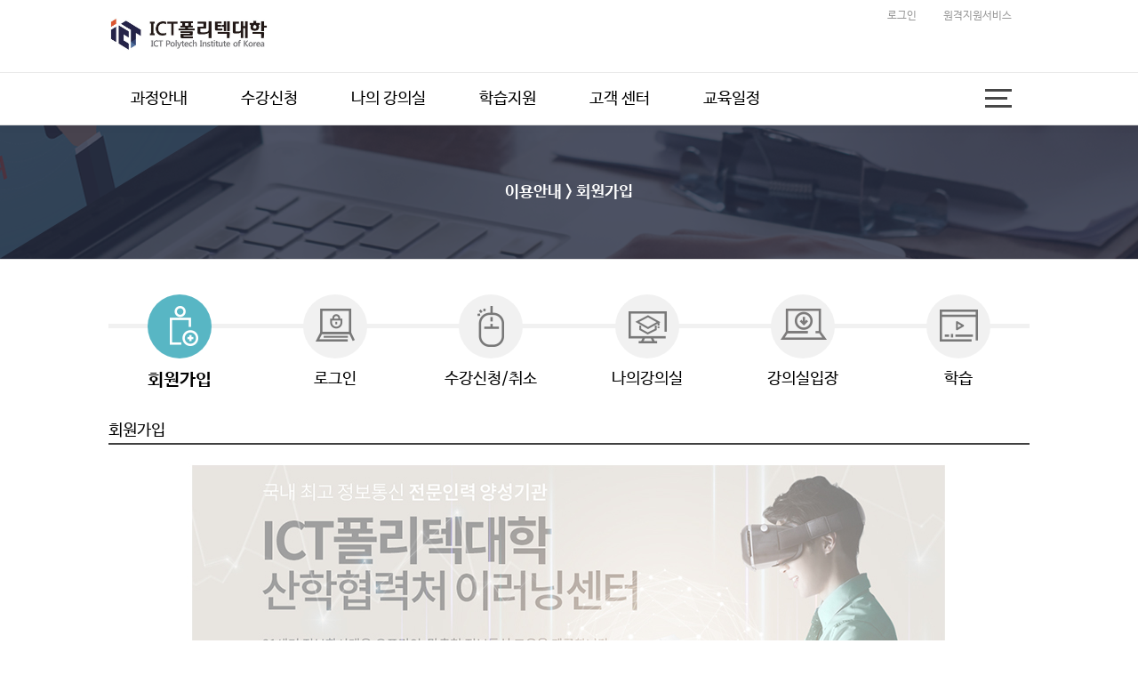

--- FILE ---
content_type: text/html; charset=utf-8
request_url: https://lms.ict.ac.kr/ko-KR/EducationGuide/OperationGuide01
body_size: 10355
content:

<!doctype html>
<html>
<head>
    <meta charset="utf-8">
    <meta http-equiv="X-UA-Compatible" content="IE=edge,chrome=1">
    <meta name="MobileOptimized" content="width">
    <meta name="HandheldFriendly" content="true">
    <meta name="viewport" content="width=device-width, initial-scale=1">
    <title>:::: ICT폴리텍대학 LMS ::::</title>

    <!-- 공통 / ST -->
    <link rel="stylesheet" href="/Content/Homepage/css/ko-KR/default.css">
    <link rel="stylesheet" href="/Content/Homepage/css/ko-KR/layout.css">
    <!-- 공통 / END -->
    <!-- 컨텐츠 공통 / ST -->
    <link rel="stylesheet" href="/Content/Homepage/css/ko-KR/content.css">
    <!-- 컨텐츠 공통 / END -->

    <link href="/Content/appLayer?v=SpF0GKWs2h-dCH8GcqrANaVoVwzo4nagriwiWNFsSEA1" rel="stylesheet"/>


    <!-- 컨텐츠 공통 / END -->

    <!--[if lt IE 9]>
    <script src="~/Scripts/Homepage/ExternalScripts/html5shiv.js"></script>
    <script src="~/Scripts/Homepage/ExternalScripts/respond.min.js"></script>>
    <![endif]-->
    <!-- Mobile Menu /ST -->
    <script src="/bundles/modernizr?v=inCVuEFe6J4Q07A0AcRsbJic_UE5MwpRMNGcOtk94TE1"></script>
;
    <script src="/bundles/jquery?v=2u0aRenDpYxArEyILB59ETSCA2cfQkSMlxb6jbMBqf81"></script>

    <script src="/bundles/jqueryui?v=P33PH3AzLBrzb80EcZ3U8f96gGWDZhSwqPNLB7txfzI1"></script>

    <script src="/plugins/loadingoverlay?v=xnaM0u-lKcPP4zsGrujPXpjDzwFly4_R3-YWKWnv4wc1"></script>

    <script src="/bundles/jqueryvalidate?v=kt5AnMQkrOeikvaNsE5dk0tI_ToW6s9bDl1Xdw62RfU1"></script>

    <script src="/bundles/jqueryform?v=uEz9PsGWgmKK35Fjv4jKUb_xXcFKrVBHPcoDybJPAhg1"></script>

    <script src="/bundles/jqueryMultiFile?v=bx7hiP6lajDMXGVnVJaEvXiOBc2LhctK7TrlrKl0p1U1"></script>

    <script src="/Scripts/Homepage/Motion.js"></script>><!-- Motion /END -->
    <!-- bxSlider Javascript file -->
    <script src="/Scripts/Homepage/jquery.bxslider.min.js"></script>
    <script src="/bundles/appCommon?v=GjoNzO8EnR2uMlL7FhPuttmRIdYnxYoibO3pyYpW7341"></script>

    <script src="/corebd/framework?v=IqhBBAcu2S87YVBq3ZMlZ3FAA1n5DsP1NT5_UMRmNfE1"></script>

    <script src="/bundles/appLayer?v=2D8MCLqpD3FEAxb-TqLcjAMrrUJwIHKR410eqzYRyK41"></script>



    <script type="text/javascript">
        
    </script>
</head>

<body class="body">
    <!-- Wrap /ST -->
    <div class="page">
        
<div class="header01">
    <div class="Language_box">
        <div class="TopGnb">
            <ul class="Language">

                    <li><a href="/ko-KR/UserAccount/Login?returnUrl=%2Fko-KR%2FEducationGuide%2FOperationGuide01" id="Login">로그인</a></li>

                <!--
    <li><a href="/ko-KR/EducationGuide/OperationGuide01" class="kr on">한국어</a></li>
    <li><a href="/en-US/EducationGuide/OperationGuide01" class="en">English</a></li>
    <li><a href="/vi-VN/EducationGuide/OperationGuide01" class="vn">Tiếng việt</a></li>
    -->
                <li><a href="https://helpu.kr" target="_blank" class="vn">원격지원서비스</a></li>
            </ul>
        </div>
    </div>
    <div class="TopGnb">
        <h1 class="logo"><a href="/ko-KR" title="Home"><img src="/Uploads/CustomerSetting/4/ict_logo(2).jpg" alt="Home"></a></h1>
    </div>

<form action="/ko-KR/UserAccount/LogOff" class="navbar-right" id="logoutForm" method="post"><input name="__RequestVerificationToken" type="hidden" value="OGXNBNg52daKIb6C9ofXsFZaDRVz_56BtHbDaIuYm2xUh-Mjzu-CNCAQtD5gWJNjG9L07CxoH-d7DZQ-OxAJgn0_VbxggTelRdbig8EoHD41" /></form></div>


        <div class="header02">
    <div class="TopGnb">
        <div class="Gnb">
            <ul class="submenu01">
                <li>
                    <a href="/ko-KR/EducationGuide/CourseGuide" data-tab="subca_3">과정안내</a>
                    <ul>
                        <li><a href="/ko-KR/EducationGuide/CourseGuide">과정안내</a></li>
                        
                        <li><a href="/ko-KR/EducationGuide/OperationGuide01">이용안내</a></li>
                    </ul>
                </li>
                <li>
                    <a href="/ko-KR/CourseRegistration/IndexPay?CategoryIndex=1016" data-tab="subca_4">수강신청</a>
                    <ul>
                        <li><a href="/ko-KR/CourseRegistration/IndexPay?CategoryIndex=1016">기술자</a></li>
                        <li><a href="/ko-KR/CourseRegistration/IndexPay?CategoryIndex=1019">감리원</a></li>
                        <li><a href="/ko-KR/CourseRegistration/IndexPay?CategoryIndex=1022">등급변경</a></li>
                        <li><a href="/ko-KR/CourseRegistration/IndexPay?CategoryIndex=1030">유지보수</a></li>
                    </ul>
                </li>
                <li>
                    <a href="/ko-KR/MyClassroom/CurrentLearning" data-tab="subca_5">나의 강의실</a>
                    <ul>
                        <li><a href="/ko-KR/MyClassroom/CurrentLearning">학습 진행 과정</a></li>
                        <li><a href="/ko-KR/MyClassroom/CompletedLearning">학습 종료 과정</a></li>
                        <li><a href="/ko-KR/MyClassroom/CanceledOrWaitingLearning">학습 대기/취소 과정</a></li>
                        <li><a href="/ko-KR/CourseRegistrationPay">과정 결제 내역</a></li>
                    </ul>
                </li>
                <li>
                    <a href="/ko-KR/LearningSupport/ReferenceRoom" data-tab="subca_6">학습지원</a>
                    <ul>
                        
                        <li><a href="/ko-KR/LearningSupport/CourseReview">수강후기</a></li>
                    </ul>
                </li>
                <li>
                    <a href="/ko-KR/ServiceCenter/Notice" data-tab="subca_7">고객 센터</a>
                    <ul>
                        <li><a href="/ko-KR/ServiceCenter/Notice">공지사항</a></li>
                        <li><a href="/ko-KR/ServiceCenter/FAQ">FAQ</a></li>
                        <li><a href="/ko-KR/ServiceCenter/QnA">Q&amp;A</a></li>
                    </ul>
                </li>
                <li>
                    <a href="/ko-KR/EducationGuide/EducationSchedule" data-tab="subca_8">교육일정</a>
                </li>
            </ul>
            <div class="btn_nav"><span><i></i><i></i><i></i></span></div>
        </div>
    </div>
</div>
<div class="btn_nav02" style="display: none;"></div>
<div class="header03 bgclear">
    <!--전체 메뉴 pc /st  -->
    <div class="gnb_allbtn" style="display:none;">
        <ul class="pc_depths_box">
            <li class="pc_depths_01">
                <ul class="pc_depths_02">
                    <li><a href="/ko-KR/EducationGuide/CourseGuide">과정안내</a></li>
                    <li><a href="/ko-KR/EducationGuide/EducationSchedule">교육일정</a></li>
                    <li><a href="/ko-KR/EducationGuide/OperationGuide01">이용안내</a></li>
                </ul>
            </li>
            <li class="pc_depths_01">
                <ul class="pc_depths_02">
                </ul>
            </li>
            <li class="pc_depths_01">
                <ul class="pc_depths_02">
                    <li><a href="/ko-KR/MyClassroom/CurrentLearning">학습 진행 과정</a></li>
                    <li><a href="/ko-KR/MyClassroom/CompletedLearning">학습 종료 과정</a></li>
                    <li><a href="/ko-KR/MyClassroom/CanceledOrWaitingLearning">학습 대기/취소 과정</a></li>
                    <li><a href="/ko-KR/CourseRegistrationPay">과정 결제 내역</a></li>
                </ul>
            </li>
            <li class="pc_depths_01">
                <ul class="pc_depths_02">
                    <li><a href="/ko-KR/LearningSupport/ReferenceRoom">자료실</a></li>
                    <li><a href="/ko-KR/LearningSupport/CourseReview">수강후기</a></li>
                </ul>
            </li>
            <li class="pc_depths_01">
                <ul class="pc_depths_02">
                    <li><a href="/ko-KR/ServiceCenter/Notice">공지사항</a></li>
                    <li><a href="/ko-KR/ServiceCenter/FAQ">FAQ</a></li>
                    <li><a href="/ko-KR/ServiceCenter/QnA">Q&amp;A</a></li>
                </ul>
            </li>
        </ul>
        <div class="btnclose"><span class="btn_nav03"></span></div>
    </div>
    <!--전체 메뉴 pc /end  -->
</div>


        <!-- Content /ST -->
        <div class="Container">

            <div class="Con_wrap">
                <h2 class="Sub_Title_01">이용안내 &gt; 회원가입</h2>
                



<div class="Contents">

    <div class="tutor_navi">
        <ul>
            <li class="on"><a href="#">회원가입</a></li>
            <li><a href="/ko-KR/EducationGuide/OperationGuide02">로그인</a></li>
            <li><a href="/ko-KR/EducationGuide/OperationGuide03">수강신청/취소</a></li>
            <li><a href="/ko-KR/EducationGuide/OperationGuide04">나의강의실</a></li>
            <li><a href="/ko-KR/EducationGuide/OperationGuide05">강의실입장</a></li>
            <li><a href="/ko-KR/EducationGuide/OperationGuide06">학습</a></li>
        </ul>
    </div>

    <div class="section_box_join tutor">
        <h2 class="section_title_join">회원가입</h2>
        <img src="/Content/Homepage/image/img/tutor_img_con01_01.jpg">
        <hr class="tutor">
        <img src="/Content/Homepage/image/img/tutor_img_con01_02.jpg">
        <hr class="tutor">
        <img src="/Content/Homepage/image/img/tutor_img_con01_03.jpg">
    </div><br><br>
</div>

            </div>
        </div><!-- Content /END -->
        <!-- Footer /END -->
        <div class="footermargin"></div>

        <div class="Footer">
            <ul>
    <li><a href="/ko-KR/Home/Privacy">개인정보처리방침</a></li>
    <li><a href="/ko-KR/Home/Email">이메일주소무단수집거부</a></li>
</ul>
<p><strong>ICT폴리텍대학</strong><span>12777 경기도 광주시 순암로 16-26 ICT폴리텍대학</span><span>Tel:031-760-3322~4</span><span> Fax:031-760-3329</span></p>
<p><span>대표자 : 양환정</span><span>고유번호: 126-82-07301</span></p>
    Copyright(c) 2019 ict polytech institute of korea. All Rights Reserved.


        </div><!-- Footer /END -->
    </div><!-- Wrap /END -->
    <!-- MobileMenu /ST -->
    <script src="/Scripts/Homepage/jv-jquery-mobile-menu.js"></script>
</body>
</html>

--- FILE ---
content_type: text/css
request_url: https://lms.ict.ac.kr/Content/Homepage/css/ko-KR/default.css
body_size: 1273
content:
@charset "utf-8";
@import url(https://cdn.jsdelivr.net/font-nanum/1.0/nanumbarungothic/nanumbarungothic.css);



/* HTML5 display-role reset for older browsers */
header,footer,section,article,aside,nav,menu,figure,figcaption{display:block}
html,body,ul,ol,li,form,fieldset,legend,dt,dd,div,span,p,button,input,a{margin:0;padding:0;box-sizing:border-box; -moz-box-sizing:border-box; -webkit-box-sizing:border-box;}
p,h1,h2,h3,h4,h5,h6,dl{margin:0; padding:0;}
body{font-family: Nanum Barun Gothic,"나눔고딕", NanumGothic, Malgun Gothic, "돋움", Dotum, AppleGothic, sans-serif !important;font-size:12px;line-height:1.5;-webkit-text-size-adjust:100%;-webkit-overflow-scrolling: touch; }

fieldset,img{border:0}
legend{color:#000}
button,a{color:#000;text-decoration:none;cursor:pointer}
table{border-collapse:collapse;border-spacing:0; box-sizing:border-box; -moz-box-sizing:border-box; -webkit-box-sizing:border-box;}
table tr th, table tr td {box-sizing:border-box; -moz-box-sizing:border-box; -webkit-box-sizing:border-box;}
blockquote:before,blockquote:after,q:before,q:after{content:''}
blockquote,q{quotes:' '}
abbr,acronym{border-bottom:.1em dotted;cursor:help}
sup{vertical-align:text-top}
sub{vertical-align:text-bottom}
img,video,audio,iframe,object,embed{height:auto;border:none}
ol, ul {list-style: none;}

/* COMMON ----------- */
::selection{background:#0d9ad7;color:#fff}
::-moz-selection{background:#0d9ad7;color:#fff}
::-webkit-selection{background:#0d9ad7;color:#fff}




--- FILE ---
content_type: text/css
request_url: https://lms.ict.ac.kr/Content/Homepage/css/ko-KR/layout.css
body_size: 4107
content:
@charset "utf-8";

/* All Device */
	.body{ overflow: auto}
	.page{position: absolute; left: 0; top: 0; width:100%; min-width: 1056px; background-color: #fff; min-height:100%;}

/* Header // ST */
	.header01{height: 82px; background:#fff; border-bottom: 1px solid #eaeaea; position: fixed;top: 0;transition: top 0.6s ease-in-out;width: 100%; z-index: 100; box-sizing:border-box; -moz-box-sizing:border-box; -webkit-box-sizing:border-box;}
	.header02 {background-color:rgba(255, 255, 255, 1); border-bottom: 1px solid #e0e0e0; position: fixed;top: 0;transition: top 0.4s ease-in-out;width: 100%; /*box-shadow:0px 0px 12px rgba(0,0,0,.15);*/ z-index: 99; box-sizing:border-box; -moz-box-sizing:border-box; -webkit-box-sizing:border-box;}
	.header03 {background-color:rgba(255, 255, 255, 1); /*border-bottom: 1px solid #e0e0e0; */position: fixed;top: 0; transition: top 0.2s ease-in-out;width: 100%; height: 141px; box-shadow:0px 0px 12px rgba(0,0,0,.05);z-index: 98; box-sizing:border-box; -moz-box-sizing:border-box; -webkit-box-sizing:border-box;}
	.nav-up {top: -82px !important; background-color: rgba(255, 255, 255, 1);}


	.header02.nav-up{
		background-color: rgba(255, 255, 255, 0.9);
		border-bottom: 1px solid #e0e0e0;
		-webkit-animation-name: example; /* Safari 4.0 - 8.0 */
		-webkit-animation-duration: 1.5s; /* Safari 4.0 - 8.0 */
		animation-name: example;
		animation-duration: 1.5s;
	}
	
	.header02.nav-up .submenu01>li>a{color:#484848;}
	.header02.nav-up .submenu01>li>a:hover{color:#000;}
	.header02.nav-up .btn_nav>span>i{background-color: #484848;}
	.header02.nav-up .btn_nav:hover span>i{background-color:#000;}

	.nav-down{}
	/* Safari 4.0 - 8.0 */
	@-webkit-keyframes example {
	  from {background-color:#ffffff; border-bottom: 1px solid #e0e0e0;}
	  to {background-color: rgba(255, 255, 255, 0.9); border-bottom: 1px solid #e0e0e0;}
	}

	/* Standard syntax */
	@keyframes example {
	  from {background-color:#ffffff; border-bottom: 1px solid #e0e0e0;}
	  to {background-color: rgba(255, 255, 255, 0.9); border-bottom: 1px solid #e0e0e0;}
	}


	/* 공통사이즈 */
	.TopGnb{position:relative; min-width:700px; margin:0 auto;}

	/* 로고 */
	.logo{position: absolute; top: 20px; left:10px; line-height: 100%;}
	.logo>a{display:block; width: 223px; height: 37px;}
	.logo>a>img{max-width: 223px; width: auto; height: 37px;}
	/* 상단바 */
	.Language_box{position: absolute; top:0px; left: 0px; width:100%; height: 27px;}
	.Language{float: right; margin-right: 15px; margin-top: 5px;}
	.Language>li{float: left;}
	.Language>li>a{display: inline-block; padding: 0 15px; height: 27px; line-height: 27px; font-weight: 500; text-align: center; color: #999; font-size: 12px; text-decoration: none;}
	.Language>li>a:hover{color: #000;}
	/* 로그인 */
	.Login{}
	.Login:hover{}
	.minfo{display: inline-block; padding: 0; height: 27px; line-height: 27px; text-align: right; font-size: 12px; margin-right: 5px; color: #58b6c4; font-weight: 600;}
	/* 로그인아웃 */
	.Logout{}
	.Logout:hover{}
	/* 언어 */
	.kr{}
	.kr:hover{}
	.en{}
	.en:hover{}
	.ch{}
	.ch:hover{}
	.vn{}
	.vn:hover{}
	/* 검색 */
	.Search{position: absolute; top: 40px; right:15px; width: 247px; padding-right: 30px; border-radius: 15px; height: 30px; border: 1px solid #e0e0e0; background-color: #fff;}
	.Search>input{width: 100%; height: 30px; border:none; padding: 5px 15px; font-size: 15px; color: #707070; background-color: transparent; box-sizing:border-box; -moz-box-sizing:border-box; -webkit-box-sizing:border-box;}
	.Search>a{position: absolute; top: 0; right:5px; width: 30px; height: 30px; text-indent: -5000px; background: url("/Content/Homepage/image/ko-KR/common/icon_search.png") center 50% no-repeat; border-radius: 15px;}
	.Search>a:hover{background: url("/Content/Homepage/image/ko-KR/common/icon_search_01.png") center 50% no-repeat;}

	/* 메뉴 /모바일&PC */
	.Gnb{display: block; height:59px; padding-top: 82px;}
	.Gnb:before{content:''; display:block; clear:both;} 
	.btn_nav{position:absolute; right:0; top:80px; width:80px; height:60px; overflow: hidden; display:block; z-index:10000000; cursor:pointer;}
	.btn_nav>span{display:inline-block; width:30px; margin-left: 20px; margin-top: 20px; height:21px;text-align: right;}
	.btn_nav>span>i{display:block; height:3px; margin:0; padding: 0; line-height: 0px; font-size: 0; background-color:#484848;}
	.btn_nav:hover span>i{background-color:#000;}
	.btn_nav>span>i:nth-child(1){width:30px; float: right; margin-bottom: 6px;}
	.btn_nav>span>i:nth-child(2){width:25px; float: left; margin-bottom: 6px;}
	.btn_nav>span>i:nth-child(3){width:30px; float: right;}

	.btn_nav01{position: absolute; left: 0; top: 0; width: 100%; z-index: 90;}
	.btn_nav02{display:block; position: fixed; width: 100%; height: 100%; background-color: rgba(255, 255, 255, 0); left:0; top: 0; z-index: 80;}
	.btnclose{position: absolute; left: 0; bottom: -25px; width: 100%; height: 50px; text-align: center;z-index: 1000}
	.btn_nav03{display: inline-block; width: 50px; height: 50px; border-radius: 50%; background:#fff url(/Content/Homepage/image/vi-VN/fonts/vicons/ic_expand_less_black_24px.svg) center 50% no-repeat; background-size: 100%;border: 1px solid #ddd;cursor: pointer;}
	.btn_nav03:hover{background-color:#404040;border: 1px solid #404040;}

	.submenu01{float: left; margin-left: 35px;}
	.submenu01:after{content:''; display:block; clear:both;}
	.submenu01>li{float:left; list-style:none; margin-right: 60px;position: relative;}
	.submenu01>li:hover ul{display: block;}
	.submenu01>li>a{font-size:18px; font-weight: 500; display:inline-block; height:58px; line-height:58px; margin:0; color:#000; text-decoration:none; position: relative;}
	.submenu01>li>a:hover{color:#505050;}

	.display_off{display: none !important;}
	.display_on{display: block !important;}

	.submenu01>li ul{display:none; position: absolute; top: 50px; z-index: 1000000; padding:15px 0; border: 1px solid #e0e0e0; border-radius: 5px;box-shadow:0px 0px 12px rgba(0,0,0,.05);}
	.submenu01>li ul:before{content:''; display:block; clear:both; position: absolute; top: -7px; left: 45px; width: 15px; height: 7px; background: url("/Content/Homepage/image/ko-KR/common/mbar.png") center top no-repeat; z-index:1000}
	.submenu01>li:nth-child(1) ul {left: -20px; width: 110px; background-color: #fff;}
	.submenu01>li:nth-child(2) ul {left: -20px; width: 140px; background-color: #fff;}
	.submenu01>li:nth-child(3) ul {left: -20px; width: 160px; background-color: #fff;}
	.submenu01>li:nth-child(4) ul {left: -20px; width: 110px; background-color: #fff;}
	.submenu01>li:nth-child(5) ul {left: -20px; width: 110px; background-color: #fff;}
	
	.submenu01>li ul>li>a{display: block; font-size: 14px; line-height: 130%;  color: #707070; padding:7px 20px;}
	.submenu01>li ul>li>a:hover{color: #999;}


	/*pc전체메뉴*/
	.gnb_allbtn{display:block; position: absolute; width: 100%; height: auto; border-bottom: 1px solid #d0d0d0; background-color: #fff; left: 0; top:110px; z-index:99; box-shadow:2px 2px 10px rgba(0,0,0,.05); }
	.pc_depths_box{display: block; min-width:700px; margin:0 auto; padding:50px 30px;  overflow: hidden}

	.pc_depths_box>li{float: left; font-size: 16px; box-sizing:border-box; -moz-box-sizing:border-box; -webkit-box-sizing:border-box;}
	.pc_depths_box>li:nth-child(1){width: 134px;}
	.pc_depths_box>li:nth-child(2){width: 124px;}
	.pc_depths_box>li:nth-child(3){width: 140px;}
	.pc_depths_box>li:nth-child(4){width: 124px;}
	.pc_depths_box>li:nth-child(5){width: 124px;}
	.pc_depths_box>li>a{display: inline-block; border-bottom: 2px solid #707070; color:#000;}
	.pc_depths_box>li>a:hover{color:#ccc;}
	.pc_depths_box>li>ul{margin-top: 10px; border-left: 1px solid #e0e0e0;}
	.pc_depths_box>li>ul>li>a{display: block; font-size: 13px;color:#909090; padding: 5px 10px; line-height: 120%; text-align: left;}
	.pc_depths_box>li>ul>li>a:hover{color:#000;}
		

	
	.niv01_1:hover #subca_1{display: block;}
	.listmu.current {display: block;}
	.caon {display: block;}

/* Header // END  */



/* Con_wrap // ST  */
	.Container{padding-top: 291px;}
	.Con_wrap{background-color: #fff; padding-bottom: 100px;}
	.Contents{margin: 0 auto; position: relative; padding:40px 10px 20px; min-height: 400px; min-width:700px; overflow: hidden;}
/* Con_wrap // END  */

/* Footer // ST  */
	.footermargin{height: 20px; min-width: 320px; box-sizing:border-box; -moz-box-sizing:border-box; -webkit-box-sizing:border-box;}
	.Footer{ overflow: hidden; background-color: #fff; border-top: 1px solid #e0e0e0; padding: 20px; position: absolute; left: 0; bottom: 0; width: 100%; color: #909090; font-size: 11px; text-align: center;}
	.Footer>ul{display: inline-block; margin: 0 auto;}
	.Footer>ul>li{color: #505050; font-size: 12px; float: left; padding:5px;}
    .Footer>ul>li:before{content: "|";display: inline-block;margin: 0 15px 0 5px;color: #c8c8c8;font-size: 10px;}
	.Footer>ul>li:first-child:before{content: "|";display: none;}
	.Footer>ul>li>a{color: #707070;}
	.Footer>ul>li>a:hover{color: #000;}
	.Footer>ul:AFTER{clear: both; display: block; content: "";}
	.Footer>p{color: #505050; font-size: 12px;}
	.Footer>p>span{ display: inline-block; margin-right:20px;}
	.Footer>p>strong{color: #202020; font-weight: 600; margin-right:20px;}
	.Footer>p.address01>span{display: inline-block;}
/* Footer // ENd  */




/* BUTTON(CSS) ----------- */
.btn1,.btn2,.btn3,.btn4,.btn_img{border-radius:2px;display:inline-block;overflow:visible;margin:0;padding:0 7px;border:0 none;background:none;text-align:center;vertical-align:middle;/* outline:0; */cursor:pointer}
.btn1{position:relative;min-width:45px;height:30px;padding:0 10px;background-color:#c30;font-weight:bold;line-height:30px;color:#fff !important}
.btn1.blue{background-color:#4b6898;box-shadow:inset 1px 1px 0 #6f86ad;border:1px solid #1d4b98;}
.btn1.blue:hover,.btn1.blue:active{background-color:#265198;box-shadow:inset 1px 1px 0 #5174ad;border:1px solid #003998;}
.btn1.brown{background-color:#af7d41}
.btn1.gray{background-color:#999;box-shadow:inset 1px 1px 0 #b2b2b2;border:1px solid #909090;}
.btn1.gray:hover,.btn1.gray:active{background-color:#7a7a7a;box-shadow:inset 1px 1px 0 #9c9c9c;border:1px solid #616161;}
.btn1.sky{background-color:#6fb5b9}
.btn1 .ico_arr4_r{margin:-2px -13px 0 13px}
.btn1.large{height:42px;line-height:42px}
.btn1.red{background-color:#cc3300;box-shadow:inset 1px 1px 0 #cc613e;border:1px solid #a90000;}
.btn1.red:hover,.btn1.red:active{background-color:#a90000;box-shadow:inset 1px 1px 0 #b52f00;border:1px solid #8c0000;}
.btn1.green{background-color:#fff;border:1px solid #4c9a3d;color:#489139 !important;}
.btn1.green:hover,.btn1.green:active{background-color:#fff;border:1px solid #336628;color:#336628 !important;}
.btn1.down{background-color:#4c9a3d;border:1px solid #336628;color:#fff;box-shadow:inset 1px 1px 0 #52aa43;}
.btn1.down:hover,.btn1.down:active{background-color:#3e7a30;border:1px solid #336628;color:#fff;box-shadow:inset 1px 1px 0 #4f8c37;}
/*.btn1.pop{background-color:#009ea4;border:1px solid #008f94;color:#fff;box-shadow:inset 1px 1px 0 #00adaf;}
.btn1.pop:hover,.btn1.pop:active{background-color:#008f94;border:1px solid #008789;color:#fff;box-shadow:inset 1px 1px 0 #00999b;}*/
.btn1.pop{background-color:#fff;border:1px solid #1d4b98;color:#1d4b98 !important;}
.btn1.pop:hover,.btn1.pop:active{background-color:#fff;border:1px solid #2ca9e9;color:#2ca9e9 !important;}
.btn1.add{background-color:#dea800;border:1px solid #be8b00;color:#fff;box-shadow:inset 1px 1px 0 #e8b400;}
.btn1.add:hover,.btn1.add:active{background-color:#cfa100;border:1px solid #bc9600;color:#fff;box-shadow:inset 1px 1px 0 #dbba00;}

.center{text-align:center !important;}
.right{text-align:right !important;}
.left{text-align:left !important;}


/* 팝업 */
/* 기본팝업 */
#popup1{width: 360px; left: 370px; top:86px; z-index: 10001;}
.popupLayer{border: solid 1px #d0d0d0; background-color: #fff; position: absolute; box-shadow:2px 2px 5px rgba(0,0,0,0.1)}
.popupLayer .popuptitle{position: relative; height: 40px;}
.popupLayer .popuptitle h2{font-weight: 400; line-height: 40px; padding-left: 30px; font-size: 16px; color: #828790; text-indent: 10px; background: #fff url(/Content/Homepage/image/ko-KR/common/pop_title_icon.png) 10px 50% no-repeat;}
.popupLayer .popuptitle .btnArea{position: absolute; right: 15px; top: 7px;}
.popupLayer .popuptitle .btnArea .minBtn.on{text-indent: -5000px; background: url(/Content/Homepage/image/ko-KR/common/del_de01.png) center 50% no-repeat; width: 26px; height: 26px; border: none;}
.popupLayer .popuptitle .btnArea .minBtn.on:hover{background: url(/Content/Homepage/image/ko-KR/common/del_ov01.png) center 50% no-repeat;}
.popupLayer .popuptitle .btnArea .minBtn.off{text-indent: -5000px; background: url(/Content/Homepage/image/ko-KR/common/view_de01.png) center 50% no-repeat; width: 26px; height: 26px; border: none;}
.popupLayer .popuptitle .btnArea .minBtn.off:hover{background: url(/Content/Homepage/image/ko-KR/common/view_ov01.png) center 50% no-repeat;}
.popupLayer .popuptitle .btnArea .closeBtn{text-indent: -5000px; background: url(/Content/Homepage/image/ko-KR/common/close_de01.png) center 50% no-repeat; width: 26px; height: 26px; margin-left: 5px; border: none;}
.popupLayer .popuptitle .btnArea .closeBtn:hover{background: url(/Content/Homepage/image/ko-KR/common/close_ov01.png) center 50% no-repeat;}
.popupLayer .popupContent {background-color: #fff; border-top:1px solid #e0e0e0;  position: relative; padding-bottom: 45px;}
/* 모달팝업 */
#Mo_popup1{}
.Mo_popupLayer_bg{position: fixed; width: 100%; height: 100%; top:0; left: 0; background-color: rgba(0,0,0,0.85); z-index: 10001;}
.Mo_popupLayer_box{width: 600px; margin: 15% auto; border: solid 1px #d0d0d0; background-color: #fff; box-shadow:2px 2px 5px rgba(0,0,0,0.1)}
.Mo_popupLayer_box .popuptitle{position: relative; height: 40px;}
.Mo_popupLayer_box .popuptitle h2{font-weight: 400; line-height: 40px; padding-left: 30px; font-size: 16px; color: #828790; text-indent: 10px; background: #fff url(/Content/Homepage/image/ko-KR/common/pop_title_icon.png) 10px 50% no-repeat;}
.Mo_popupLayer_box .popuptitle .btnArea{position: absolute; right: 15px; top: 7px;}
.Mo_popupLayer_box .popuptitle .btnArea .minBtn.on{text-indent: -5000px; background: url(/Content/Homepage/image/ko-KR/common/del_de01.png) center 50% no-repeat; width: 26px; height: 26px; border: none;}
.Mo_popupLayer_box .popuptitle .btnArea .minBtn.on:hover{background: url(/Content/Homepage/image/ko-KR/common/del_ov01.png) center 50% no-repeat;}
.Mo_popupLayer_box .popuptitle .btnArea .minBtn.off{text-indent: -5000px; background: url(/Content/Homepage/image/ko-KR/common/view_de01.png) center 50% no-repeat; width: 26px; height: 26px; border: none;}
.Mo_popupLayer_box .popuptitle .btnArea .minBtn.off:hover{background: url(/Content/Homepage/image/ko-KR/common/view_ov01.png) center 50% no-repeat;}
.Mo_popupLayer_box .popuptitle .btnArea .closeBtn{text-indent: -5000px; background: url(/Content/Homepage/image/ko-KR/common/close_de01.png) center 50% no-repeat; width: 26px; height: 26px; margin-left: 5px; border: none;}
.Mo_popupLayer_box .popuptitle .btnArea .closeBtn:hover{background: url(/Content/Homepage/image/ko-KR/common/close_ov01.png) center 50% no-repeat;}
.Mo_popupLayer_box .popupContent {background-color: #fff; border-top:1px solid #e0e0e0;  position: relative; padding-bottom: 45px;}


.pop_footer_btn{position: absolute; bottom: 0; left: 0; width: 100%; height: 45px; border-top:1px solid #e0e0e0; background-color: #fff;}
.pop_footer_btn>ul{text-align: right; padding: 10px;}
.pop_footer_btn>ul>li{display: inline-block}
.btn_ubmit_01{display: inline-block; background-color: #da4b00; border: 1px solid #da4b00; border-radius: 2px; width: 70px; height: 25px; line-height: 25px; text-align: center; color: #fff; font-size: 13px; font-weight: 500;}
.btn_ubmit_01:hover{display: inline-block; background-color: #404040; border: 1px solid #404040;}
.btn_cancel_01{display: inline-block; background-color: #fff; border: 1px solid #BBBBBB; border-radius: 2px; width: 70px; height: 25px; line-height: 25px; text-align: center; color: #707070; font-size: 13px; font-weight: 500;}
.btn_cancel_01:hover{background-color: #f0f0f0; border: 1px solid #aaa; color: #606060;}



/* 로그인 */
.Login_Contents{margin: 0 auto; padding:40px 10px 100px; min-width:700px;}

.login_container_box {position: absolute; height:100%; width: 100%; left: 0; top: 25px;}

.login_box{position: absolute; width: 100%; top: 47%;}
.login_box .hjcon{margin: 0 auto; width: 496px; overflow: hidden;}
.login_box .idcon{margin: 0 auto; width: 260px; overflow: hidden;}

.logininput{}
.logininput>ul{width: 496px;}
.logininput>ul>li{float: left; position: relative;}
.logininput>ul.idpwsh>li{float:inherit;}
.logininput>ul>li h3{display: inline-block; position: absolute; left: 55px; top: 30px; font-size: 16px; color: #303030; font-weight: 600;}
.logininput>ul>li h4{display: inline-block; position: absolute; left: 55px; top: 52px; font-size: 13px; color: #777; font-weight: 500;}
.join_box{margin-top: 10px;}
.join_box>a{display: inline-block; color: #505050;}
.join_box>a:hover{color: #0182ba;}
.join_box>span{display: inline-block; padding: 0 20px; color: #c0c0c0; font-weight: 200;}
.logininput>h2{color: #a0a0a0; font-size: 24px; padding-left: 60px; font-weight: 400; margin-bottom: 5px;}
.logininput input{color: #707070; font-size: 12px; padding: 0 10px; font-weight: 400; border: 1px solid #e0e0e0; border-radius: 3px; width: 260px; height: 40px; }
.logininput input[type=text]{margin-bottom: 4px;}
.logininput input[type=password]{background-color: #f6f6f6;}
.logininput .btn_email01{color: #404040; font-size: 14px; padding: 0 10px; font-weight: 400; background-color: #404040; border: none; color: #fff; border-radius: 4px; width: 260px; height: 40px; cursor: pointer;}
.logininput .btn_email01:hover{background-color: #202020;}

.inicon_02{background: url(/Content/Homepage/image/ko-KR/common/de_inicon.png) 0 50% no-repeat; width: 60px; height: 84px; display: inline-block;}
.login_btn01{display: inline-block; margin-left: 10px; width: 160px; height: 84px; background: url(/Content/Homepage/image/ko-KR/common/login_de_btn.png) 0 0 no-repeat; text-indent: -5000px;}
.login_btn01:hover{background: url(/Content/Homepage/image/ko-KR/common/login_ov_btn.png) 0 0 no-repeat;}




/* 에러 */
.error_box_bg{position: fixed; width: 100%; height: 100%; top:0; left: 0; padding: 2%; background-color:#f2f2f2; z-index: 10001;}
.error_box{display: table; width: 100%; height: 100%; border: 1px solid #d0d0d0; background-color: #fff;}
.error_box .ct {display: table-cell; vertical-align: middle; text-align: center;}
.error_box .txt {background: url(/Content/Homepage/image/ko-KR/common/icon_monitor.png) no-repeat center; display: block; width: 146px; height: 120px; margin: 0 auto; line-height: 103px; font-size: 28px; color: #d0d0d0; font-weight: 600; text-align: center;}
.error_box h4 {margin-top: 40px; line-height: 100%; font-size: 20px; color: #707070; font-weight: 500; text-align: center;}
.error_box p {margin-top: 10px; line-height: 100%; font-size: 16px; color: #999999; font-weight: 500; text-align: center;}
.home_btn {display: inline-block; margin: 0 auto; margin-top: 20px; line-height: 50px; padding: 0 40px; font-size: 14px; color: #fff; background-color: #01a1ce; font-weight: 500; text-align: center; border-radius: 5px;}
.home_btn:hover {background-color: #005fc0;}



/* Mobile */
@media all and (min-width:421px){
}


@media all and (min-width:640px){

}


/* Tablet */
@media all and (min-width:768px){


}



/* Desktop */
@media all and (min-width:1056px) {
	.Contents{width:1056px;}
	.TopGnb{width: 1056px;}
	.pc_sub_menu_box{width: 1056px;}
	.pc_depths_box{width:1056px;}

}




/* PRINT ----------- */
@media print{
.header, .footer{display:none}
}


--- FILE ---
content_type: text/css
request_url: https://lms.ict.ac.kr/Content/Homepage/css/ko-KR/content.css
body_size: 7990
content:

/* Table import */
@import url('/Content/Homepage/css/ko-KR/table_layout.css');




/* Sub Title // ST  */
.Sub_Title_01{border-bottom: 1px solid #e0e0e0; position: absolute;top: 50px;left: 0; width: 100%; text-align: center;font-size: 18px; top: 111px; height: 180px; line-height: 210px; color: #fff; background: #40495e url("/Content/Homepage/image/ko-KR/img/Sub_Title_01.png")center top no-repeat; background-attachment: fixed;}
/* Sub Title // END */

.mcl_titlel01{}
.mcl_titlel01 h2{margin-bottom: 20px; border-bottom: 2px solid #404040; padding-bottom: 5px; padding-left: 10px;
/* Permalink - use to edit and share this gradient: http://colorzilla.com/gradient-editor/#ffffff+0,f6f6f6+47,ededed+100;White+3D+%231 */
background: #ffffff; /* Old browsers */
background: -moz-linear-gradient(top, #ffffff 0%, #f6f6f6 47%, #ededed 100%); /* FF3.6-15 */
background: -webkit-linear-gradient(top, #ffffff 0%,#f6f6f6 47%,#ededed 100%); /* Chrome10-25,Safari5.1-6 */
background: linear-gradient(to bottom, #ffffff 0%,#f6f6f6 47%,#ededed 100%); /* W3C, IE10+, FF16+, Chrome26+, Opera12+, Safari7+ */
filter: progid:DXImageTransform.Microsoft.gradient( startColorstr='#ffffff', endColorstr='#ededed',GradientType=0 ); /* IE6-9 */
}


/* 나의강의실 // ST  */
.tab_01{ height: 50px; text-align: center;}
.tab_01>ul{display: inline-block; margin-bottom: -1px; width: 100%;}
.tab_01>ul>li{float: left; width: 33.333333%; width:25%;}
.tab_01>ul>li>a{display: block; height: 50px; padding: 0; margin: 0 2px; text-align: center; font-size: 15px; font-weight: 600; line-height: 50px; color: #404040; border: 1px solid #d0d0d0; border-radius: 10px 10px 0 0;}
.tab_01>ul>li>a>span{display: inline-block; font-size: 13px; font-weight: 400; line-height: 50px; color: #404040; margin-left: 20px;}
.tab_01>ul>li>a:hover{background-color: #f2f2f2;}
.tab_01>ul>li>a.on{border: 1px solid #58b6c4; background-color: #58b6c4; color: #fff;}
.tab_01>ul>li>a.on>span{color: #fff;}

/* 서브탭 // ST  */
.tab_02{ height: 40px;}
.tab_02>ul{display: inline-block; margin-bottom: -1px; width: 100%;}
.tab_02>ul>li{float: left;}
.tab_02>ul>li>a{display: block; height: 40px; line-height: 40px; padding: 0 30px; margin: 0px; text-align: center; font-size: 14px; font-weight: 500; color: #404040; border: 1px solid #d0d0d0; border-bottom: none; border-right: none;}
.tab_02>ul>li:last-child a{border-right: 1px solid #d0d0d0;}
.tab_02>ul>li>a:hover{background-color: #f2f2f2;}
.tab_02>ul>li>a.on{border: 1px solid #404040; background-color: #404040; color: #fff;}
.tab_02>ul>li>a.on>span{color: #fff;}

/* 회원가입 탭 // ST  */
.tab_03{ height: 50px; text-align: center;}
.tab_03>ul{display: inline-block; margin-bottom: -1px; width: 100%;}
.tab_03>ul>li{float: left; width: 33.333333%;}
.tab_03>ul>li>a{display: block; height: 50px; padding: 0 40px; margin: 0 2px; text-align: center; font-size: 16px; font-weight: 600; line-height: 50px; color: #404040; border: 1px solid #d0d0d0; border-radius: 10px; cursor: auto;}
.tab_03>ul>li>a.on{border: 1px solid #58b6c4; background-color: #58b6c4; color: #fff;}

.home_section_box01{ margin-top: 40px; text-align: center; position: relative;}

.home_section_title01{font-size: 18px; font-weight:500; color: #fff; text-align: left; border-radius: 5px; background-color: #404040; padding: 5px 20px;}
.home_section_title01>strong{font-weight: 500; color: #E4A837; margin-left: 10px;}
.home_section_title01>span{display: inline-block; margin: 0 20px; font-weight: 100; color: #707070;}

.home_learning_box01{position: relative; overflow: hidden; margin: 20px 0;}
.home_learning_box01:before{content:''; display:block; clear:both;}
.home_learning_box02{position: relative; overflow: hidden; margin: 20px 0; padding: 20px; border-radius: 5px; border: 1px solid #d0d0d0; box-shadow:2px 2px 5px rgba(0,0,0,.1); background-color: #f9f9f9;}
.home_learning_box02:before{content:''; display:block; clear:both;}
.home_learning_box03{position: relative; overflow: hidden; margin: 20px 0; padding: 20px; border-radius: 5px; border: 1px solid #d0d0d0; box-shadow:2px 2px 5px rgba(0,0,0,.1); background-color: #f9f9f9; text-align: left; font-size:13px;}

	/* 남은학습일 */
	.home_info01{position: relative; float: left; border-radius: 5px; border: 1px solid #d0d0d0; box-shadow:2px 2px 5px rgba(0,0,0,.1); background-color: #fff; width: 30%; height: 130px; padding: 20px; text-align: center;}
	.home_info01>p{border-bottom: 1px solid #e0e0e0; font-size: 18px; color: #404040; font-weight: 600; text-align: left;}
	.home_info01>span{display: block; font-size: 16px; line-height: 100%; margin-top: 30px; text-align: center;}
	.home_info01>span>strong{ font-size: 30px; color: #58b6c4;}
    .home_info01.video {width:65%;}
    .home_info01.video>span {text-align: left; line-height: 1.3; margin-top: 24px;}
	/* 수료기준 */
	.home_info02{position: relative; float: left; border-radius: 5px; border: 1px solid #d0d0d0; box-shadow:2px 2px 5px rgba(0,0,0,.1); background-color: #fff; width: 34%; margin-left: 1%; height: 130px; padding: 20px; text-align: center;}
	.home_info02>p{border-bottom: 1px solid #e0e0e0; font-size: 18px; color: #404040; font-weight: 600; text-align: left; margin-bottom: 20px;}
	.home_info02>span{display: block; font-size: 14px; color: #707070; text-align: left; margin-top: 2px;}
	.home_info02>span>strong{color: #e6363d;}
	/* 학습하기 */
	.home_info03{position: relative; float: left; width: 34%; margin-left: 1%; height: 130px; text-align: center;}
	.btn_apply_02{display: block; color: #fff; background-color: #58b6c4; font-size: 20px; font-weight: 500; text-align: center; border-radius: 5px; height: 130px; line-height: 130px;}
	.btn_apply_02>span{display: inline-block; border: 1px solid rgba(255,255,255,0.5); background-color: rgba(255,255,255,0.15); border-radius: 2px; padding: 0 5px; height: 22px; line-height: 22px; font-size: 11px; font-weight: 100;  margin-left: 15px;}
	.btn_apply_02:hover{background-color: #202020;}
	/* 학습진도율 */
	.home_info04{position: relative; float: left; width: 28%;}
	.home_info04:after{content:''; display:block; clear:both;}
	.home_info04>.graph_01{float: left; width: 48%; text-align: right; margin-top: 15px;}
	.home_info04>.g_info{float: left; width: 48%; text-align: left; margin-top: 15px; margin-left: 4%;}
	.home_info04>p{font-size: 22px; color: #404040; font-weight: 600; text-align: center;}
	.home_info04>.g_info>span{display: inline-block; font-size: 16px; color: #e6363d;}
	.home_info04>.g_info>span>strong{font-size: 30px; line-height: 50px;}

	.home_info05{position: relative; float: left; width: 66%; margin-left: 6%;}
	.bar_ch02 {position: relative; width:100%; color:#666;font-weight:normal; padding-right:80px; margin-top: 5px; text-align: left;}
	.bar_ch02>span{display: inline-block; position: absolute; right: 0; top: 20px; width: 80px; height: 20px; line-height: 20px; text-align: center;}
	.bar_ch02>p{font-size: 14px; color: #404040; font-weight: 600;}
	.bar_ch02>span>strong{font-size: 18px; color: #e6363d; font-weight: 600;}
	.bar_ch02.ch03>span>strong{color: #E4A837; font-weight: 600;}
	.bar_ch02>.bar_st01{display: inline-block; background-color: #d0d0d0; width: 100%; height: 14px; margin-top: 3px; border-radius: 10px; overflow: hidden;}
	.bar_ch02>.bar_st01 .bar_p{display: block; background-color: #e6363d; height: 14px;}
	.bar_ch02>.bar_st02{display: inline-block; background-color: #d0d0d0; width: 100%; height: 14px; margin-top: 3px; border-radius: 10px; overflow: hidden;}
	.bar_ch02>.bar_st02 .bar_p{display: block; background-color: #E4A837; height: 14px;}

	.home_info06{position: relative; float: left; border-radius: 5px; border: 1px solid #d0d0d0; box-shadow:2px 2px 5px rgba(0,0,0,.1); background-color: #fff; width: 50%; padding: 20px; text-align: center;}
	.home_info06>p{border-bottom: 1px solid #e0e0e0; font-size: 22px; color: #404040; font-weight: 600; text-align: left;}
	.home_info06>ul:after{content:''; display:block; clear:both;}
	.home_info06>ul>li{float: left; width: 33.333%; text-align: center;}
	.home_info06>ul>li>span{display: inline-block; font-size: 18px; color: #fff; background-color: #ec656a; width: 100px; height: 100px; padding: 40px 0; border-radius: 50%; margin-top: 15px; text-align: center;}
	.home_info06>ul>li>span.ps{background-color: #50af7d;}
	.home_info06>ul>li>span.to{background-color: #fff; color: #404040; width: 100%;}
	.home_info06>ul>li>p{font-size: 16px; line-height: 100%; margin-top: 10px; text-align: center;}
	
	.home_info07{position: relative; float: left; border-radius: 5px; border: 1px solid #d0d0d0; box-shadow:2px 2px 5px rgba(0,0,0,.1); background-color: #fff; width: 49%; margin-left: 1%; padding: 20px; text-align: center;}
	.home_info07>p{border-bottom: 1px solid #e0e0e0; font-size: 22px; color: #404040; font-weight: 600; text-align: left;}
	.home_info07>ul:after{content:''; display:block; clear:both;}
	.home_info07>ul>li{float: left; width: 33.333%; text-align: center;}
	.home_info07>ul>li>span{display: inline-block; font-size: 18px; color: #fff; background-color: #ec656a; width: 100px; height: 100px; padding: 40px 0; border-radius: 50%; margin-top: 15px; text-align: center;}
	.home_info07>ul>li>span.ps{background-color: #50af7d;}
	.home_info07>ul>li>span.to{background-color: #fff; color: #404040;}
	.home_info07>ul>li>p{font-size: 16px; line-height: 100%; margin-top: 10px; text-align: center;}

.section_box01{ margin-top: 40px; margin-bottom: 40px; text-align: center; position: relative;}
/* 섹션타이틀 */
.section_title01{font-size: 18px; font-weight:500; color: #000; text-align: left; border-bottom: 2px solid #404040;}
.section_title01>span{font-size: 14px; font-weight: 400; color: #707070;}
.section_title02{font-size: 18px; font-weight:500; color: #000; text-align: left; border-bottom: 2px solid #404040;}
.section_title02>span{font-size: 14px; font-weight: 400; color: #707070;}
.section_title03{font-size: 18px; font-weight:500; color: #000; text-align: left; border-bottom: 2px solid #404040;}
.section_title03>span{font-size: 14px; font-weight: 400; color: #707070;}

/* 회원가입-약관동의 */
.section_box_join{ margin-top: 40px; padding-bottom:20px; text-align: center; position: relative;border-bottom: 2px solid #404040;}
	/* 섹션타이틀 */
	.section_title_join{margin-bottom:20px;font-size: 18px; font-weight:500; color: #000; text-align: left; border-bottom: 2px solid #404040;}
	/* 약관 보기 */
	.terms_view{height:220px;border: 1px solid #e0e1e3; margin: 0 20px; padding: 15px; overflow-x: hidden; overflow-y: auto; color: #707070; text-align: left;}
	.terms_view_full{margin: 0 20px; padding: 15px; color: #707070; text-align: left;}
		.terms_view_full h3{margin-bottom:20px;color:#000; font-size: 20px;}
		.terms_view_full h4{margin-bottom:15px;color:#333; font-size: 18px;}
		.terms_view_full h5{margin-bottom:5px;color:#333; font-size: 14px; font-weight: 500;}
	/* 약관 동의 */
	.terms_agree{position:relative; margin:10px 20px 0; padding-left:30px;font-size:14px;text-align: left;}
	.terms_agree input[type='checkbox']{position:absolute; left:0; top:0; width:20px; height:20px;}
	.terms_agree.tot{display:inline-block;margin:40px auto 0; }

/* 인포 박스 */
.section_box_noti{ margin: 60px 20px 0; padding:40px; text-align: center; position: relative;border: 1px solid #e0e1e3;}
.section_box_noti p{font-size:18px;line-height: 1.7em;}
.section_box_noti p.noti{color:#e84e0f;font-size:14px;}
.section_box_noti p strong.red{color:#e84e0f;}
.section_box_noti p strong.blue{color:#0090ff;}
.section_box_noti.st{margin: 60px 200px 0;}
.section_box_noti.st h2{position: absolute;left: 0;top: -40px;font-size: 18px; font-weight:500; color: #000;}
.section_box_noti.st .box_input{display: block; margin:0 140px 20px;}
.section_box_noti.st .box_input label{display: block; color: #666; font-size: 14px; text-align: left;}
.section_box_noti.st .box_input input{box-sizing: border-box; width: 100%;height:40px;padding:0 10px;border: 1px solid #e0e1e3;}

/* 프로필 박스 */
.section_box_profile{}
	.section_box_profile h3{font-size: 18px; font-weight:500; color: #000; text-align: left;}
	.profile_contents{display: flex; box-sizing: border-box; border:1px solid #e0e0e0;}
	.profile_contents .profile_imgbox{width: 230px; max-height: 280px; background: #f6f6f6; overflow: hidden; border: 15px solid #f6f6f6; text-align: center;}
	.profile_contents .profile_imgbox img{width: 120px;}
	.profile_contents dl{flex:1; box-sizing: border-box; border-left:1px solid #e0e0e0; padding: 15px 0 15px 15px; }
	.profile_contents dl dt{ margin-bottom:15px;font-size: 16px; font-weight:bold;}
	.profile_contents dl dd{ width: 100%; max-height: 214px; overflow-x:auto; color:#606060;font-size: 13px; line-height: 1.8em; }
	.profile_contents dl dd span{display: block; margin-bottom: 5px; color:#000;font-size: 14px;}
	.profile_contents dl dd li:before{content: "-"; display: inline-block; margin:0 5px;}


/* 좌측 정보*/
.learning_box01{position: relative; margin-top: 20px; padding-bottom: 10px; text-align: center; border-bottom: 1px solid #e0e0e0;}
.learning_box01:after{content:''; display:block; clear:both;}
	/* 이미지*/
	.title_img_box{float: left; margin-left:20px;}
	.title_img01{display:block; position: relative; width: 250px; height: 141px;}
	.title_img01:before{content:''; display:block; clear:both; position: absolute; left: 0; top: 0; width: 100%; height: 100%;  /*   플레이 버튼    background: url("/Content/Homepage/image/ko-KR/common/icon_play.png") center 50% no-repeat;*/}
	.title_img01:hover:before{content:''; display:block; clear:both; position: absolute; left: 0; top: 0; width: 100%; height: 100%;background: rgba(0,0,0,0.7)  /*   플레이 버튼    url("/Content/Homepage/image/ko-KR/common/icon_play.png") center 50% no-repeat;*/}
	/* 학습하기버튼*/
	.btn_apply{display: inline-block; position: absolute; right: 20px; top: 37px; color: #fff; width: 200px; height: 105px; line-height: 105px; background-color: #58b6c4; font-size: 20px; font-weight: 500; text-align: center; border-radius: 5px;}
	.btn_apply>span{display: inline-block; border: 1px solid rgba(255,255,255,0.5); background-color: rgba(255,255,255,0.15); border-radius: 2px; padding: 0 5px; height: 22px; line-height: 22px; font-size: 11px; font-weight: 100;  margin-left: 15px;}
	.btn_apply:hover{background-color: #202020;}

/* 과정상세*/
.section_box02{text-align: center; position: relative; border: 1px solid #e0e0e0; background-color: #fff; padding: 10px;}
.learning_box02{position: relative;text-align: center; overflow: hidden;}
	/* 이미지*/
	.title_img_box01{float: left;}
	.title_img02{display:block; position: relative; width: 250px; height: 141px; margin: 10px 0 0 10px; overflow: hidden;}
	.title_img02>img{max-width: 250px; width: auto; height: 141px; margin: 0; overflow: hidden;}
	.info_box01{float: left; margin-left: 20px;padding: 4px 0; width: 730px;}
	.info_box01>li{text-align: left; padding:1px 7px; font-size: 15px; color: #505050;}
	.info_title01{font-size: 18px; color: #000; font-weight: 600; text-align: left;}
	.info_title02{font-size: 15px; color: #404040; font-weight: 500; text-align: left;}

/* 수강신청상세*/
.section_box03{text-align: center; position: relative;background-color: #fff; }
	/* 이미지*/
	.title_img03{display:block; position: relative; width: 250px; overflow: hidden;}
	.title_img03>img{max-width: 250px; width: auto; height: 141px;}
	/* 수강신청버튼*/
	.btn_apply01{display: inline-block; position: absolute; right: 20px; top: 0px; color: #fff; width: 220px; height: 72px; line-height: 72px; background-color: #58b6c4; font-size: 18px; font-weight: 500; text-align: center; border-radius: 5px;}
	.btn_apply01>span{display: inline-block; border: 1px solid rgba(255,255,255,0.5); background-color: rgba(255,255,255,0.15); border-radius: 2px; padding: 0 5px; height: 22px; line-height: 22px; font-size: 11px; font-weight: 100;  margin-left: 15px;}
	.btn_apply01:hover{background-color: #202020;}

/* 우측 정보*/
.info_box{float: left; margin-left: 20px; width: 500px;}
	/* 과정명 */
	.info_title{font-size: 18px; color: #000; text-align: left;}
	.info_title>span{font-weight: 500; color: #707070;}
	.info_list_box{margin-top: 10px;}
	.info_list_box:after{content:''; display:block; clear:both;}
	.info_list_box>li{float: left; padding-right: 5px;}

	/* 학습한시간 */
	.info_list01{text-align: center; border: 1px solid #58b6c4; padding: 10px; border-radius: 5px; width: 130px; height: 105px;}
	.info_list01>p{color: #707070; font-weight: 600;}
	.info_list01>span{display: block; font-size: 16px; line-height: 100%; margin-top: 30px; text-align: center;}
	.info_list01>span>strong{ font-size: 30px; color: #58b6c4;}
	/* 남은교육일 */
	.info_list02{text-align: center; border: 1px solid #58b6c4; padding: 10px; border-radius: 5px; width: 130px; height: 105px;}
	.info_list02>p{color: #707070; font-weight: 600;}
	.info_list02>span{display: block; font-size: 16px; line-height: 100%; margin-top: 30px; text-align: center;}
	.info_list02>span>strong{ font-size: 30px; color: #58b6c4;}
	/* 진행률 */
	.info_list03{position: relative; text-align: center; border: 1px solid #e6363d; padding: 10px; border-radius: 5px; width: 160px; height: 105px;}
	.info_list03:after{content:''; display:block; clear:both;}
	.info_list03>.graph_01{float: left; width: 50px; height: 50px; margin-left: 5px; margin-top: 15px;}
	.info_list03>.g_info{position: absolute; left: 70px; top: 25px;}
	.info_list03>.g_info>p{color: #707070; font-weight: 600; text-align: left;}
	.info_list03>.g_info>span{display: inline-block; font-size: 16px; color: #e6363d; line-height: 100%; margin-top: 10px;}
	.info_list03>.g_info>span>strong{font-size: 30px;}
	/* 수료기준*/
	.info_list04{display: block; width: 432px; border-top: 1px solid #e0e0e0; border-bottom: 1px solid #e0e0e0; padding: 7px; background-color: #f6f6f6; margin: 10px 0; font-size: 14px; line-height: 140%; color: #404040; font-weight: 600;}
	.info_list04>span{display: inline-block; margin-left: 10px; color: #707070; font-weight: 400;}
	.info_list04>span>strong{color: #e6363d;}

/* 과정 리스트*/
.learning_list_box{}
.learning_list_box>li{float: left; width: 25%; margin-bottom: 20px;}
/* 온라인 리스트*/
.online_learning_list_01{width: 250px; height: 333px; overflow: hidden; background-color: #f6f6f6; margin: 0 auto;}
	.online_learning_list_01 .learning_top{height: 40px; background-color: #e84e0f; position: relative;}
	/* 이미지 */
	.online_learning_list_01 .title_img02{display:block; position: relative; height: 141px; margin: 0;}
	.online_learning_list_01 .title_img02:before{content:''; display:block; clear:both; position: absolute; left: 0; top: 0; width: 100%; height: 100%; /*   플레이 버튼    background: url("/Content/Homepage/image/ko-KR/common/icon_play.png") center 50% no-repeat;*/}
	.online_learning_list_01 .title_img02:hover:before{content:''; display:block; clear:both; position: absolute; left: 0; top: 0; width: 100%; height: 100%;background: rgba(0,0,0,0.7) /*   플레이 버튼   url("/Content/Homepage/image/ko-KR/common/icon_play.png") center 50% no-repeat;*/;}

/* 오프라인 리스트*/
.offline_learning_list_01{width: 250px; height: 333px; overflow: hidden; background-color: #f6f6f6; margin: 0 auto;}
	.offline_learning_list_01 .learning_top{height: 40px; background-color: #707070; position: relative;}
	/* 이미지 */
	.offline_learning_list_01 .title_img02{display:block; position: relative; height: 141px; margin: 0;}
	.offline_learning_list_01 .title_img02:hover:before{content:''; display:block; clear:both; position: absolute; left: 0; top: 0; width: 100%; height: 100%;background: rgba(0,0,0,0.7);}
	/* NO 이미지 */
	.title_img02.li_no_img_01{background: url("/Content/Homepage/image/ko-KR/common/li_no_img_01.png") center 50% no-repeat;}

/* 온오프공통*/
.learning_top>span{display: inline-block; font-size: 14px; color: #fff; line-height: 40px; position: absolute; left: 10px; top:0;}
/* 학습하기버튼*/
.btn_apply_01{display: inline-block; position: absolute; right: 10px; top:8px; color: #fff; background-color: #202020; font-size: 14px; font-weight: 500; text-align: center; border-radius: 5px; padding: 0 10px; line-height: 25px;}
.btn_apply_01:hover{background-color: #404040;}
/* 리스과정명 */
.info_list_title{font-size: 16px; line-height: 140%; height: 44px; overflow: hidden; color: #000; text-align: center; margin: 10px 15px;}
.term_01{margin: 0 10px; line-height: 20px; height: 20px; font-size: 12px; text-align: center; color: #707070; background-color: #fff; border: 1px solid #e0e0e0; border-radius: 10px;}
.learning_bottom{margin: 10px 15px;}
.learning_bottom>p{color: #707070; font-size: 12px; text-align: left; font-weight: 700;}
.learning_bar{position: relative; padding-right: 40px;}
.learning_bar>span{position: absolute; right: 0; top: -2px; text-align: right; color: #e6363d; font-size: 12px; font-weight: 600;}
.g_bar_box{height: 10px; border-radius: 5px; background-color: #d0d0d0; overflow: hidden;}
.g_bar_01{display: block; height: 10px; width: 70%; background-color: #e6363d; text-indent: -5000px;}


/* 학습완료 과정 */
	.all_info_list_box{margin-top: 10px; display: inline-block;}
	.all_info_list_box:after{content:''; display:block; clear:both;}
	.all_info_list_box>li{float: left; padding:0 10px;}
	/* 학습한시간 */
	.all_info_list01,.all_info_list02,.all_info_list03,.all_info_list04,.all_info_list05{text-align: center; width: 160px; height: 120px; border-radius: 5%; overflow: hidden;}
	.all_info_list01{background-color: #3199c4;}
	.all_info_list02{background-color: #606060;}
	.all_info_list03{background-color: #3cb173;}
	.all_info_list04{background-color: #ee772f;}
	.all_info_list05{background-color: #999999;}
	.all_info_list_box div>p{color: #fff; font-size: 14px; font-weight: 500; margin-top: 0px; height: 40px; line-height: 40px;}
	.all_info_list01>p{background-color: #1a82ad;}
	.all_info_list02>p{background-color: #444444;}
	.all_info_list03>p{background-color: #219055;}
	.all_info_list04>p{background-color: #d8641f;}
	.all_info_list05>p{background-color: #808080;}
	.all_info_list_box div>span{display: inline-block; font-size: 36px; color: #fff; line-height: 100%; margin-top: 20px;}


/*List*/
.list {margin:0; padding:0 15px;font-size:12px; border-top: 1px solid #d0d0d0;}
.list ul {overflow:hidden;}
.list>ul>li {position: relative; height: 50px; padding:5px 300px 5px 110px;border-bottom:1px solid #ddd;}
.list>ul>li:last-child {border-bottom:none;}
.icon_st01, .icon_st02, .icon_st03, .icon_st04 {
	position: absolute; left: 0; top: 8px; width: 120px; height: 34px; line-height: 34px; text-align: center; font-size:12px; color: #505050; border: 1px solid #e0e0e0; border-radius: 4px; 
	background: #ffffff; 
	background: -moz-linear-gradient(top, #ffffff 0%, #f9f9f9 100%); 
	background: -webkit-linear-gradient(top, #ffffff 0%,#f9f9f9 100%); 
	background: linear-gradient(to bottom, #ffffff 0%,#f9f9f9 100%); 
	filter: progid:DXImageTransform.Microsoft.gradient( startColorstr='#ffffff', endColorstr='#f9f9f9',GradientType=0 );
	}
/*학습*/.icon_st01>span {display: inline-block; height: 32px; padding-left: 30px; background: url("/Content/Homepage/image/ko-KR/common/icon_st01.png") left 50% no-repeat;}
/*시험*/.icon_st02>span {display: inline-block; height: 32px; padding-left: 30px; background: url("/Content/Homepage/image/ko-KR/common/icon_st02.png") left 50% no-repeat;}
/*과제*/.icon_st03>span {display: inline-block; height: 32px; padding-left: 30px; background: url("/Content/Homepage/image/ko-KR/common/icon_st03.png") left 50% no-repeat;}
/*오프라인학습*/.icon_st04>span {display: inline-block; height: 32px; padding-left: 30px; background: url("/Content/Homepage/image/ko-KR/common/icon_st04.png") left 50% no-repeat;}

.list_s_title01 {display: block; color:#333; font-weight:600; padding:5px 20px; line-height: 30px; font-size: 16px; text-align: left; margin: 0;}
.list_s_title01>span{color:#707070; font-weight:500; line-height: 30px; font-size: 14px; text-align: left; margin: 0; margin-left: 10px;}
.bar_ch01 {position: absolute; right: 10px; top: 15px; width:300px; height: 20px; color:#666;font-weight:normal; padding-left: 120px; text-align: right;}
.bar_ch01>span{display: inline-block; position: absolute; left: 0; top: 0; width: 115px; height: 20px; line-height: 20px;}
.bar_ch01>span>strong{color: #e6363d; font-weight: 600; text-align: left;}
.bar_ch01>.bar_st01{display: inline-block; background-color: #d0d0d0; width: 100%; height: 14px; margin-top: 3px; border-radius: 10px; overflow: hidden;}
.bar_ch01>.bar_st01 .bar_p{display: block; background-color: #e6363d; height: 14px;}
.t_condition {position: absolute; right: 10px; top: 10px; width:300px; height: 20px; color:#666;font-weight:normal; padding-left: 100px; text-align: right;}
/*응시/미응시버튼*/
.not_stare {display: inline-block; width:70px; height: 30px; line-height: 30px; border-radius: 5px; color:#fff; text-align: center; background-color: #e6363d;}
.yes_stare {display: inline-block; width:70px; height: 30px; line-height: 30px; border-radius: 5px; color:#fff; text-align: center; background-color: #208c53;}
/*Toggle*/
.d_info {border: 1px solid #6B79CC;;margin:0; margin-bottom:10px;background-color: #fff;}
.d_info .d_title {cursor:pointer;position:relative; padding:10px 100px 0 15px;height:29px;font-size:15px;color:#202020;font-weight:600; background: #f9f9f9; background: -moz-linear-gradient(top, #f9f9f9 0%, #f2f2f2 100%); background: -webkit-linear-gradient(top, #f9f9f9 0%,#f2f2f2 100%); background: linear-gradient(to bottom, #f9f9f9 0%,#f2f2f2 100%); filter: progid:DXImageTransform.Microsoft.gradient( startColorstr='#f9f9f9', endColorstr='#f2f2f2',GradientType=0 );}
.d_info .d_title a {color:#202020; display: block; text-align: left;}
.d_info .d_title a .d_title_date{color:#707070; display: inline-block; text-align: left; font-size: 14px; font-weight: 500;}
.d_info .d_title .icon_chbox01{display: inline-block; position: absolute;right: 50px; top: 10px; width: 20px; height: 20px; background: #c0c0c0 url("/Content/Homepage/image/ko-KR/img/icon_chbox01.png") center 50% no-repeat; border-radius: 50%;}
.d_info .d_title .icon_chbox01.on{display: inline-block; position: absolute;right: 50px; top: 10px; width: 20px; height: 20px; background: #208c53 url("/Content/Homepage/image/ko-KR/img/icon_chbox01.png") center 50% no-repeat; border-radius: 50%;}

.d_info .d_title .ico_tarr{display:block;position:absolute;top:15px;right:14px;width:11px;height:6px;background:url(/Content/Homepage/image/ko-KR/img/icon_toggle.png) 0 0 no-repeat}
.d_info .d_title.off .ico_tarr{top:15px;width:11px;height:6px;background-position:0 -6px}

.d_view {border: 1px solid #d0d0d0;;margin:0; margin-bottom:10px;background-color: #fff;}
.d_view .d_title {position:relative; padding:10px 100px 0 15px;height:29px;font-size:15px;color:#202020;font-weight:600; background: #f9f9f9; background: -moz-linear-gradient(top, #f9f9f9 0%, #f2f2f2 100%); background: -webkit-linear-gradient(top, #f9f9f9 0%,#f2f2f2 100%); background: linear-gradient(to bottom, #f9f9f9 0%,#f2f2f2 100%); filter: progid:DXImageTransform.Microsoft.gradient( startColorstr='#f9f9f9', endColorstr='#f2f2f2',GradientType=0 );}

.left_box{float: left; width: 100%;}
.right_box{float: left; width: 0%;}



/* 시험팝업 */
#exam_popup1{}
.exam_popupLayer_bg{position: fixed; width: 100%; height: 100%; top:0; left: 0; background-color: rgba(0,0,0,0.85); z-index: 10000001!important;}
.exam_popupLayer_box{position: fixed; left: 10px; right: 10px; top:10px; bottom: 10px; border: solid 1px #d0d0d0; background-color: #fff;}
.exam_popupLayer_box .popuptitle{position: relative; height: 40px;}
.exam_popupLayer_box .popuptitle h2{font-weight: 400; line-height: 40px; padding-left: 30px; font-size: 16px; color: #828790; text-indent: 10px; background: #fff url(/Content/Homepage/image/ko-KR/common/pop_title_icon.png) 10px 50% no-repeat;}
.exam_popupLayer_box .popuptitle .btnArea{position: absolute; right: 15px; top: 7px;}
.exam_popupLayer_box .popuptitle .btnArea .minBtn.on{text-indent: -5000px; background: url(/Content/Homepage/image/ko-KR/common/del_de01.png) center 50% no-repeat; width: 26px; height: 26px; border: none; overflow: hidden;}
.exam_popupLayer_box .popuptitle .btnArea .minBtn.on:hover{background: url(/Content/Homepage/image/ko-KR/common/del_ov01.png) center 50% no-repeat;}
.exam_popupLayer_box .popuptitle .btnArea .minBtn.off{text-indent: -5000px; background: url(/Content/Homepage/image/ko-KR/common/view_de01.png) center 50% no-repeat; width: 26px; height: 26px; border: none; overflow: hidden;}
.exam_popupLayer_box .popuptitle .btnArea .minBtn.off:hover{background: url(/Content/Homepage/image/ko-KR/common/view_ov01.png) center 50% no-repeat;}
.exam_popupLayer_box .popuptitle .btnArea .closeBtn{text-indent: -5000px; background: url(/Content/Homepage/image/ko-KR/common/close_de01.png) center 50% no-repeat; width: 26px; height: 26px; margin-left: 5px; border: none; overflow: hidden;}
.exam_popupLayer_box .popuptitle .btnArea .closeBtn:hover{background: url(/Content/Homepage/image/ko-KR/common/close_ov01.png) center 50% no-repeat;}
.exam_popupLayer_box .popupContent_box {position: absolute; left: 0; top:40px; width: 100%; height: calc(100vh - 125px); background-color:#f2f2f2; border-top:1px solid #e0e0e0; overflow: hidden; overflow-y:scroll;}
.exam_popupLayer_box .left_Content {margin: 10px 150px 10px 10px;border: 1px solid #6B79CC; padding: 10px; background-color: #fff; box-sizing:border-box; -moz-box-sizing:border-box; -webkit-box-sizing:border-box;}
.exam_popupLayer_box .left_Content01 {margin: 10px;border: 1px solid #6B79CC; padding: 10px; background-color: #fff; box-sizing:border-box; -moz-box-sizing:border-box; -webkit-box-sizing:border-box;}
.exam_popupLayer_box .right_Content {position:absolute; right: 0; top: 51px; width: 150px; height: calc(100vh - 160px);}
.exam_popupLayer_box .right_Content_time {position: fixed; right: 28px; top: 52px; width: 150px; height:80px; background-color: #f2f2f2; z-index: 1000;}
.exam_popupLayer_box .test_check {position: absolute; left: 10px; top: 50px; width: 130px; background-color: #fff; border: 1px solid #6B79CC; border-radius: 3px;}

.exam_popupLayer_box .pop_footer_btn{position: absolute; bottom: 0; left: 0; width: 100%; height: 65px; border-top:1px solid #c0c0c0; background-color: #fff; box-shadow:0px 2px 8px rgba(0,0,0,.3);}
.exam_popupLayer_box .pop_footer_btn>ul{text-align: center; padding: 10px;}
.exam_popupLayer_box .pop_footer_btn>ul>li{display: inline-block; margin: 0 5px;}
.exam_popupLayer_box .btn_ubmit_01{display: inline-block; background-color: #da4b00; border: 1px solid #da4b00; border-radius: 3px; width: 90px; height: 35px; line-height: 35px; text-align: center; color: #fff; font-size: 13px; font-weight: 500;}
.exam_popupLayer_box .btn_ubmit_01:hover{display: inline-block; background-color: #404040; border: 1px solid #404040;}
.exam_popupLayer_box .btn_cancel_01{display: inline-block; background-color: #fff; border: 1px solid #BBBBBB; border-radius: 3px; width: 90px; height: 35px; line-height: 35px; text-align: center; color: #707070; font-size: 13px; font-weight: 500;}
.exam_popupLayer_box .btn_cancel_01:hover{background-color: #f6f6f6; border: 1px solid #707070; color: #606060;}

.exam_title_01{background-color: #e9f7fc; padding: 10px;}
.exam_title_01>h2{font-size: 25px; color: #E85918; font-weight: 600;}
.exam_title_01>h3{font-size: 22px; color: #707070; font-weight: 400;}
.exam_title_01>h3>span{color: #202020; font-weight: 600;}
.exam_title_01>h4{font-size: 15px; color: #707070; font-weight: 400;}

/* 시험결과팝업 */
#exam_popup2{}
.examresult_popupLayer_bg{position: fixed; width: 800px; height: 800px; top:50%; left: 50%; background-color: rgba(0,0,0,0.85); z-index: 10000001!important; margin:-400px 0 0 -400px;}
.examresult_popupLayer_box{position: absolute; left: 10px; right: 10px; top:10px; bottom: 10px; border: solid 1px #d0d0d0; background-color: #fff;}
.examresult_popupLayer_box .popuptitle{position: relative; height: 40px;}
.examresult_popupLayer_box .popuptitle h2{font-weight: 400; line-height: 40px; padding-left: 30px; font-size: 16px; color: #828790; text-indent: 10px; background: #fff url(/Content/Homepage/image/ko-KR/common/pop_title_icon.png) 10px 50% no-repeat;}
.examresult_popupLayer_box .popuptitle .btnArea{position: absolute; right: 15px; top: 7px;}
.examresult_popupLayer_box .popuptitle .btnArea .minBtn.on{text-indent: -5000px; background: url(/Content/Homepage/image/ko-KR/common/del_de01.png) center 50% no-repeat; width: 26px; height: 26px; border: none; overflow: hidden;}
.examresult_popupLayer_box .popuptitle .btnArea .minBtn.on:hover{background: url(/Content/Homepage/image/ko-KR/common/del_ov01.png) center 50% no-repeat;}
.examresult_popupLayer_box .popuptitle .btnArea .minBtn.off{text-indent: -5000px; background: url(/Content/Homepage/image/ko-KR/common/view_de01.png) center 50% no-repeat; width: 26px; height: 26px; border: none; overflow: hidden;}
.examresult_popupLayer_box .popuptitle .btnArea .minBtn.off:hover{background: url(/Content/Homepage/image/ko-KR/common/view_ov01.png) center 50% no-repeat;}
.examresult_popupLayer_box .popuptitle .btnArea .closeBtn{text-indent: -5000px; background: url(/Content/Homepage/image/ko-KR/common/close_de01.png) center 50% no-repeat; width: 26px; height: 26px; margin-left: 5px; border: none; overflow: hidden;}
.examresult_popupLayer_box .popuptitle .btnArea .closeBtn:hover{background: url(/Content/Homepage/image/ko-KR/common/close_ov01.png) center 50% no-repeat;}
.examresult_popupLayer_box .popupContent_box {position: absolute; left: 0; top:40px; width: 100%; height: calc(100% - 40px); background-color:#f2f2f2; border-top:1px solid #e0e0e0; overflow: hidden; overflow-y:scroll;}
.examresult_popupLayer_box .left_Content {margin: 10px 10px 10px 10px;border: 1px solid #6B79CC; padding: 10px; background-color: #fff; box-sizing:border-box; -moz-box-sizing:border-box; -webkit-box-sizing:border-box;}
.examresult_popupLayer_box .left_Content01 {margin: 10px;border: 1px solid #6B79CC; padding: 10px; background-color: #fff; box-sizing:border-box; -moz-box-sizing:border-box; -webkit-box-sizing:border-box;}
.examresult_popupLayer_box .right_Content {position:absolute; right: 0; top: 51px; width: 150px; height: calc(100vh - 160px);}
.examresult_popupLayer_box .right_Content_time {position: fixed; right: 28px; top: 52px; width: 150px; height:80px; background-color: #f2f2f2; z-index: 1000;}
.examresult_popupLayer_box .test_check {position: absolute; left: 10px; top: 50px; width: 130px; background-color: #fff; border: 1px solid #6B79CC; border-radius: 3px;}

.examresult_popupLayer_box .pop_footer_btn{position: absolute; bottom: 0; left: 0; width: 100%; height: 65px; border-top:1px solid #c0c0c0; background-color: #fff; box-shadow:0px 2px 8px rgba(0,0,0,.3);}
.examresult_popupLayer_box .pop_footer_btn>ul{text-align: center; padding: 10px;}
.examresult_popupLayer_box .pop_footer_btn>ul>li{display: inline-block; margin: 0 5px;}
.examresult_popupLayer_box .btn_ubmit_01{display: inline-block; background-color: #da4b00; border: 1px solid #da4b00; border-radius: 3px; width: 90px; height: 35px; line-height: 35px; text-align: center; color: #fff; font-size: 13px; font-weight: 500;}
.examresult_popupLayer_box .btn_ubmit_01:hover{display: inline-block; background-color: #404040; border: 1px solid #404040;}
.examresult_popupLayer_box .btn_cancel_01{display: inline-block; background-color: #fff; border: 1px solid #BBBBBB; border-radius: 3px; width: 90px; height: 35px; line-height: 35px; text-align: center; color: #707070; font-size: 13px; font-weight: 500;}
.examresult_popupLayer_box .btn_cancel_01:hover{background-color: #f6f6f6; border: 1px solid #707070; color: #606060;}

.mark-correct {
    position: absolute;
    left: 16px;
    top: -1px;
    display: block;
    background: url('../../../Images/correct.png') no-repeat;
    width: 100px;
    height: 89px;
    text-indent: -999em;
}

.mark-wrong {
    position: absolute;
    left: 20px;
    top: 12px;
    display: block;
    background: url('../../../Images/wrong.png') no-repeat;
    width: 100px;
    height: 46px;
    text-indent: -999em;
}


/*온라인시험*/
.total_num {padding:5px 0 5px 10px;font-size:17px;color:#000; text-align:left; font-weight:600;margin-top:5px;}
.total_num em {color:#ff0000;font-style: normal;}
.num_area {width:100%;overflow:hidden;margin-top:10px;}
.q_list {overflow:hidden;margin:0 0 10px 0;padding:10px 0;position:relative;}
.q_list table{width:100%;table-layout:fixed;border-top:2px solid #787878;}
.q_list table th,.q_list table td {padding:10px;border-bottom:1px solid #e0e0e0;line-height:1.8em;}
.q_list table tr:last-child th, .q_list table tr:last-child td{border-color: #c0c0c0;}
.q_list table th{background-color:#f5f7f6;font-weight:bold;color:#404040;font-size:14px;text-align:left;vertical-align:top;width:130px;}
.q_list table td{font-size:14px;text-align:left;width:auto;color: #404040;}
.q_list table input,.q_list table select {margin-right:5px;width:18px;height:18px;}

.q_list table td ul {margin:5px 0;}
.q_list table td ul>li {display: block; margin-bottom: 10px; padding-left: 10px;}
.q_list table td ul>li:last-child{margin-bottom: 0;}
.q_list table td ul>li>label {font-size: 13px; color: #707070;}
.q_list table td ul>li>label:after{content:''; display:block; clear:both;}
.q_list table td ul>li>label span{float: left; cursor: pointer; margin-right: 10px;}

.q_list table td .s_score {margin-left:10px;color:#000;}
.q_list table td .s_score em {color:#ff0000}
.q_list .no_q {margin-top:70px;padding:100px 0 50px;text-align:center;color:#9b9b9b;font-size:20px;background:url(/Content/Homepage/image/ko-KR/std/img_reply.png) center top no-repeat;}

table input[type=text], table input[type=number], table input[type='password'], table textarea, table select{height: 30px; box-sizing: border-box; border: 1px solid #e0e1e3; font-size: 14px; color: #404040; line-height: 28px; padding: 0 10px; width: auto; margin: 0;}
table textarea{   height: auto;}
.w100{width: 100% !important;}

.quest_time01{background-color: #E85918; border-radius: 3px; width: 130px; height: 80px; padding: 10px 0; margin: 10px; text-align: center;}
.time_icon{display: inline-block; background: url(/Content/Homepage/image/ko-KR/std/img_time3.png) left top no-repeat; line-height: 35px; padding-left: 33px; color: #fff; font-size: 14px; font-weight: 600;}
.time_text{display: inline-block; color: #fff; font-size: 14px; font-weight: 500;}
.time_text>span{font-size: 18px; font-weight: 600; display: inline-block; margin-right: 3px;}
.quest_li_01{width: 100%; border: 1px solid #e0e0e0;}
.quest_li_01 th{background-color: #f6f6f6; border: 1px solid #e0e0e0; text-align: left; padding:5px 10px; line-height: 100%; font-size: 13px; font-weight: 500; color: #404040;}
.quest_li_01 td{background-color: #fff; border: 1px solid #e0e0e0; text-align: center; vertical-align: middle; width: 30px; padding-top: 3px;}
.quest_li_01 td input{width: 18px; height: 18px; margin: 5px;}


/*안내*/
.noti_info {border:1px solid #a0bdde;padding:10px;background: #eaf4ff;margin:10px 0;color:#496a9d;}
.noti_info li {padding:3px 3px 3px 7px;position:relative;}
.noti_info li:before { content:""; position:absolute; top:10px; left:0;  background:#999; border:1px solid #3e3e3e; border-radius:10px;}
.leftArea {margin:20px;position:relative;}





.task_01 th {padding:10px 7px; border-bottom:1px solid #e0e0e0;background:url(/Content/Homepage/image/ko-KR/std/bg_li.png) right 50% no-repeat; text-align: left; color: #404040; font-size: 14px;}
.task_01 td {padding:10px 20px; border-bottom:1px solid #e0e0e0; color: #606060; font-size: 13px;}
.task_01 tr:last-child th{border-bottom:none;}
.task_01 tr:last-child td{border-bottom:none;}

.task_02 {border:1px solid #e0e0e0; margin: 17px 0;}
.task_02 th {padding:10px 7px; border:1px solid #e0e0e0;background-color:#f6f6f6; text-align: center; color: #404040; font-size: 14px;}
.task_02 th>span {color: #f00; display: inline-block; margin-left: 5px;}
.task_02 td {padding:10px 20px; border:1px solid #e0e0e0; color: #606060; font-size: 13px; text-align: left;}
.task_02 tr:last-child th{border-bottom:none;}
.task_02 tr:last-child td{border-bottom:none;}



/*file_area*/
.file_area {margin:5px 0;}
.file_area li {border-bottom:none;padding:0;margin:0 0 3px 0}
.file_area li a {font-weight:normal;line-height:150%;background:url(/Content/Homepage/image/ko-KR/std/icon_file.png) left 2px no-repeat;padding-left:15px; color: #606060;}
.file_area li a:hover {color:#6B79CC}
.file_area li span.ico_delete {cursor:pointer;display:inline-block;width:11px;height:11px;margin:0 0 0 7px;background:url(/Content/Homepage/image/ko-KR/std/icon_delete.png) 0 0 no-repeat;vertical-align:middle;}
.file_area.off {padding-bottom:0;margin:3px 0 ;}
.file_area.off li {border-bottom:none;}

.re_area {margin:15px 20px 20px 20px;}
.txt_guide_01{border: 1px solid #e0e0e0; padding:10px; margin-top: 10px; background-color: #f9f9f9}
.txt_guide_01 ul li{font-size: 12px; font-weight: 400; color: #707070;}

.empty{margin: 50px 0;text-align: center;padding-top: 110px;padding-bottom: 20px;font-size: 18px;color: #acacac; background: url(/Content/Homepage/image/ko-KR/std/img_error_s.png) center 30% no-repeat;}

/*MARK*/
.q_list .mark {position:absolute;left:0;top:0;display:block;background:url(/Content/Homepage/image/ko-KR/std/correct.png) no-repeat;width:100px;height:89px;text-indent:-999em;}
.q_list .mark.wrong {background:url(/Content/Homepage/image/ko-KR/std/wrong.png) no-repeat;width:100px;height:46px;}
.refresh {position:absolute;right:80px;}
/*Question*/
.Que {margin:10px 0 ;background:#f6f6f6;border:1px solid #c4c6c5;padding:5px 10px 10px 10px;}
.Que_title {position:relative;margin-bottom:3px;}
.Que_title h3.num {font-size:15px;font-weight:600;padding:5px;}
.Que_title .s_info {position:absolute;right:10px;top:10px;}
.Que_title .s_info em {color:#ff0c00}
.Que_multi {font-weight:600;color:#496a9d;background:#eaf4ff url(/Content/Homepage/image/ko-KR/std/icon_note.png) 10px 10px no-repeat;padding:10px 15px 13px 40px;border:1px solid #a0bdde;font-size:13px;text-align:left;;}
.Que_single {background:#effff2;padding:15px;border:1px solid #b3dfb9;font-size:13px;}
.Que_desc {background:#fffbef;padding:15px;border:1px solid #ecbba6;font-size:13px;}
.Que_q {padding:10px 5px;font-weight:normal;font-family:none;}
.p_comment{margin:10px 0 40px;padding:10px 15px 15px 80px;border:1px solid #d4d4d4;background:#ededed url(/Content/Homepage/image/ko-KR/std/icon_comment.png) 10px 8px no-repeat;color:#333;word-wrap:break-word;text-align:left;}
/*time*/
.time {background:#ea6413;border-radius:5px;margin-bottom:10px;box-shadow: 1px 2px 5px #c2c1c1;color:#fff;text-align:center;min-height:45px;}
.time p.title {float:left;width:35%;font-size:18px;background:url(/Content/Homepage/image/ko-KR/std/img_time.png) 10px 10px no-repeat;padding:10px 5px 12px 25px;color:#fff}
.time p.num {font-size:27px;color:#fff;text-align:center;padding:5px 0 5px 5px;}
.time p.num em {font-size:20px;margin-right:18px;background:url(/Content/Homepage/image/ko-KR/std/img_time.png) left 0 no-repeat;padding-left:30px;}
.time p.num em.score {font-size:20px;margin-right:18px;background:url(/Content/Homepage/image/ko-KR/std/img_score.png) left 0 no-repeat;padding-left:30px;}
.time p.num .stare {cursor:pointer;margin:0 0 0 18px;padding:5px 8px;vertical-align:middle;border-radius:3px;background:#993a00;border:1px solid #612500;color:#fff;}

/*check*/
.test_check {border:1px solid #a0bdde;padding:10px;}
.test_check .check_name {margin-bottom:7px;border-bottom:1px dashed #ccc;padding-bottom:5px;font-size:14px;color:#333; text-align: center;}
.test_check li {display:inline-block;margin:3px 5px;}
.test_check li input {vertical-align:middle;width:20px;height:20px;margin:0 0 0 5px;}

/*시험타이틀부분*/
.test {width:100%;}
.test em {border:1px dashed #ccc;padding:5px;color:#666;margin-right:5px}
.test_time {display:inline-block;background:url(/Content/Homepage/image/ko-KR/std/img_time_s.png) left 1px no-repeat;padding-left:22px;margin-top:5px;color:#ea6413;}
.test_time strong {font-size:16px;color:#ea6413;}

.test_score {font-size:14px;margin-top:5px;}
.test_score strong {color:#ff0000;font-size:18px;font-weight:600;margin-left:5px;}

/*경고창*/
.ly_alert_box{content:''; display:block; clear:both; z-index: 1000000; position: fixed; width: 100%; height: 100%; left: 0; top: 0; background-color:rgba(0, 0, 0, 0.89)}
.ly_alert {line-height:1.8em;color:#454545;text-align:center;z-index:10;border-radius:20px;background:#fff;padding:40px 20px 30px 20px;position:absolute;left:50%;top:50%;width:300px;margin:-115px -150px;  z-index: 10000000;}
.ly_alert p.main_txt {font-size:18px;background:url(/Content/Homepage/image/ko-KR/std/img_time2.png) 20px 0 no-repeat; line-height: 46px; padding-left: 50px; padding-bottom: 20px;}
.ly_alert em {color:#ff0101;font-size:15px; font-style: normal;}
.ly_alert .btn_cl {display:block;padding:20px 0 0 0px;}




/* 이용안내 */
.tutor_navi{position: relative;height: 100px;}
.tutor_navi:after{content: "";position:absolute;top:33px;width: 100%; height: 5px;background: #f1f1f1; z-index: 99;}
.tutor_navi ul{display: flex; justify-content: space-between; margin: 0 80px 0 80px;}
.tutor_navi ul li {position: relative;}
.tutor_navi ul li a{position:absolute; width:140px; margin-left: -70px; font-size: 18px; font-weight: 200; text-align: center; z-index: 100; word-break: keep-all; white-space: nowrap}
.tutor_navi ul li a:before{content: "";display: block; width: 72px;height: 72px;margin:0 auto 10px;background-color: #f1f1f1; border-radius: 36px; background-repeat: no-repeat;}
.tutor_navi ul li:nth-child(1) a:before{background-image: url(/Content/Homepage/image/img/tutor_navi_ico01.png);}
.tutor_navi ul li:nth-child(2) a:before{background-image: url(/Content/Homepage/image/img/tutor_navi_ico02.png);}
.tutor_navi ul li:nth-child(3) a:before{background-image: url(/Content/Homepage/image/img/tutor_navi_ico03.png);}
.tutor_navi ul li:nth-child(4) a:before{background-image: url(/Content/Homepage/image/img/tutor_navi_ico04.png);}
.tutor_navi ul li:nth-child(5) a:before{background-image: url(/Content/Homepage/image/img/tutor_navi_ico05.png);}
.tutor_navi ul li:nth-child(6) a:before{background-image: url(/Content/Homepage/image/img/tutor_navi_ico06.png);}
.tutor_navi ul li.on a{font-size: 20px; font-weight: bold;}
.tutor_navi ul li.on a:before{background-color: #58b6c4;}
.tutor_navi ul li.on:nth-child(1) a:before{background-image: url(/Content/Homepage/image/img/tutor_navi_ico01on.png);}
.tutor_navi ul li.on:nth-child(2) a:before{background-image: url(/Content/Homepage/image/img/tutor_navi_ico02on.png);}
.tutor_navi ul li.on:nth-child(3) a:before{background-image: url(/Content/Homepage/image/img/tutor_navi_ico03on.png);}
.tutor_navi ul li.on:nth-child(4) a:before{background-image: url(/Content/Homepage/image/img/tutor_navi_ico04on.png);}
.tutor_navi ul li.on:nth-child(5) a:before{background-image: url(/Content/Homepage/image/img/tutor_navi_ico05on.png);}
.tutor_navi ul li.on:nth-child(6) a:before{background-image: url(/Content/Homepage/image/img/tutor_navi_ico06on.png);}
hr.tutor{border:none; border-top: 1px solid #c6c6c6; margin: 15px 0 25px;}
.section_box_join.tutor{border-bottom: none;}


/* Mobile */
@media all and (min-width:421px){
}


@media all and (min-width:640px){

}


/* Tablet */
@media all and (min-width:768px){


}




/* Desktop */
@media all and (min-width:1056px) {
	


}


--- FILE ---
content_type: text/css; charset=utf-8
request_url: https://lms.ict.ac.kr/Content/appLayer?v=SpF0GKWs2h-dCH8GcqrANaVoVwzo4nagriwiWNFsSEA1
body_size: 4514
content:
@charset "utf-8";.pop_wrapper2{position:absolute;top:0;left:0;z-index:51;width:100%;height:100%;min-height:719px;background:url(/Content/images/popup/bg_pop_black.png) 0 0 repeat}.pop_wrapper2.black{background-image:url(/Content/images/popup/bg_pop_black.png)}.pop_wrapper2 .pop_wrap{position:fixed;left:50%;min-width:430px;*width:430px;border:1px solid #000;background-color:#fff;-webkit-transform:translateZ(0);-webkit-box-shadow:0 0 5px rgba(0,0,0,.3);-moz-box-shadow:0 0 5px rgba(0,0,0,.3);box-shadow:0 0 5px rgba(0,0,0,.3)}.pop_wrapper2 .pop_wrap .hd{box-shadow:0 5px 5px #eee;padding:10px 12px 8px 15px;border-bottom:1px solid #cacaca}.pop_wrapper2 .pop_wrap .hd h2{font-size:18px;color:#000;font-weight:normal!important}.pop_wrapper2 .pop_wrap .hd .ico_win_wrap{position:absolute;right:35px;top:12px}.pop_wrapper2 .pop_wrap .hd .ico_win_wrap span.ico_window{text-indent:-999em;display:inline-block;width:23px;height:20px;background:url(/Content/images/popup/ico_full.png) no-repeat;margin:0 0 -3px 10px;cursor:pointer}.pop_wrapper2 .pop_wrap .hd .ico_win_wrap span.ico_small{display:inline-block;width:23px;height:20px;background:url(/Content/images/popup/ico_small.png) no-repeat;margin:0 0 -3px 10px;cursor:pointer}.pop_wrapper2 .pop_wrap .conter{overflow:hidden;background-color:#efefef}.pop_wrapper2 .pop_wrap .cont{overflow:hidden;overflow-y:auto;position:relative;max-height:450px;margin:10px;background-color:#fff;border:1px solid #cacaca;border-color:#cacaca #e5e5e5 #e5e5e5 #cacaca}.pop_wrapper2 .pop_wrap .cont.test{overflow:hidden;overflow-y:auto;position:relative;max-height:500px;margin:10px;border:none;background:none}.pop_wrapper2 .pop_wrap .cont2{overflow:hidden;overflow-y:auto;position:relative;padding:15px 18px 0}.pop_wrapper2 .pop_wrap .bx_txt{min-height:30px;padding:27px 20px 20px;border:1px solid #cacaca;border-color:#cacaca #e9e9e9 #e9e9e9 #cacaca;background-color:#fff;color:#202020;text-align:center}.pop_wrapper2 .pop_clse{position:absolute;top:12px;right:8px;padding:4px;cursor:pointer;border:1px solid #ccc}.pop_wrapper2 .pop_clse .ico_x{display:block;text-indent:-9999em;overflow:hidden;width:10px;height:10px;background:url(/Content/images/popup/popup.png) 0 0 no-repeat}.pop_wrapper2 .bx_cont{min-height:43px;padding:0 18px 0 18px;background-color:#fff;color:#202020;*zoom:1}.pop_wrapper2 .bx_cont:after{display:block;clear:both;content:''}.pop_wrapper2 .bx_cont .form_srch:first-child{margin-top:0}.pop_wrapper2 .bx_cont .note{margin:15px 5px 5px;color:#af7d41}.pop_wrapper2 .bx_cont .bd_more{margin:15px 0 0}.pop_wrapper2 .bx_cont .bd_more .btn_more{width:67.845%;height:33px;line-height:25px}.pop_wrapper2 .pop_wrap .foot{border-top:1px solid #dadada;background:#e7e7e7;margin:0}.pop_wrap .h{margin:20px 0 8px 3px;font-size:12px;color:#000;text-align:left}.pop_wrap .h .bul{display:inline-block;width:11px;height:6px;margin:-2px 4px 0 0;background:url(../img/common/ico.png) 0 -10px no-repeat;vertical-align:middle}ul.step{margin:13px 0 10px;display:inline-block;width:100%;height:39px;background:url(/Content/images/popup/bg_step.png) repeat-x 0 0;font-size:14px;text-align:left;vertical-align:middle;border:1px solid #c4c4c4;border-width:0 1px}ul.step li{float:left;width:33.33%;color:#666;background:url(/Content/images/popup/bg_step_arr.png) no-repeat right 1px}ul.step li div{padding:8px 0 9px;display:block;text-align:center;width:85%}ul.step li.on{color:#f24c21;display:block;font-weight:600}ul.step li.on a{color:#f24c21;display:block;font-weight:600}ul.step li:last-child{background:none}ul.step li span{display:inline-block;background:url(/Content/images/popup/icon_step.png) no-repeat 0 0;width:25px;height:25px;margin-right:4px;vertical-align:bottom}ul.step li span.icon_default{background-position:0 0}ul.step li span.icon_team{background-position:-25px 0}ul.step li span.icon_team_plus{background-position:-50px 0}ul.step li.on span.icon_default{background-position:0 -25px}ul.step li.on span.icon_team{background-position:-25px -25px}ul.step li.on span.icon_team_plus{background-position:-50px -25px}ul.step li.w20{width:20%}.pop_wrap .originmsg{margin-top:40px}.pop_wrap .originmsg p{margin:1.12em 0}.right_txt{color:#4d88ba;font-weight:bold;margin:0 2px}.wrong_txt{color:#dd291b;font-weight:bold;margin:0 2px}.refresh{position:absolute;right:70px;top:10px;cursor:pointer}.hidden{overflow:hidden!important}.pop_btns{margin:15px 0 0 0;text-align:right;padding:5px 0 20px 0}.pop_btns button{margin:0 7px}.size_num{width:30%!important;margin-right:5px!important;text-align:center}.size_stx{width:30px!important;margin-right:5px!important;text-align:center}.th_left{background:#f5f7f6;color:#000}@media all and (max-width:768px){.pop_wrap{width:100%!important;margin-left:0!important;left:0!important;min-width:100%!important}}

--- FILE ---
content_type: text/css
request_url: https://lms.ict.ac.kr/Content/Homepage/css/ko-KR/table_layout.css
body_size: 5543
content:
@charset "utf-8";

/* 공통  // ST */
.left01{text-align: left!important;}
.right01{text-align: right!important;}
.center01{text-align: center!important;}
.mar20px{margin: 20px 0;}


/*에러*/
.error {overflow:hidden;font-size:11px;color:#fd3c1c;padding:7px 0 0 20px; display:block; width:100%; background:url(/Content/Homepage/image/ko-KR/common/icon_error.png) 0 8px no-repeat; box-sizing:border-box; -moz-box-sizing:border-box; -webkit-box-sizing:border-box;}

/*알림글*/
.noti_article {font-size:11px;color:#3ababf;padding:0 0 0 20px;margin:0 5px;background:url(/Content/Homepage/image/ko-KR/common/icon_noti.png) 0 0 no-repeat}


/* text input 01 */
.input_01{border: 1px solid #e0e0e0; padding: 0 5px; margin: 0; width: 100%;  height: 30px; line-height: 30px;}

/* select 01 */
.select_01{border: 1px solid #e0e0e0; padding: 0 5px; margin: 0; width: 100%;  height: 30px; line-height: 30px;}
.select_02{border: 1px solid #e0e0e0; padding: 0 5px; margin: 0; width: 100%;  height: 30px; line-height: 30px;}

/* button 01 */
.btn_sty_01{display: inline-block; border: 1px solid #404040; background-color: #404040; font-size: 12px; color: #fff; font-weight: 500;margin: 0; width: 100%; min-width: 100px;  height: 30px; line-height: 30px; text-align: center; border-radius: 4px;}
.btn_sty_01:hover{border: 1px solid #101010; background-color: #101010;}
.btn_sty_01>span{margin: 0 10px;}
.icon_sh_01{display: inline-block; padding-left: 25px; height: 30px; background: url(/Content/Homepage/image/ko-KR/img/icon_sh_01.png) left 50% no-repeat;}

.btn_sm_01{display: inline-block; border:none; background-color: #239fb1; font-size: 12px; color: #fff; font-weight: 400;margin: 0 auto; min-width: 60px; padding: 0 15px; height: 24px; line-height: 24px; text-align: center; border-radius: 2px;}
.btn_sm_01:hover{ background-color: #008b9f;}
.btn_sm_01.gray{background-color: #999999;}
.btn_sm_01.gray:hover{ background-color: #808080;}
.btn_sm_01.orange{background-color: #ee772f; }
.btn_sm_01.orange:hover{ background-color: #d8641f;}
.btn_sm_01[disabled='true'] {background-color: #999999; cursor: default;}

.btn_ch_01{display: inline-block; border:none; background-color: #208c53; font-size: 12px; color: #fff; font-weight: 400;margin: 0 auto; min-width: 60px; margin: 0 5px; padding: 0 15px; height: 24px; line-height: 24px; text-align: center; border-radius: 2px;}
.btn_ch_01:hover{ background-color: #186f41;}

.btn_ch_02{display: inline-block; border:none; background-color: #606060; font-size: 12px; color: #fff; font-weight: 400;margin: 0 auto; min-width: 60px; margin: 0 5px; padding: 0 15px; height: 24px; line-height: 24px; text-align: center; border-radius: 2px;}
.btn_ch_02:hover{ background-color: #202020;}

.btn_del{display:inline-block; text-indent: -5000px; width: 16px; height: 16px; background: url(/Content/Homepage/image/ko-KR/common/icon_del_1.png) 0 50% no-repeat;}
.btn_del:hover{background-position: -16px;}

/* ison 01 */
.icon_new{display:inline-block; padding: 0 5px; margin: 0 5px 0 10px; background-color:#da4b00; color: #fff; font-size: 10px; line-height: 16px; border-radius: 2px;}
.icon_top{display:inline-block; padding: 0 5px; margin: 0 5px; background-color:#1e76e4; color: #fff; font-size: 10px; line-height: 16px; border-radius: 2px;}

/* 검색 01 */
.table_search01{padding: 5px 20px; margin: 40px 0 10px 0; text-align: center;  background-color: #f2f2f2; border-top: 1px solid #e0e0e0; border-bottom: 1px solid #e0e0e0;}
.table_search02{padding: 5px 20px; margin: 40px 0 10px 0; text-align: center;  background-color: #fff; border-top: 1px solid #e0e0e0; border-bottom: 1px solid #e0e0e0;}
.table_search03{padding: 5px 20px; margin: 0 0 10px 0; text-align: center;  background-color: #fff; border-top: 1px solid #e0e0e0; border-bottom: 1px solid #e0e0e0;}
.left_box .table_search01{padding: 5px 20px; margin: 0px 0 10px 0; text-align: center;  background-color: #f2f2f2; border-top: 1px solid #e0e0e0; border-bottom: 1px solid #e0e0e0;}
.left_box .table_search02{padding: 5px 20px; margin: 0; text-align: center;  background-color: #fff; border-top: 1px solid #e0e0e0; border-bottom: 1px solid #d0d0d0;}
.srch_box01{margin: 0 auto; position: relative;}
.srch_box01>span{display:inline-block; margin: 5px 2px; vertical-align: top;}
.srch_box01>span>label{padding: 0; line-height: 30px; font-weight: 500; font-size: 14px;}
.srch_box01>span.disonoff{display: none;}
/* 검색 01 */
.srch_box01>span.disonoff{display: inline-block;}
.srch_box01>span{display:inline-block;}


/* 첨부파일 01 */
/* 목록 */
.file_add{position: relative; display: inline-block;} 
.m0{margin: 0 !important}
.file_add span{display: block; padding-left: 0px;}
.file_add span a.jpg{background-position:-48px 0;}
.file_add span a{float: left; width: 16px; height: 16px; line-height: 18px; margin-right: 3px; background: url(/Content/Homepage/image/ko-KR/common/icon_file.png) no-repeat;}
.file_add:after{content:''; display:block; clear:both;}
.file_add span a.excel {background-position:0 0}
.file_add span a.pdf {background-position:-16px 0}
.file_add span a.gif {background-position:-32px 0}
.file_add span a.jpg {background-position:-48px 0}
.file_add span a.han {background-position:-64px 0}
.file_add span a.word {background-position:-80px 0}
.file_add span a.bmp {background-position:-96px 0}
.file_add span a.avi {background-position:-112px 0}
.file_add span a.mp3 {background-position:-128px 0}
.file_add span a.ie {background-position:-144px 0}
.file_add span a.swf {background-position:-160px 0}
.file_add span a.zip {background-position:-176px 0}
.file_add span a.txt {background-position:-192px 0}
.file_add span a.png {background-position:-208px 0}
.file_add span a.ppt {background-position:-225px 0}
/* 상세 */
.d_info .d_con table.d_table .off.file_area, .bd_list .off.file_area, .bd_row .off.file_area{padding-bottom:0; margin: 3px 0;}
.padding-bottom{margin-top:0;}
.d_info .d_con table.d_table .off.file_area li, .bd_list .off.file_area li, .bd_row .off.file_area li{border-bottom:none;}
.off.file_area li{border-bottom: none;}
.file_area li{background:url(/Content/Homepage/image/ko-KR/common/icon_file_01.png) left 50% no-repeat; padding-left: 20px; text-align: left;}
/* 쓰기 */
.txt_guide_td{border: 1px solid #e0e0e0; padding:0 10px; margin-top: 10px; background-color: #fff}
.txt_guide_td ul li{margin: 10px 0; font-size: 12px; font-weight: 400; color: #202020;}

/* 페이징 01 */
.total{float: left; color: #666; margin:35px 20px 10px 20px; display: block; text-align: center;}
.total span{color: #3968c5; font-weight: 600;}
.pagenavi{margin: 25px 0 20px 0; text-align: center; min-width: 280px;}
.pagenavi a.prev{margin-right: 20px;}
.pagenavi a.next{margin-left: 20px;}
.pagenavi span, .pagenavi a{display: inline-block;border: 1px solid #e0e0e0; text-align: center; min-width: 40px; height: 40px; line-height: 40px; overflow: hidden; color: #909090; margin: 5px 1px;}
.pagenavi span{border: 1px solid #999; background-color: #fff;}
.pagenavi>a:hover{border: 1px solid #3968c5; background-color: #3968c5; color: #fff;}
.pagenavi a.start, .pagenavi a.prev, .pagenavi a.next, .pagenavi a.end{padding: 0 5px; display: inline-block;}
.pagenavi *{vertical-align: middle;}





/* 테이블  타이틀 및 설명 글 01 */
.table_title_h2{font-size: 16px; font-weight: 500; color: #505050; margin-top: 20px; margin-bottom: 5px;}
.table_title_h2>span{display: inline-block; width: 12px; height: 12px; background-color:#2483D1; margin-right: 10px; border-radius: 3px;}
.table_title_h3{font-size: 14px; font-weight: 400; color: #707070; margin-bottom: 5px;}
.boxtitleh3_q{font-size: 18px; font-weight: 600; color: #505050; margin-bottom: 5px;}
.boxtitleh3_q>span{display: inline-block; padding:0 5px; width: 30px; height: 30px; line-height: 30px; text-align: center; font-size: 22px; font-weight: 600; color: #fff; background-color: #1d8bcb;}
.boxtitleh3_a{font-size: 18px; font-weight: 600; color: #505050; margin-bottom: 5px; margin-top: 40px;}
.boxtitleh3_a>span{display: inline-block; padding:0 5px; width: 30px; height: 30px; line-height: 30px; text-align: center; font-size: 22px; font-weight: 600; color: #fff; background-color: #cb621d;}
.table_view_noqa{width: 100%; border-top: 2px solid #505050; border-bottom: 2px solid #505050;}
.table_view_noqa td{padding: 40px; line-height: 180%; color: #404040; font-size: 14px;}



.cospan_style01{text-align: center !important; padding: 50px 0 !important; font-size: 14px; color: #707070; font-weight: 400; display: block !important;}
.cospan_style01>span{display: block; font-size: 16px; color: #202020; font-weight: 600; margin-bottom: 10px;}
/* 테이블 사이즈 고정 */
.width_100{width:100%!important; padding:0!important; background-color: #f0f0f0;}

.btn_align01{text-align: right;}
.btn_align02{text-align: left;}
.btn_align03{text-align: center;}
.btn_write{display: inline-block; background-color: #da4b00; border-radius: 3px; width: 90px; margin:10px 5px; height: 35px; line-height: 35px; text-align: center; color: #fff; font-size: 13px; font-weight: 500;}
.btn_write:hover{background-color: #404040;}
.btn_modify{display: inline-block; background-color: #1d8bcb; border-radius: 3px; width: 90px; margin:10px 5px; height: 35px; line-height: 35px; text-align: center; color: #fff; font-size: 13px; font-weight: 500;}
.btn_modify:hover{background-color: #404040;}
.btn_save{display: inline-block; background-color: #da4b00; border-radius: 3px; width: 90px; margin:10px 5px; height: 35px; line-height: 35px; text-align: center; color: #fff; font-size: 13px; font-weight: 500;}
.btn_save:hover{background-color: #404040;}
.btn_view{display: inline-block; background-color: #208c53; border-radius: 3px; width: 90px; margin:10px 5px; height: 35px; line-height: 35px; text-align: center; color: #fff; font-size: 13px; font-weight: 500;}
.btn_view:hover{background-color: #404040;}
.btn_list{display: inline-block; background-color: #ffffff; border: 1px solid #d0d0d0; border-radius: 3px; width: 90px; margin:10px 5px; height: 35px; line-height: 35px; text-align: center; color: #202020; font-size: 13px; font-weight: 500;}
.btn_list:hover{background-color: #404040; border: 1px solid #404040; color: #fff;}
.notext{text-align:center;}

.btn_join{display: inline-block; background-color: #208c53; border-radius: 3px; width: 150px; margin:10px 5px; height: 45px; line-height: 45px; text-align: center; color: #fff; font-size: 15px; font-weight: 500;}
.btn_join:hover{background-color: #1a7344;}
.btn_join_cl{display: inline-block; background-color: #ffffff; border: 1px solid #d0d0d0; border-radius: 3px; width: 150px; margin:10px 5px; height: 45px; line-height: 45px; text-align: center; color: #202020; font-size: 15px; font-weight: 500;}
.btn_join_cl:hover{background-color: #f6f6f6; border: 1px solid #c0c0c0;}
.btn_join_c2{display: inline-block; background-color: #58b6c4; border-radius: 3px; width: 150px; margin:10px 5px; height: 45px; line-height: 45px; text-align: center; color: #fff; font-size: 15px; font-weight: 500;}
.btn_join_c2:hover{background-color: #008b9f;}

.btn_box_b{height: 65px;}
.btn_box_b>ul{text-align: center; padding: 10px;}
.btn_box_b>ul>li{display: inline-block; margin: 0 5px;}
.btn_box_b .btn_ubmit_01{display: inline-block; background-color: #da4b00; border: 1px solid #da4b00; border-radius: 3px; width: 90px; height: 35px; line-height: 35px; text-align: center; color: #fff; font-size: 13px; font-weight: 500;}
.btn_box_b .btn_ubmit_01:hover{display: inline-block; background-color: #404040; border: 1px solid #404040;}
.btn_box_b .btn_cancel_01{display: inline-block; background-color: #fff; border: 1px solid #BBBBBB; border-radius: 3px; width: 90px; height: 35px; line-height: 35px; text-align: center; color: #707070; font-size: 13px; font-weight: 500;}
.btn_box_b .btn_cancel_01:hover{background-color: #f6f6f6; border: 1px solid #707070; color: #606060;}


.textarea01{width:100%; min-height:200px; padding:20px; line-height:140%; color:#505050; font-size:14px; box-sizing:border-box; -moz-box-sizing:border-box; -webkit-box-sizing:border-box;}

/* 달력 이미지 */
.sc_use_dt_01{position: relative; display: inline-block;}
.sc_use_dt_01>img{position: absolute; right:0; top:5px; height:20px;}
.sc_use_s{display: none !important;}
.box_line_02{border-top:1px solid #fff; margin-top: 10px; padding-top:10px;}
.box_line_02:BEFORE{display:block; clear:both; content:""; position:absolute; top:0; left:0; width:100%; border-top:1px solid #e0e0e0;}

/* 필수 check */
.vali_req{display: inline-block; color:#f00; font-weight:600; font-size:18px; margin-right:5px;}

/* ------ 테이블 게시판 01 ------ */
.table_01 table {width: 100%;}
.table_01 thead tr th {background-color: #f2f2f2; font-size: 14px; font-weight: 500; color: #404040; border-bottom:1px solid #d0d0d0; min-height: 40px; padding: 10px 0;}
.table_01 td {border: none; border-bottom: 1px solid #e0e0e0; font-size: 12px; color: #707070; line-height: 120%; min-height: 65px; padding:10px 5px; text-align: center;}
.table_01 td>span{display: block; font-size: 12px; color: #707070; line-height: 120%; margin-bottom: 5px; text-align: left;}
.table_01 td>a{display: block; font-size: 16px; color: #000; font-weight: 500;line-height: 120%; text-align: left;}
.table_01 td>a:hover{color: #707070;}
.table_01 tbody tr:hover td {background-color: #f6f6f6;}
.table_01 tbody tr:last-child td {border-bottom: 2px solid #505050;}
.table_01 tr td:nth-child(1) {width: 5%;}
.table_01 tbody td table tr:last-child td {border-bottom: none;}
.table_01 tbody td table tr td>a{display: block; font-size: 16px; color: #707070; font-weight: 500;line-height: 120%; text-align: left;}
.table_01 tbody td table tr td>a:hover{color: #000;}

/* ------ 테이블 게시판 02 ------ */
.table_02 table {width: 100%;}
.table_02 thead tr th {background-color: #2f3030; font-size: 14px; font-weight: 500; color: #fff; min-height: 40px;}
.table_02 td {border: none; border-bottom: 1px solid #e0e0e0; font-size: 12px; color: #707070; line-height: 120%; min-height: 65px; padding:10px 5px; text-align: center;}
.table_02 td>span{display: block; font-size: 12px; color: #707070; line-height: 120%; margin-bottom: 5px; text-align: left;}
.table_02 td>a{display: block; font-size: 16px; color: #000; font-weight: 500;line-height: 120%; text-align: left; font-size:15px; line-height:130%;}
.table_02 tbody tr:hover td {background-color: #f6f6f6;}
.table_02 tbody tr:last-child td {border-bottom: 2px solid #505050;}
.table_02 tr td:nth-child(1) {width: 5%;}
/* 테이블  셀 합치기 */
.cospan01{background-color: #f6f6f6;}



/* ------ 테이블 게시판 03------ */
.table_03 table {width: 100%; overflow: hidden;}
.table_03, .table_03 thead, .table_03 tbody, .table_03 th, .table_03 td, .table_03 tr { display: block; }
.table_03 thead tr {position: absolute; top: -9999px;left: -9999px;}
.table_03 thead tr th:first-child {display: none;}
.table_03 tbody tr td:first-child {display: none;}
.table_03 tbody tr td>a{display:block; color: #404040; font-weight: 600;}
.table_03 tbody tr td>a:hover{color: #2493e2;}
.table_03 tbody tr{margin-bottom: 20px;}
.table_03 tr {border-bottom: 1px solid #909090;border-top: 2px solid #404040;}
.table_03 td {border: none; border-bottom: 1px solid #e0e0e0; font-size: 12px; color: #707070; position: relative; padding-left:80px; text-overflow:ellipsis; overflow:hidden; white-space:nowrap; line-height: 30px; min-height: 30px;}
.table_03 td:before {position: absolute;top:auto;left: 10px;width: 20%; padding-right: 10px; white-space: nowrap;content: attr(data-column); color: #1479c8; font-weight: 600; line-height: 30px; min-height:30px;}
.table_03 tr td:nth-child(2) {color: #202020; font-size: 14px; font-weight: 500; text-align: left;}

/* ------ 테이블 게시판 04 ------ */
.table_04 table {width: 100%; overflow: hidden; border-top: 2px solid #404040;}
.table_04 tr th {border-bottom: 1px solid #e0e0e0; background-color: #f6f6f6; width:18%; font-size:11px;}
.table_04 tr td {border-bottom: 1px solid #e0e0e0; font-size: 12px; word-break:break-all;  color: #707070; padding: 10px; width:32%; min-height: 30px; box-sizing:border-box; -moz-box-sizing:border-box; -webkit-box-sizing:border-box;}
.table_04 tr th>span{display: inline-block; color:#f00; font-weight:600; font-size:18px; margin-right:5px;}
.table_04>p {font-size: 12px; color: #707070; margin-top: 10px;}

/* ------ 테이블 게시판 04_1 ------ */
.table_04_1 table {width: 100%; overflow: hidden; border-top: 2px solid #404040;}
.table_04_1 tr th {border-bottom: 1px solid #e0e0e0; background-color: #f6f6f6; width: 100px; font-size:11px; word-break:break-all;}
.table_04_1 tr th>span{display: inline-block; color:#f00; font-weight:600; font-size:18px; margin-right:5px;}
.table_04_1 tr td {border-bottom: 1px solid #e0e0e0; font-size: 12px; color: #707070; padding: 10px;  min-height: 30px; box-sizing:border-box; -moz-box-sizing:border-box; -webkit-box-sizing:border-box;}
.table_04_1>p {font-size: 12px; color: #707070; margin-top: 10px;}

/* ------ 테이블 게시판 04_2 ------ */
.table_04_2 table {width: 100%; overflow: hidden; border-top: 2px solid #404040;}
.table_04_2 tr th {border-bottom: 1px solid #e0e0e0; background-color: #f6f6f6; width:130px; font-size:11px;}
.table_04_2 tr td {border-bottom: 1px solid #e0e0e0; font-size: 12px; word-break:break-all;  color: #707070; padding: 10px; min-height: 30px; box-sizing:border-box; -moz-box-sizing:border-box; -webkit-box-sizing:border-box;}
.table_04_2 tr th>span{display: inline-block; color:#f00; font-weight:600; font-size:18px; margin-right:5px;}
.table_04_2>p {font-size: 12px; color: #707070; margin-top: 10px;}

/* ------ 테이블 게시판 05 ------ */
.table_05>table {width: 100%; overflow: hidden;}
.table_05, .table_05>table>thead, .table_05>table>tbody, .table_05>table>thead>tr>th, .table_05>table>thead>tr>td, .table_05>table>thead>tr, .table_05>table>tbody>tr>th, .table_05>table>tbody>tr>td, .table_05>table>tbody>tr { display: block; }
.table_05>table>thead>tr {position: absolute; top: -9999px;left: -9999px;}
.table_05>table>thead>tr:first-child>th:first-child {display: none;}
.table_05>table>tbody>tr:first-child>td:first-child {display: none;}
.table_05>table>tbody>tr{margin-bottom: 20px;}
.table_05>table>tbody>tr {border-bottom: 1px solid #909090;border-top: 2px solid #404040;}
.table_05>table>tbody>tr>td {border: none; border-bottom: 1px solid #e0e0e0; font-size: 12px; color: #707070; position: relative; padding: 10px 0; padding-left:140px; text-overflow:ellipsis; overflow:hidden; line-height: 120%; min-height: 30px;}
.table_05>table>tbody>tr>td:before {position: absolute;top:auto;left: 10px;width: 20%; padding-right: 10px; white-space: nowrap;content: attr(data-column); color: #1479c8; font-weight: 600; line-height: 30px; min-height:30px;}
.table_05>table>tbody>tr>td:nth-child(2) {color: #202020; font-size: 14px; font-weight: 500; text-align: left;}
.table_05>table>tbody>tr>td:nth-child(4) {color: #202020; font-size: 13px; font-weight: 500; text-indent: -1px;}

/* ------ 테이블 게시판 06 ------ */
.table_06{box-sizing:border-box; -moz-box-sizing:border-box; -webkit-box-sizing:border-box;}
.table_06>table{width: 100%;}
.table_06>table>tbody>tr>td{line-height: 120%; font-size: 13px; color: #505050; padding: 10px 5px; border-bottom: 1px dotted #d0d0d0;}
.table_06>table>tbody>tr:hover>td{background-color: #f2f2f2;}
.table_06>table>tbody>tr>td>p{padding: 2px 0;}
.table_06>table>tbody>tr>td>p>strong{ font-size: 18px; color: #404040; font-weight: 600;}
.table_06>table>tbody>tr>td>p>span{color: #2185da; font-weight: 600;}

/* ------ 테이블 게시판 07 ------ */
.table_07{box-sizing:border-box; -moz-box-sizing:border-box; -webkit-box-sizing:border-box;}
.table_07>table{width: 100%;}
.table_07>table>tbody>tr>td{line-height: 120%; font-size: 13px; color: #505050; padding: 10px 5px; border-bottom: 1px dotted #d0d0d0;}
.table_07>table>tbody>tr:hover>td{background-color: #f2f2f2;}
.table_07>table>tbody>tr>td>p{padding: 2px 0;}
.table_07>table>tbody>tr>td>p>strong{ font-size: 18px; color: #404040; font-weight: 600;}
.table_07>table>tbody>tr>td>p>span{color: #2185da; font-weight: 600;}
.table_07>table>tbody>tr>td:nth-child(1) { text-align: center;}

/* ------ 테이블 게시판 08 ------ */
.table_08 table {width: 100%; overflow: hidden;}
.table_08, .table_08 thead, .table_08 tbody, .table_08 th, .table_08 td, .table_08 tr { display: block; }
.table_08 thead tr {position: absolute; top: -9999px;left: -9999px;}
.table_08 thead tr th:first-child {display: none;}
.table_08 tbody tr td:first-child {display: none;}
.table_08 tbody tr{margin-bottom: 20px;}
.table_08 tr {border-bottom: 1px solid #909090;border-top: 2px solid #404040;}
.table_08 td {border: none; border-bottom: 1px solid #e0e0e0; font-size: 12px; color: #707070; position: relative; padding-left:80px; text-overflow:ellipsis; overflow:hidden; white-space:nowrap; line-height: 30px; min-height: 30px;}
.table_08 td:before {position: absolute;top:auto;left: 10px;width: 20%; padding-right: 10px; white-space: nowrap;content: attr(data-column); color: #1479c8; font-weight: 600; line-height: 30px; min-height:30px;}
.table_08 tr td:nth-child(2) {color: #202020; font-size: 14px; font-weight: 500; text-align: left;word-break:break-all;}

/* ------ 테이블 게시판 09 ------ */
.table_09 table {width: 100%; overflow: hidden;}
.table_09, .table_09 thead, .table_09 tbody, .table_09 th, .table_09 td, .table_09 tr { display: block; }
.table_09 thead tr {position: absolute; top: -9999px;left: -9999px;}
.table_09 thead tr th:first-child {display: none;}
.table_09 tbody tr td:first-child {display: none;}
.table_09 tbody tr{margin-bottom: 20px;}
.table_09 tr {border-bottom: 1px solid #909090;border-top: 2px solid #404040;}
.table_09 td {border: none; border-bottom: 1px solid #e0e0e0; font-size: 12px; color: #707070; position: relative; padding-left:80px; text-overflow:ellipsis; overflow:hidden; white-space:nowrap; line-height: 30px; min-height: 30px;}
.table_09 td:before {position: absolute;top:auto;left: 10px;width: 20%; padding-right: 10px; white-space: nowrap;content: attr(data-column); color: #1479c8; font-weight: 600; line-height: 30px; min-height:30px;}

/* ------ 테이블 게시판 10 ------ */
.table_10 table {width: 100%; overflow: hidden;}
.table_10, .table_10 thead, .table_10 tbody, .table_10 th, .table_10 td, .table_10 tr { display: block; }
.table_10 thead tr {position: absolute; top: -9999px;left: -9999px;}
.table_10 thead tr th:first-child {display: none;}
.table_10 tbody tr td:first-child {display: none;}
.table_10 tbody tr{margin-bottom: 20px;}
.table_10 tr {border-bottom: 1px solid #909090;border-top: 2px solid #404040;}
.table_10 td {border: none; border-bottom: 1px solid #e0e0e0; font-size: 12px; color: #707070; position: relative; padding-left:80px; text-overflow:ellipsis; overflow:hidden; white-space:nowrap; line-height: 30px; min-height: 30px;}
.table_10 td:before {position: absolute;top:auto;left: 10px;width: 20%; padding-right: 10px; white-space: nowrap;content: attr(data-column); color: #1479c8; font-weight: 600; line-height: 30px; min-height:30px;}

/* ------ 테이블 게시판 11 ------ */
.table_11 table {width: 100%; overflow: hidden;}
.table_11, .table_11 thead, .table_11 tbody, .table_11 th, .table_11 td, .table_11 tr { display: block; }
.table_11 thead tr {position: absolute; top: -9999px;left: -9999px;}
.table_11 thead tr th:first-child {display: none;}
.table_11 tbody tr td:first-child {display: none;}
.table_11 tbody tr{margin-bottom: 20px;}
.table_11 tr {border-bottom: 1px solid #909090;border-top: 2px solid #404040;}
.table_11 td {border: none; border-bottom: 1px solid #e0e0e0; font-size: 12px; color: #707070; position: relative; padding-left:80px; text-overflow:ellipsis; overflow:hidden; white-space:nowrap; line-height: 30px; min-height: 30px;}
.table_11 td:before {position: absolute;top:auto;left: 10px;width: 20%; padding-right: 10px; white-space: nowrap;content: attr(data-column); color: #1479c8; font-weight: 600; line-height: 30px; min-height:30px;}


.btn_more{display: block; line-height: 40px; text-align: center; color: #202020; font-weight: 600; font-size: 16px; background-color:#f0f0f0 ; margin: 20px 0; border-radius: 5px; border: 1px solid #e0e0e0;}
.btn_more>span{color: #202020; font-weight: 500; font-size: 14px;}
.btn_more:hover{background-color: #707070; color: #fff; border-color: #707070;}
.btn_more:hover span{color: #fff;}

.btn_more01{display: inline-block; line-height: 40px; text-align: center; color: #202020; font-weight: 600; font-size: 16px; background-color:#fff ; margin: 20px 0; padding: 0 30px; border-radius: 5px; border: 1px solid #e0e0e0;}
.btn_more01:hover{background-color: #707070; color: #fff; border-color: #707070;}

.btn_apply02{display: inline-block; line-height: 40px; text-align: center; color: #fff; font-weight: 600; font-size: 16px; background-color:#58b6c4 ; margin: 20px 10px; padding: 0 30px; border-radius: 5px; border: 1px solid #58b6c4;}
.btn_apply02:hover{background-color: #202020; color: #fff; border-color: #202020;}


.margin40{margin: 20px 0;}


/* 테이블 뷰어 */ 
.table_view_01{margin: 0 auto;}
.table_view_01 table{border-top: 2px solid #202020; width: 100%;}
.table_view_01 tr th{width: 15%; min-width: 90px; border-bottom: 1px solid #e0e0e0; font-size: 15px; font-weight: 600; padding: 10px 20px; text-align: left;line-height: 120%; background-color: #f6f6f6; box-sizing:border-box; -moz-box-sizing:border-box; -webkit-box-sizing:border-box;}
.table_view_01 thead tr td{border-bottom: 1px solid #e0e0e0; font-size: 15px; text-align: left; font-weight: 500; padding: 10px; line-height: 120%; color: #404040; background-color: #f6f6f6; box-sizing:border-box; -moz-box-sizing:border-box; -webkit-box-sizing:border-box;}
.table_view_01  tr td{width: 85%; border-bottom: 1px solid #d0d0d0; font-size: 14px; padding:30px 20px; line-height: 160%; color: #404040; text-align: left;}

.table_write_01{margin: 0 auto;}
.table_write_01 table{border-top: 2px solid #707070; border-bottom: 2px solid #707070; width: 100%; margin: 0 auto;}
.table_write_01 tr th{width: 20%; min-width: 90px; border-bottom: 1px solid #e0e0e0; font-size: 15px; font-weight: 600; padding: 10px 30px; text-align: left; background-color: #fff; line-height: 120%; box-sizing:border-box; -moz-box-sizing:border-box; -webkit-box-sizing:border-box;}
.table_write_01 tr td{width: 80%; border-bottom: 1px solid #d0d0d0; font-size: 14px; padding:5px 20px; color: #404040; text-align: left;}
.table_write_01 th>span{display:inline-block; margin-left: 5px; color: #f00;}
.table_write_01 th>span.fonst01{margin-right: 5px; color: #ccc; font-weight: 100; font-size: 12px;}
.table_write_01 td>span{display:inline-block; margin-right: 5px;}
.table_write_01 td>span.ml10px{margin-left: 10px;}
.table_write_01 td>span.mr10px{margin-right: 20px;}
.mt10px{margin-top: 20px;}

.table_write_01 table td ul {margin:5px 0;}
.table_write_01 table td ul:after{content:''; display:block; clear:both;}
.table_write_01 table td ul>li {float: left; padding-left: 10px;}
.table_write_01 table td ul>li>label {font-size: 13px; color: #707070;}
.table_write_01 table td ul>li>label span{float: left; cursor: pointer; margin-right: 10px;}
.table_write_01 table td ul>li>label input{width: 18px; height: 18px;}
.color_01{color: #D96F37;}
.bgcolor_01{background-color: #f6f6f6;}
/* 테이블 // END */

/* 수강신청 결제 */
.btn_pay{display: inline-block; background-color: #da4b00; background:rgb(35,159,177); border-radius: 3px; width: 150px; margin:10px 5px; height: 45px; line-height: 45px; text-align: center; color: #fff; font-size: 15px; font-weight: 500;}
.btn_pay:hover{background-color: #cd282e; background:#008b9f;}

/* ------ 테이블 게시판 12 ------ */
.table_12 table {width: 100%; margin-top:20px;}
.table_12 thead tr th {background-color: #2f3030; font-size: 15px; font-weight: 500; color: #fff; min-height: 42px; line-height:42px;}
.table_12 td {border: none; border-bottom: 1px solid #e0e0e0; font-size: 15px; color: #707070; line-height: 120%; min-height: 65px; padding:10px 5px; text-align: center;}
.table_12 td strong {color:#e6363d; font-size:18px;}
.table_12 td>span{display: block; font-size: 12px; color: #707070; line-height: 120%; margin-bottom: 5px; text-align: left;}
.table_12 td>a{display: block; font-size: 16px; color: #000; font-weight: 500;line-height: 120%; text-align: left;}
.table_12 tbody tr:hover td {background-color: #f6f6f6;}
.table_12 tbody tr:last-child td {border-bottom: 2px solid #505050;}
.table_02 tr td:nth-child(1) {text-align:left;}

.pay_info {text-align:left; margin-top:20px; font-size:13px; color:#606060; line-height:1.5;}
.pay_info strong {color:#e6363d;}
.pay_box {margin: 20px 0; padding: 20px; border-radius: 5px; border: 1px solid #d0d0d0; box-shadow: 2px 2px 5px rgb(0 0 0 / 10%);}
.pay_box ul:after {content:""; display:block; clear:both;}
.pay_box li {float:left; width:30%; text-align:center; font-size:130%; line-height:1.5em; color:#777; position:relative;}
.pay_box li:nth-child(2) {width:40%;}
.pay_box li strong {display:block; font-size:120%; color:#000;}
.pay_box li:last-child strong {color:#e6363d;}
.pay_box li:nth-child(2):after {content:"="; display:inline-block; position:absolute; right:0px; top:10px; width:40px; height:40px; font-size:30px; font-weight:bold; color:#fff; background:#58b6c4; line-height:44px; border-radius:20px;}
.pay_box li:nth-child(2):before {content:"+"; display:inline-block; position:absolute; left:0px; top:10px; width:40px; height:40px; font-size:30px; font-weight:bold; color:#fff; background:#58b6c4; line-height:46px; border-radius:20px;}

.pay_info_box { border-radius: 5px; border: 1px solid #d0d0d0; margin:20px 0; padding:20px; text-align:left; color:#606060; font-size:13px;}
.pay_info_box strong {color:#e6363d;}
.confirm {font-size:16px; color:#e6363d; font-weight:bold; margin-bottom:10px;}
.confirm_check li {margin:0 10px;}
.confirm_check li {display:inline-block; font-size:14px; color:#606060;}
.confirm_check li>label span {margin-right:6px; cursor:pointer; vertical-align:middle;}
.confirm_check li>label input {width:18px; height:18px; vertical-align:middle;}


@media all and (min-width:480px){
	
/* ------ 테이블 게시판 02 ------ */

	
}
/* Mobile */
@media all and (min-width:640px){

	
	
	
	
}
/* Tablet */
@media all and (min-width:768px){


/* 달력 이미지 */
.sc_use_s{display: inline-block !important; padding-top:7px;}


.select_02{width: auto;}
	


/* ------ 테이블 게시판 02 ------ */


/* ------ 테이블 게시판 03 ------ */
.table_03 thead tr {position:static; top:auto;left:auto;padding: 0;margin: 0;border: none;}
.table_03 thead tr th {background-color: #2f3030;color: #fff;padding: 0;margin: 0; min-height: 40px; line-height:40px; float: left;}
.table_03 thead tr th, .table_03 thead tr td, .table_03 tbody tr th, .table_03 tbody tr td{display:inline-block;text-align: center;}	
.table_03 tbody tr{border: none; margin-bottom: auto;}
.table_03 td {border-bottom: 1px solid #e0e0e0; position:static;padding-left:0;line-height: 45px; min-height: 45px;}
.table_03 tbody tr:hover td {background-color: #f6f6f6;}
.table_03 td:before {display: none;}
.table_03 thead tr th:first-child {display: inline-block;}
.table_03 tbody tr td:first-child {display: inline-block;}
.table_03 tbody tr td{float: left; display:inline-block;}
.table_03 tr th:nth-child(1), .table_03 tr td:nth-child(1) {width: 10%;}
.table_03 tr th:nth-child(2), .table_03 tr td:nth-child(2) {width: 45%;}
.table_03 tr th:nth-child(3), .table_03 tr td:nth-child(3) {width: 20%;}
.table_03 tr th:nth-child(4), .table_03 tr td:nth-child(4) {width: 25%;}
.table_03 tbody tr:last-child td {border-bottom: 2px solid #505050;}

/* ------ 테이블 게시판 04 ------ */
.table_04 tr th {width: 150px; font-size:12px;}
.table_04 tr td {}


/* ------ 테이블 게시판 04_1 ------ */
.table_04_1 tr th { width: 150px; font-size:12px;}

/* ------ 테이블 게시판 04_2 ------ */
.table_04_2 tr th {width: 150px; font-size:12px;}
.table_04_2 tr td {}


/* ------ 테이블 게시판 05 ------ */
.table_05>table>thead>tr {position:static; top:auto;left:auto;padding: 0;margin: 0;border: none;}
.table_05>table>thead>tr>th {background-color: #2f3030;color: #fff;padding: 0;margin: 0; min-height: 40px; line-height:40px; float: left;}
.table_05>table>thead>tr>th, .table_05>table>thead>tr>td, .table_05>table>tbody>tr>th, .table_05>table>tbody>tr>td{display:inline-block;text-align: center;}	
.table_05>table>tbody>tr{border: none; margin-bottom: auto;}
.table_05>table>tbody>tr>td{border-bottom: 1px solid #e0e0e0; position:static;padding-left:0;line-height: 65px; min-height: 65px;}
.table_05>table>tbody>tr:hover>td {background-color: #f6f6f6;}
.table_05>table>tbody>tr>td {white-space:nowrap; line-height: 30px; min-height: 30px;}
.table_05>table>tbody>tr>td:before {display: none;}
.table_05>table>thead>tr:first-child>th:first-child {display: inline-block;}
.table_05>table>tbody>tr:first-child>td:first-child {display: inline-block;}
.table_05>table>tbody>tr>td{float: left; display:inline-block;}
.table_05>table>thead>tr>th:nth-child(1), .table_05>table>tbody>tr>td:nth-child(1) {width: 5%;}
.table_05>table>thead>tr>th:nth-child(2), .table_05>table>tbody>tr>td:nth-child(2) {width: 33%;}
.table_05>table>thead>tr>th:nth-child(3), .table_05>table>tbody>tr>td:nth-child(3) {width: 5%;}
.table_05>table>thead>tr>th:nth-child(4), .table_05>table>tbody>tr>td:nth-child(4) {width: 25%;}
.table_05>table>thead>tr>th:nth-child(5), .table_05>table>tbody>tr>td:nth-child(5) {width: 5%;}
.table_05>table>thead>tr>th:nth-child(6), .table_05>table>tbody>tr>td:nth-child(6) {width: 7%;}
.table_05>table>thead>tr>th:nth-child(7), .table_05>table>tbody>tr>td:nth-child(7) {width: 12%;}
.table_05>table>thead>tr>th:nth-child(8), .table_05>table>tbody>tr>td:nth-child(8) {width: 8%;}
.table_05>table>tbody>tr:last-child>td {border-bottom: 2px solid #505050;}

/* ------ 테이블 게시판 06 ------ */
.table_06{border-bottom: 1px solid #909090; border-top: 1px solid #909090;}
.table_06>table>tbody>tr>td:nth-child(1) {width: 5%;}
.table_06>table>tbody>tr>td:nth-child(2) {width: 5%;}
.table_06>table>tbody>tr>td:nth-child(3) {width: 80%; text-align: left;}
.table_06>table>tbody>tr>td:nth-child(4) {width: 10%;}

/* ------ 테이블 게시판 07 ------ */
.table_07{border-bottom: 1px solid #909090;border-top: 2px solid #404040;}
.table_07>table>tbody>tr>td:nth-child(1) {width: 5%;}
.table_07>table>tbody>tr>td:nth-child(2) {width: 5%;}
.table_07>table>tbody>tr>td:nth-child(3) {width: 10%;}
.table_07>table>tbody>tr>td:nth-child(4) {width: 80%; text-align: left;}

	
/* ------ 테이블 게시판 08 ------ */
.table_08 thead tr {position:static; top:auto;left:auto;padding: 0;margin: 0;border: none;}
.table_08 thead tr th {background-color: #2f3030;color: #fff;padding: 0;margin: 0; min-height: 40px; line-height:40px; float: left;}
.table_08 thead tr th, .table_08 thead tr td, .table_08 tbody tr th, .table_08 tbody tr td{display:inline-block;text-align: center;}	
.table_08 tbody tr{border: none; margin-bottom: auto;}
.table_08 td {border-bottom: 1px solid #e0e0e0; position:static;padding-left:0;line-height: 65px; min-height: 65px;}
.table_08 tbody tr:hover td {background-color: #f6f6f6;}
.table_08 td:before {display: none;}
.table_08 thead tr th:first-child {display: inline-block;}
.table_08 tbody tr td:first-child {display: inline-block;}
.table_08 tbody tr td{float: left; display:inline-block;}
.table_08 tr th:nth-child(1), .table_08 tr td:nth-child(1) {width: 5%;}
.table_08 tr th:nth-child(2), .table_08 tr td:nth-child(2) {width: 38%;}
.table_08 tr th:nth-child(3), .table_08 tr td:nth-child(3) {width: 15%;}
.table_08 tr th:nth-child(4), .table_08 tr td:nth-child(4) {width: 15%;}
.table_08 tr th:nth-child(5), .table_08 tr td:nth-child(5) {width: 15%;}
.table_08 tr th:nth-child(6), .table_08 tr td:nth-child(6) {width: 12%;}
.table_08 tbody tr:last-child td {border-bottom: 2px solid #505050;}

	
/* ------ 테이블 게시판 09 ------ */
.table_09 thead tr {position:static; top:auto;left:auto;padding: 0;margin: 0;border: none;}
.table_09 thead tr th {background-color: #2f3030;color: #fff;padding: 0;margin: 0; min-height: 40px; line-height:40px; float: left;}
.table_09 thead tr th, .table_09 thead tr td, .table_09 tbody tr th, .table_09 tbody tr td{display:inline-block;text-align: center;}	
.table_09 tbody tr{border: none; margin-bottom: auto;}
.table_09 td {border-bottom: 1px solid #e0e0e0; position:static;padding-left:0;line-height: 65px; min-height: 65px;}
.table_09 tbody tr:hover td {background-color: #f6f6f6;}
.table_09 td:before {display: none;}
.table_09 thead tr th:first-child {display: inline-block;}
.table_09 tbody tr td:first-child {display: inline-block;}
.table_09 tbody tr td{float: left; display:inline-block;}
.table_09 tr th:nth-child(1), .table_09 tr td:nth-child(1) {width: 5%;}
.table_09 tr th:nth-child(2), .table_09 tr td:nth-child(2) {width: 7%;}
.table_09 tr th:nth-child(3), .table_09 tr td:nth-child(3) {width: 15%;}
.table_09 tr th:nth-child(4), .table_09 tr td:nth-child(4) {width: 5%;}
.table_09 tr th:nth-child(5), .table_09 tr td:nth-child(5) {width: 15%;}
.table_09 tr th:nth-child(6), .table_09 tr td:nth-child(6) {width: 7%;}
.table_09 tr th:nth-child(7), .table_09 tr td:nth-child(7) {width: 13%;}
.table_09 tr th:nth-child(8), .table_09 tr td:nth-child(8) {width: 15%;}
.table_09 tr th:nth-child(9), .table_09 tr td:nth-child(9) {width: 18%;}
.table_09 tbody tr:last-child td {border-bottom: 2px solid #505050;}

	
/* ------ 테이블 게시판 10 ------ */
.table_10 thead tr {position:static; top:auto;left:auto;padding: 0;margin: 0;border: none;}
.table_10 thead tr th {background-color: #2f3030;color: #fff;padding: 0;margin: 0; min-height: 40px; line-height:40px; float: left;}
.table_10 thead tr th, .table_10 thead tr td, .table_10 tbody tr th, .table_10 tbody tr td{display:inline-block;text-align: center;}	
.table_10 tbody tr{border: none; margin-bottom: auto;}
.table_10 td {border-bottom: 1px solid #e0e0e0; position:static;padding-left:0;line-height: 65px; min-height: 65px;}
.table_10 tbody tr:hover td {background-color: #f6f6f6;}
.table_10 td:before {display: none;}
.table_10 thead tr th:first-child {display: inline-block;}
.table_10 tbody tr td:first-child {display: inline-block;}
.table_10 tbody tr td{float: left; display:inline-block;}
.table_10 tr th:nth-child(1), .table_10 tr td:nth-child(1) {width: 5%;}
.table_10 tr th:nth-child(2), .table_10 tr td:nth-child(2) {width: 15%;}
.table_10 tr th:nth-child(3), .table_10 tr td:nth-child(3) {width: 20%;}
.table_10 tr th:nth-child(4), .table_10 tr td:nth-child(4) {width: 12%;}
.table_10 tr th:nth-child(5), .table_10 tr td:nth-child(5) {width: 12%;}
.table_10 tr th:nth-child(6), .table_10 tr td:nth-child(6) {width: 10%;}
.table_10 tr th:nth-child(7), .table_10 tr td:nth-child(7) {width: 13%;}
.table_10 tr th:nth-child(8), .table_10 tr td:nth-child(8) {width: 13%;}
.table_10 tbody tr:last-child td {border-bottom: 2px solid #505050;}
	

/* ------ 테이블 게시판 11 ------ */
.table_11 thead tr {position:static; top:auto;left:auto;padding: 0;margin: 0;border: none;}
.table_11 thead tr th {background-color: #2f3030;color: #fff;padding: 0;margin: 0; min-height: 40px; line-height:40px; float: left;}
.table_11 thead tr th, .table_11 thead tr td, .table_11 tbody tr th, .table_11 tbody tr td{display:inline-block;text-align: center;}	
.table_11 tbody tr{border: none; margin-bottom: auto;}
.table_11 td {border-bottom: 1px solid #e0e0e0; position:static;padding-left:0;line-height: 65px; min-height: 65px;}
.table_11 tbody tr:hover td {background-color: #f6f6f6;}
.table_11 td:before {display: none;}
.table_11 thead tr th:first-child {display: inline-block;}
.table_11 tbody tr td:first-child {display: inline-block;}
.table_11 tbody tr td{float: left; display:inline-block;}
.table_11 tr th:nth-child(1), .table_11 tr td:nth-child(1) {width: 5%;}
.table_11 tr th:nth-child(2), .table_11 tr td:nth-child(2) {width: 12%;}
.table_11 tr th:nth-child(3), .table_11 tr td:nth-child(3) {width: 20%;}
.table_11 tr th:nth-child(4), .table_11 tr td:nth-child(4) {width: 28%;}
.table_11 tr th:nth-child(5), .table_11 tr td:nth-child(5) {width: 14%;}
.table_11 tr th:nth-child(6), .table_11 tr td:nth-child(6) {width: 9%;}
.table_11 tr th:nth-child(7), .table_11 tr td:nth-child(7) {width: 12%;}
.table_11 tbody tr:last-child td {border-bottom: 2px solid #505050;}
		
	
}
/* Desktop */
@media all and (min-width:1024px) {	


}

/* Desktop */
@media all and (min-width:1400px) {

}


/* Desktop */
@media all and (min-width:1600px) {

}


--- FILE ---
content_type: text/javascript; charset=utf-8
request_url: https://lms.ict.ac.kr/bundles/jqueryform?v=uEz9PsGWgmKK35Fjv4jKUb_xXcFKrVBHPcoDybJPAhg1
body_size: 15868
content:
!function(n){"function"==typeof define&&define.amd?define(["jquery"],n):"object"==typeof module&&module.exports?module.exports=function(t,i){return void 0===i&&(i="undefined"!=typeof window?require("jquery"):require("jquery")(t)),n(i),i}:n(jQuery)}(function(n){"use strict";function r(t){var i=t.data;t.isDefaultPrevented()||(t.preventDefault(),n(t.target).closest("form").ajaxSubmit(i))}function u(t){var r=t.target,u=n(r),f,i,e;if(!u.is("[type=submit],[type=image]")){if(f=u.closest("[type=submit]"),0===f.length)return;r=f[0]}i=r.form;(i.clk=r,"image"===r.type)&&(void 0!==t.offsetX?(i.clk_x=t.offsetX,i.clk_y=t.offsetY):"function"==typeof n.fn.offset?(e=u.offset(),i.clk_x=t.pageX-e.left,i.clk_y=t.pageY-e.top):(i.clk_x=t.pageX-r.offsetLeft,i.clk_y=t.pageY-r.offsetTop));setTimeout(function(){i.clk=i.clk_x=i.clk_y=null},100)}function t(){if(n.fn.ajaxSubmit.debug){var t="[jquery.form] "+Array.prototype.join.call(arguments,"");window.console&&window.console.log?window.console.log(t):window.opera&&window.opera.postError&&window.opera.postError(t)}}var e=/\r?\n/g,i={},f;i.fileapi=void 0!==n('<input type="file">').get(0).files;i.formdata=void 0!==window.FormData;f=!!n.fn.prop;n.fn.attr2=function(){if(!f)return this.attr.apply(this,arguments);var n=this.prop.apply(this,arguments);return n&&n.jquery||"string"==typeof n?n:this.attr.apply(this,arguments)};n.fn.ajaxSubmit=function(r,u,e,o){function ct(t){for(var f,u=n.param(t,r.traditional).split("&"),o=u.length,e=[],i=0;i<o;i++)u[i]=u[i].replace(/\+/g," "),f=u[i].split("="),e.push([decodeURIComponent(f[0]),decodeURIComponent(f[1])]);return e}function tt(i){function ft(n){var i=null;try{n.contentWindow&&(i=n.contentWindow.document)}catch(n){t("cannot get iframe.contentWindow document: "+n)}if(i)return i;try{i=n.contentDocument?n.contentDocument:n.document}catch(r){t("cannot get iframe.contentDocument: "+r);i=n.document}return i}function et(){function f(){try{var n=ft(c).readyState;t("state = "+n);n&&"uninitialized"===n.toLowerCase()&&setTimeout(f,50)}catch(n){t("Server abort: ",n," (",n.name,")");p(ut);g&&clearTimeout(g);g=void 0}}var e=s.attr2("target"),o=s.attr2("action"),a=s.attr("enctype")||s.attr("encoding")||"multipart/form-data",r,i;h.setAttribute("target",k);l&&!/post/i.test(l)||h.setAttribute("method","POST");o!==u.url&&h.setAttribute("action",u.url);u.skipEncodingOverride||l&&!/post/i.test(l)||s.attr({encoding:"multipart/form-data",enctype:"multipart/form-data"});u.timeout&&(g=setTimeout(function(){rt=!0;p(st)},u.timeout));r=[];try{if(u.extraData)for(i in u.extraData)u.extraData.hasOwnProperty(i)&&(n.isPlainObject(u.extraData[i])&&u.extraData[i].hasOwnProperty("name")&&u.extraData[i].hasOwnProperty("value")?r.push(n('<input type="hidden" name="'+u.extraData[i].name+'">',nt).val(u.extraData[i].value).appendTo(h)[0]):r.push(n('<input type="hidden" name="'+i+'">',nt).val(u.extraData[i]).appendTo(h)[0]));u.iframeTarget||y.appendTo(ot);c.attachEvent?c.attachEvent("onload",p):c.addEventListener("load",p,!1);setTimeout(f,15);try{h.submit()}catch(n){document.createElement("form").submit.apply(h)}}finally{h.setAttribute("action",o);h.setAttribute("enctype",a);e?h.setAttribute("target",e):s.removeAttr("target");n(r).remove()}}function p(i){var f,r,b,s,k,d,h,l,a;if(!e.aborted&&!at){if((o=ft(c))||(t("cannot access response document"),i=ut),i===st&&e)return e.abort("timeout"),void v.reject(e,"timeout");if(i===ut&&e)return e.abort("server abort"),void v.reject(e,"error","server abort");if(o&&o.location.href!==u.iframeSrc||rt){c.detachEvent?c.detachEvent("onload",p):c.removeEventListener("load",p,!1);r="success";try{if(rt)throw"timeout";if(b="xml"===u.dataType||o.XMLDocument||n.isXMLDoc(o),t("isXml="+b),!b&&window.opera&&(null===o.body||!o.body.innerHTML)&&--vt)return t("requeing onLoad callback, DOM not available"),void setTimeout(p,250);s=o.body?o.body:o.documentElement;e.responseText=s?s.innerHTML:null;e.responseXML=o.XMLDocument?o.XMLDocument:o;b&&(u.dataType="xml");e.getResponseHeader=function(n){return{"content-type":u.dataType}[n.toLowerCase()]};s&&(e.status=Number(s.getAttribute("status"))||e.status,e.statusText=s.getAttribute("statusText")||e.statusText);k=(u.dataType||"").toLowerCase();d=/(json|script|text)/.test(k);d||u.textarea?(h=o.getElementsByTagName("textarea")[0],h?(e.responseText=h.value,e.status=Number(h.getAttribute("status"))||e.status,e.statusText=h.getAttribute("statusText")||e.statusText):d&&(l=o.getElementsByTagName("pre")[0],a=o.getElementsByTagName("body")[0],l?e.responseText=l.textContent?l.textContent:l.innerText:a&&(e.responseText=a.textContent?a.textContent:a.innerText))):"xml"===k&&!e.responseXML&&e.responseText&&(e.responseXML=yt(e.responseText));try{lt=wt(e,k,u)}catch(n){r="parsererror";e.error=f=n||r}}catch(n){t("error caught: ",n);r="error";e.error=f=n||r}e.aborted&&(t("upload aborted"),r=null);e.status&&(r=e.status>=200&&e.status<300||304===e.status?"success":"error");"success"===r?(u.success&&u.success.call(u.context,lt,"success",e),v.resolve(e.responseText,"success",e),w&&n.event.trigger("ajaxSuccess",[e,u])):r&&(void 0===f&&(f=e.statusText),u.error&&u.error.call(u.context,e,r,f),v.reject(e,"error",f),w&&n.event.trigger("ajaxError",[e,u,f]));w&&n.event.trigger("ajaxComplete",[e,u]);w&&!--n.active&&n.event.trigger("ajaxStop");u.complete&&u.complete.call(u.context,e,r);at=!0;u.timeout&&clearTimeout(g);setTimeout(function(){u.iframeTarget?y.attr("src",u.iframeSrc):y.remove();e.responseXML=null},100)}}}var it,tt,u,w,k,y,c,e,d,b,rt,g,h=s[0],v=n.Deferred(),nt,ot;if(v.abort=function(n){e.abort(n)},i)for(tt=0;tt<a.length;tt++)it=n(a[tt]),f?it.prop("disabled",!1):it.removeAttr("disabled");if((u=n.extend(!0,{},n.ajaxSettings,r)).context=u.context||u,k="jqFormIO"+(new Date).getTime(),nt=h.ownerDocument,ot=s.closest("body"),u.iframeTarget?(b=(y=n(u.iframeTarget,nt)).attr2("name"))?k=b:y.attr2("name",k):(y=n('<iframe name="'+k+'" src="'+u.iframeSrc+'" />',nt)).css({position:"absolute",top:"-1000px",left:"-1000px"}),c=y[0],e={aborted:0,responseText:null,responseXML:null,status:0,statusText:"n/a",getAllResponseHeaders:function(){},getResponseHeader:function(){},setRequestHeader:function(){},abort:function(i){var r="timeout"===i?"timeout":"aborted";t("aborting upload... "+r);this.aborted=1;try{c.contentWindow.document.execCommand&&c.contentWindow.document.execCommand("Stop")}catch(n){}y.attr("src",u.iframeSrc);e.error=r;u.error&&u.error.call(u.context,e,r,i);w&&n.event.trigger("ajaxError",[e,u,r]);u.complete&&u.complete.call(u.context,e,r)}},(w=u.global)&&0==n.active++&&n.event.trigger("ajaxStart"),w&&n.event.trigger("ajaxSend",[e,u]),u.beforeSend&&!1===u.beforeSend.call(u.context,e,u))return u.global&&n.active--,v.reject(),v;if(e.aborted)return v.reject(),v;(d=h.clk)&&(b=d.name)&&!d.disabled&&(u.extraData=u.extraData||{},u.extraData[b]=d.value,"image"===d.type&&(u.extraData[b+".x"]=h.clk_x,u.extraData[b+".y"]=h.clk_y));var st=1,ut=2,ht=n("meta[name=csrf-token]").attr("content"),ct=n("meta[name=csrf-param]").attr("content");ct&&ht&&(u.extraData=u.extraData||{},u.extraData[ct]=ht);u.forceSync?et():setTimeout(et,10);var lt,o,at,vt=50,yt=n.parseXML||function(n,t){return window.ActiveXObject?((t=new ActiveXObject("Microsoft.XMLDOM")).async="false",t.loadXML(n)):t=(new DOMParser).parseFromString(n,"text/xml"),t&&t.documentElement&&"parsererror"!==t.documentElement.nodeName?t:null},pt=n.parseJSON||function(e){return window.eval("("+e+")")},wt=function(t,i,r){var f=t.getResponseHeader("content-type")||"",e=("xml"===i||!i)&&f.indexOf("xml")>=0,u=e?t.responseXML:t.responseText;return e&&"parsererror"===u.documentElement.nodeName&&n.error&&n.error("parsererror"),r&&r.dataFilter&&(u=r.dataFilter(u,i)),"string"==typeof u&&(("json"===i||!i)&&f.indexOf("json")>=0?u=pt(u):("script"===i||!i)&&f.indexOf("javascript")>=0&&n.globalEval(u)),u};return v}var l,it,y,s,p,w,b,a,h,g,v,c,rt,ut,ft,k,ht,d;if(!this.length)return t("ajaxSubmit: skipping submit process - no element selected"),this;if(s=this,"function"==typeof r?r={success:r}:"string"==typeof r||!1===r&&arguments.length>0?(r={url:r,data:u,dataType:e},"function"==typeof o&&(r.success=o)):void 0===r&&(r={}),l=r.method||r.type||this.attr2("method"),(y=(y="string"==typeof(it=r.url||this.attr2("action"))?n.trim(it):"")||window.location.href||"")&&(y=(y.match(/^([^#]+)/)||[])[1]),r=n.extend(!0,{url:y,success:n.ajaxSettings.success,type:l||n.ajaxSettings.type,iframeSrc:/^https/i.test(window.location.href||"")?"javascript:false":"about:blank"},r),p={},this.trigger("form-pre-serialize",[this,r,p]),p.veto)return t("ajaxSubmit: submit vetoed via form-pre-serialize trigger"),this;if(r.beforeSerialize&&!1===r.beforeSerialize(this,r))return t("ajaxSubmit: submit aborted via beforeSerialize callback"),this;if(w=r.traditional,void 0===w&&(w=n.ajaxSettings.traditional),a=[],h=this.formToArray(r.semantic,a,r.filtering),r.data&&(g=n.isFunction(r.data)?r.data(h):r.data,r.extraData=g,b=n.param(g,w)),r.beforeSubmit&&!1===r.beforeSubmit(h,this,r))return t("ajaxSubmit: submit aborted via beforeSubmit callback"),this;if(this.trigger("form-submit-validate",[h,this,r,p]),p.veto)return t("ajaxSubmit: submit vetoed via form-submit-validate trigger"),this;v=n.param(h,w);b&&(v=v?v+"&"+b:b);"GET"===r.type.toUpperCase()?(r.url+=(r.url.indexOf("?")>=0?"&":"?")+v,r.data=null):r.data=v;c=[];(r.resetForm&&c.push(function(){s.resetForm()}),r.clearForm&&c.push(function(){s.clearForm(r.includeHidden)}),!r.dataType&&r.target)?(rt=r.success||function(){},c.push(function(t){var i=arguments,u=r.replaceTarget?"replaceWith":"html";n(r.target)[u](t).each(function(){rt.apply(this,i)})})):r.success&&(n.isArray(r.success)?n.merge(c,r.success):c.push(r.success));(r.success=function(n,t,i){for(var f=r.context||this,u=0,e=c.length;u<e;u++)c[u].apply(f,[n,t,i||s,s])},r.error)&&(ut=r.error,r.error=function(n,t,i){var u=r.context||this;ut.apply(u,[n,t,i,s])});r.complete&&(ft=r.complete,r.complete=function(n,t){var i=r.context||this;ft.apply(i,[n,t,s])});var et=n("input[type=file]:enabled",this).filter(function(){return""!==n(this).val()}).length>0,ot="multipart/form-data",st=s.attr("enctype")===ot||s.attr("encoding")===ot,nt=i.fileapi&&i.formdata;for(t("fileAPI :"+nt),ht=(et||st)&&!nt,!1!==r.iframe&&(r.iframe||ht)?r.closeKeepAlive?n.get(r.closeKeepAlive,function(){k=tt(h)}):k=tt(h):k=(et||st)&&nt?function(t){for(var f,u,o,e=new FormData,i=0;i<t.length;i++)e.append(t[i].name,t[i].value);if(r.extraData)for(f=ct(r.extraData),i=0;i<f.length;i++)f[i]&&e.append(f[i][0],f[i][1]);return r.data=null,u=n.extend(!0,{},n.ajaxSettings,r,{contentType:!1,processData:!1,cache:!1,type:l||"POST"}),r.uploadProgress&&(u.xhr=function(){var t=n.ajaxSettings.xhr();return t.upload&&t.upload.addEventListener("progress",function(n){var t=0,i=n.loaded||n.position,u=n.total;n.lengthComputable&&(t=Math.ceil(i/u*100));r.uploadProgress(n,i,u,t)},!1),t}),u.data=null,o=u.beforeSend,u.beforeSend=function(n,t){t.data=r.formData?r.formData:e;o&&o.call(this,n,t)},n.ajax(u)}(h):n.ajax(r),s.removeData("jqxhr").data("jqxhr",k),d=0;d<a.length;d++)a[d]=null;return this.trigger("form-submit-notify",[this,r]),this};n.fn.ajaxForm=function(i,f,e,o){if(("string"==typeof i||!1===i&&arguments.length>0)&&(i={url:i,data:f,dataType:e},"function"==typeof o&&(i.success=o)),i=i||{},i.delegation=i.delegation&&n.isFunction(n.fn.on),!i.delegation&&0===this.length){var s={s:this.selector,c:this.context};return!n.isReady&&s.s?(t("DOM not ready, queuing ajaxForm"),n(function(){n(s.s,s.c).ajaxForm(i)}),this):(t("terminating; zero elements found by selector"+(n.isReady?"":" (DOM not ready)")),this)}return i.delegation?(n(document).off("submit.form-plugin",this.selector,r).off("click.form-plugin",this.selector,u).on("submit.form-plugin",this.selector,i,r).on("click.form-plugin",this.selector,i,u),this):this.ajaxFormUnbind().on("submit.form-plugin",i,r).on("click.form-plugin",i,u)};n.fn.ajaxFormUnbind=function(){return this.off("submit.form-plugin click.form-plugin")};n.fn.formToArray=function(t,r,u){var o=[],a,c,e,l,f,k,d,v,p,y;if(0===this.length)return o;var w,s=this[0],b=this.attr("id"),h=t||void 0===s.elements?s.getElementsByTagName("*"):s.elements;if(h&&(h=n.makeArray(h)),b&&(t||/(Edge|Trident)\//.test(navigator.userAgent))&&(w=n(':input[form="'+b+'"]').get()).length&&(h=(h||[]).concat(w)),!h||!h.length)return o;for(n.isFunction(u)&&(h=n.map(h,u)),a=0,k=h.length;a<k;a++)if(f=h[a],(e=f.name)&&!f.disabled)if(t&&s.clk&&"image"===f.type)s.clk===f&&(o.push({name:e,value:n(f).val(),type:f.type}),o.push({name:e+".x",value:s.clk_x},{name:e+".y",value:s.clk_y}));else if((l=n.fieldValue(f,!0))&&l.constructor===Array)for(r&&r.push(f),c=0,d=l.length;c<d;c++)o.push({name:e,value:l[c]});else if(i.fileapi&&"file"===f.type)if(r&&r.push(f),v=f.files,v.length)for(c=0;c<v.length;c++)o.push({name:e,value:v[c],type:f.type});else o.push({name:e,value:"",type:f.type});else null!==l&&void 0!==l&&(r&&r.push(f),o.push({name:e,value:l,type:f.type,required:f.required}));return!t&&s.clk&&(p=n(s.clk),y=p[0],(e=y.name)&&!y.disabled&&"image"===y.type&&(o.push({name:e,value:p.val()}),o.push({name:e+".x",value:s.clk_x},{name:e+".y",value:s.clk_y}))),o};n.fn.formSerialize=function(t){return n.param(this.formToArray(t))};n.fn.fieldSerialize=function(t){var i=[];return this.each(function(){var f=this.name,r,u,e;if(f)if(r=n.fieldValue(this,t),r&&r.constructor===Array)for(u=0,e=r.length;u<e;u++)i.push({name:f,value:r[u]});else null!==r&&void 0!==r&&i.push({name:this.name,value:r})}),n.param(i)};n.fn.fieldValue=function(t){for(var f,i,r=[],u=0,e=this.length;u<e;u++)f=this[u],i=n.fieldValue(f,t),null!==i&&void 0!==i&&(i.constructor!==Array||i.length)&&(i.constructor===Array?n.merge(r,i):r.push(i));return r};n.fieldValue=function(t,i){var v=t.name,u=t.type,c=t.tagName.toLowerCase(),o,r,f;if(void 0===i&&(i=!0),i&&(!v||t.disabled||"reset"===u||"button"===u||("checkbox"===u||"radio"===u)&&!t.checked||("submit"===u||"image"===u)&&t.form&&t.form.clk!==t||"select"===c&&-1===t.selectedIndex))return null;if("select"===c){if(o=t.selectedIndex,o<0)return null;for(var l=[],a=t.options,s="select-one"===u,y=s?o+1:a.length,h=s?o:0;h<y;h++)if(r=a[h],r.selected&&!r.disabled){if(f=r.value,f||(f=r.attributes&&r.attributes.value&&!r.attributes.value.specified?r.text:r.value),s)return f;l.push(f)}return l}return n(t).val().replace(e,"\r\n")};n.fn.clearForm=function(t){return this.each(function(){n("input,select,textarea",this).clearFields(t)})};n.fn.clearFields=n.fn.clearInputs=function(t){var i=/^(?:color|date|datetime|email|month|number|password|range|search|tel|text|time|url|week)$/i;return this.each(function(){var r=this.type,u=this.tagName.toLowerCase();i.test(r)||"textarea"===u?this.value="":"checkbox"===r||"radio"===r?this.checked=!1:"select"===u?this.selectedIndex=-1:"file"===r?/MSIE/.test(navigator.userAgent)?n(this).replaceWith(n(this).clone(!0)):n(this).val(""):t&&(!0===t&&/hidden/.test(r)||"string"==typeof t&&n(this).is(t))&&(this.value="")})};n.fn.resetForm=function(){return this.each(function(){var t=n(this),f=this.tagName.toLowerCase(),i,r,u;switch(f){case"input":this.checked=this.defaultChecked;case"textarea":return this.value=this.defaultValue,!0;case"option":case"optgroup":return i=t.parents("select"),i.length&&i[0].multiple?"option"===f?this.selected=this.defaultSelected:t.find("option").resetForm():i.resetForm(),!0;case"select":return t.find("option").each(function(n){if(this.selected=this.defaultSelected,this.defaultSelected&&!t[0].multiple)return t[0].selectedIndex=n,!1}),!0;case"label":return r=n(t.attr("for")),u=t.find("input,select,textarea"),r[0]&&u.unshift(r[0]),u.resetForm(),!0;case"form":return("function"==typeof this.reset||"object"==typeof this.reset&&!this.reset.nodeType)&&this.reset(),!0;default:return t.find("form,input,label,select,textarea").resetForm(),!0}})};n.fn.enable=function(n){return void 0===n&&(n=!0),this.each(function(){this.disabled=!n})};n.fn.selected=function(t){return void 0===t&&(t=!0),this.each(function(){var r=this.type,i;"checkbox"===r||"radio"===r?this.checked=t:"option"===this.tagName.toLowerCase()&&(i=n(this).parent("select"),t&&i[0]&&"select-one"===i[0].type&&i.find("option").selected(!1),this.selected=t)})};n.fn.ajaxSubmit.debug=!1})

--- FILE ---
content_type: text/javascript; charset=utf-8
request_url: https://lms.ict.ac.kr/bundles/appLayer?v=2D8MCLqpD3FEAxb-TqLcjAMrrUJwIHKR410eqzYRyK41
body_size: 9899
content:
var contentsImgPath="/Content",LY=function(){var n={init:function(n){this.conf=$.extend(!0,{type:"content",popId:"",title:"",message:"",cssId:"pop_wrapper2",width:"800px",height:"450px",url:"",formId:"",param:"",actBtnNm:"",actBtnFun:null,actBtnCss:"red",actBtnShow:!0,clsBtnNm:"닫기",clsBtnFun:null,clsBtnCss:"gray",clsBtnShow:!0,loadAfterFun:null,validationFun:null,alwaysOpen:"Y",duplication:"N",sizeFull:!1,loadingbar:!0},n||{})},setTitle:function(n){this.conf.title=n},setTitleUrl:function(n,t){this.conf.title=n;this.conf.url=t},setTitleUrlParam:function(n,t,i){this.conf.title=n;this.conf.url=t;this.conf.param=i},setTitleParam:function(n,t){this.conf.title=n;this.conf.param=t},setUrl:function(n){this.conf.url=n},setUrlParam:function(n,t){this.conf.url=n;this.conf.param=t},setParam:function(n){this.conf.param=n},setActBtnShow:function(){this.conf.actBtnShow=!0},setActBtnHide:function(){this.conf.actBtnShow=!1},setSizeFull:function(n){this.conf.sizeFull=n},formId:function(){return this.conf.formId},actBtnFun:function(){return typeof this.conf.actBtnFun=="function"&&this.conf.actBtnFun.call(this,this.conf,arguments)==!1?!1:!0},actBtnNmChg:function(n){$("#"+this.conf.popId).find(".okBtn").text(n)},actBtnNmRes:function(){$("#"+this.conf.popId).find(".okBtn").text(this.conf.actBtnNm)},actBtnShow:function(){$("#"+this.conf.popId).find(".okBtn").show()},actBtnHide:function(){$("#"+this.conf.popId).find(".okBtn").hide()},clsBtnFun:function(){return typeof this.conf.clsBtnFun=="function"&&this.conf.clsBtnFun.call(this,this.conf,arguments)==!1?!1:!0},loadAfterFun:function(){return typeof this.conf.loadAfterFun=="function"&&this.conf.loadAfterFun.call(this,this.conf,arguments)==!1?!1:!0},reload:function(){var n=this,t;this.conf.param!=""?t=this.conf.param:this.conf.formId!=""&&(t=$("#"+this.conf.formId).serialize());n.conf.loadingbar&&LoadingBar.show();$.ajax({url:this.conf.url,data:t,type:"post",dataType:"html",cache:!1,async:!0,success:function(t){($("#layerView_"+n.conf.popId).html(t),n.resize(),n.conf.sizeFull&&n.sizeFull(),n.conf.loadAfterFun==null||n.loadAfterFun(arguments)!=!1)&&n.conf.loadingbar&&LoadingBar.hide()},error:function(){n.conf.loadingbar&&LoadingBar.hide()}})},action:function(){if(this.validation()&&this.duplicationCheck()){var n=this.setButton(this.renderHtml());if($("html").hasClass("hidden")||$("html").addClass("hidden"),$("body").append(n),this.conf.actBtnShow==!1&&this.actBtnHide(),this.conf.type=="content"&&this.conf.url!="")this.reload();else if(this.resize(),this.conf.loadAfterFun!=null&&this.loadAfterFun(arguments)==!1)return;$("#"+this.conf.popId).find(".pop_wrap").draggable({addClasses:!1,handle:".hd"});$("#"+this.conf.popId).find(".hd").css("cursor","move")}},renderHtml:function(){var t=this,n='<div class="'+t.conf.cssId+'"',i,r;return t.conf.popId==""&&(t.conf.popId=$.now()),n+=' id="'+t.conf.popId+'" ',n+=">",n+=t.conf.width!=""?'<div class="pop_wrap" style="width:'+t.conf.width+'">':'<div class="pop_wrap" style="width:800px;">',n+='<div class="hd">',n+="<h2>"+t.conf.title+"<\/h2>",this.conf.type=="content"&&this.conf.url!=""&&(n+='<div class="refresh">',n+='<a class="pop_page_reload"><img src="'+contentsImgPath+'/images/popup/icon_refresh.png"><\/a>',n+="<\/div>",n+='<div class="ico_win_wrap"><span class="ico_window full_size" ><\/span><\/div>'),n+='<a class="pop_clse"><span class="ico_x">Close<\/span><\/a>',n+="<\/div>",n+='<div class="conter">',(this.conf.type=="alert"||this.conf.type=="confirm")&&(this.conf.height==""||this.conf.height=="450px")&&(this.conf.height="80px"),i=450,this.conf.height==""?this.conf.height=i+"px":(r=parseInt(this.conf.height.replace("px","")),this.conf.height=r>450?i+"px":r+"px"),n+='<div class="cont" style="height: '+this.conf.height+';">',t.conf.type=="content"?(n+='<div class="bx_cont">',n+='<div id="layerView_'+t.conf.popId+'"><\/div>',n+="<\/div><\/div>"):(n+='<div class="bx_txt">',n+=t.conf.message,n+="<\/div>"),n+="<\/div>",n+='<div class="foot">',n+='<div class="pop_btns center">',t.conf.actBtnNm!=""&&(n+=t.conf.actBtnFun!=null?'<button class="btn1 '+t.conf.actBtnCss+' okBtn" type="button">'+t.conf.actBtnNm+"<\/button>":'<button class="btn1 blue pop_close" type="button">'+t.conf.actBtnNm+"<\/button>"),t.conf.clsBtnShow&&(t.conf.clsBtnNm=="닫기"&&(t.conf.clsBtnNm="닫기"),n+='<button class="btn1 '+t.conf.clsBtnCss+' pop_close" type="button">'+t.conf.clsBtnNm+"<\/button>"),n+="<\/div><\/div>",$(n)},removeLayer:function(n){var t=this;t.conf.cssId=="pop_wrapper"?n.parentsUntil(".pop_wrapper").parent().remove():n.parentsUntil(".pop_wrapper2").parent().remove();$(".pop_wrapper").length==0&&$(".pop_wrapper2").length==0&&$("html").hasClass("hidden")&&$("html").removeClass("hidden")},close:function(){$("#"+this.conf.popId).find(".pop_close").click()},setButton:function(n){var t=this;return n.find(".pop_page_reload").click(function(){t.reload()}),n.find(".full_size").click(function(){$(this).hasClass("ico_small")?t.sizeSmall():t.sizeFull()}),n.find(".pop_close, .pop_clse").click(function(){t.clsBtnFun(arguments)!=!1&&(t.conf.cssId=="pop_wrapper"?$(this).parentsUntil(".pop_wrapper").parent().remove():$(this).parentsUntil(".pop_wrapper2").parent().remove(),$(".pop_wrapper").length==0&&$(".pop_wrapper2").length==0&&$("html").hasClass("hidden")&&$("html").removeClass("hidden"))}),t.conf.actBtnFun!=null&&n.find(".okBtn").click(function(){if(t.conf.type=="content"&&t.conf.validationFun!=null)if(t.conf.validationFun()){if(t.actBtnFun(arguments)==!1)return;t.conf.alwaysOpen=="N"&&t.removeLayer($(this));$(".pop_wrapper").length==0&&$(".pop_wrapper2").length==0&&$(window).unbind("mousewheel")}else return!1;else{if(t.actBtnFun(arguments)==!1)return;t.conf.alwaysOpen=="N"&&t.removeLayer($(this));$(".pop_wrapper").length==0&&$(".pop_wrapper2").length==0&&$(window).unbind("mousewheel")}}),n},resize:function(){var t=this,n=$("#"+t.conf.popId),r=n.find(".full_size");if(r.hasClass("ico_window")||t.conf.type=="alert"||t.conf.type=="confirm"){var i=n.find('[class^="pop_wrap"]'),u=($(window).height()-i.outerHeight())/2,f=i.outerWidth()/-2;n.height($("body").prop("scrollHeight"));n.css({left:0,top:0});n.stop().animate({visibility:"visible","z-index":"201",opacity:"50",left:"0",top:"0"},200);i.css({top:u,"margin-left":f+"px"})}},sizeFull:function(){var t=this,r=$("#"+t.conf.popId),n=r.find('[class="pop_wrap"]'),u=n.find('[class="cont"]'),i=n.find(".full_size");n.css({width:$(window).width(),height:$(window).height(),top:"0",left:"0","margin-left":"0px"});u.css({"max-height":$(window).height()-140+"px",height:$(window).height()-140+"px"});i.removeClass("ico_window");i.addClass("ico_small");$("#"+t.conf.popId).find(".hd").css("cursor","");this.conf.sizeFull=!0},sizeSmall:function(){var n=this,r=$("#"+n.conf.popId),t=r.find('[class="pop_wrap"]'),u=t.find('[class="cont"]'),i=t.find(".full_size");t.css({width:n.conf.width,height:"",top:"0",left:"","margin-left":""});u.css({"max-height":"450px",height:n.conf.height});i.removeClass("ico_small");i.addClass("ico_window");$("#"+n.conf.popId).find(".hd").css("cursor","move");n.resize();this.conf.sizeFull=!1},isOpen:function(){return $("#"+this.conf.popId).length>0?!0:!1},validation:function(){var n=this,t=!0;if(n.conf.type=="alert"&&n.conf.message==""){alert("Alert 메시지 미설정");t=!1;return}if(n.conf.type=="confirm"&&n.conf.message==""){alert("Confirm 메시지 미설정");t=!1;return}if(n.conf.type=="alert"&&n.conf.clsBtnNm==""){alert("닫기 버튼 텍스트 미설정");t=!1;return}if(n.conf.type=="confirm"&&n.conf.actBtnNm==""){alert("OK 버튼 텍스트 미설정");t=!1;return}if(n.conf.type=="confirm"&&n.conf.clsBtnNm==""){alert("no 버튼 텍스트 미설정");t=!1;return}if(n.conf.type=="content"&&n.conf.url==""){alert("URL 미설정");t=!1;return}return t},duplicationCheck:function(){var n=this,t=!0;if(n.conf.duplication=="N"&&$("."+n.conf.cssId).data(n.conf.type)==n.conf.type){t=!1;return}return t}};return n.init(arguments[0]),n},LYU=function(n,t){if(n!=undefined&&n!=null)if(t!=undefined&&t!=null)$.map(t,function(t,i){switch(i){case"type":n.conf.type=t;break;case"popId":n.conf.popId=t;break;case"title":n.conf.title=t;break;case"message":n.conf.message=t;break;case"cssId":n.conf.cssId=t;break;case"width":n.conf.width=t;break;case"height":n.conf.height=t;break;case"url":n.conf.url=t;break;case"formId":n.conf.formId=t;break;case"param":n.conf.param=t;break;case"actBtnNm":n.conf.actBtnNm=t;break;case"actBtnFun":n.conf.actBtnFun=t;break;case"actBtnShow":n.conf.actBtnShow=t;break;case"actBtnCss":n.conf.actBtnCss=t;break;case"clsBtnNm":n.conf.clsBtnNm=t;break;case"clsBtnFun":n.conf.clsBtnFun=t;break;case"clsBtnShow":n.conf.clsBtnShow=t;break;case"clsBtnCss":n.conf.clsBtnCss=t;break;case"loadAfterFun":n.conf.loadAfterFun=t;break;case"validationFun":n.conf.validationFun=t;break;case"alwaysOpen":n.conf.alwaysOpen=t;break;case"duplication":n.conf.duplication=t;break;case"sizeFull":n.conf.sizeFull=t;break;default:alert(i+" 허용되지않은 옵션")}});else{alert("conf null");return}else{alert("lyObj null");return}},LYS=function(n){var t=null;if(n!=undefined&&n!=null)t=new LY,LYU(t,n);else{alert("conf null");return}return console.log(t),t},getTopWindow=function(n){for(var t=n;t.parent&&t.parent!=t;){try{if(t.parent.document.domain!=document.domain)break;if(t.parent.document.getElementsByTagName("frameset").length>0)break}catch(i){break}t=t.parent}return t},LoadingBar={hide:function(){var n=getTopWindow(self),t=n.jQuery;t("#dialogback",n.document.body).remove();t("#dialogbackDiv",n.document.body).remove()},show:function(){var n=getTopWindow(window.self),i=n.document,r=i.documentElement.clientHeight,u=i.documentElement.scrollHeight,f=r>u?r:u,t=n.jQuery,e;t("<iframe id='dialogback'><\/iframe>").appendTo(n.document.body);t("#dialogback",n.document.body).css({position:"absolute","z-index":"99999",top:"0px",left:"0px",height:f+"px",width:"100%",filter:"alpha(opacity=30)","-moz-opacity":"0.3",opacity:"0.3","background-color":"black"});e="<div id='dialogbackDiv'><\/div>";t(e).appendTo(n.document.body);t("#dialogbackDiv",n.document.body).css({position:"fixed","z-index":"99999",top:"48%",left:"48%",height:f+"px",width:"100%",background:"url(/Content/images/loading/loading.gif) no-repeat"})}}

--- FILE ---
content_type: text/javascript; charset=utf-8
request_url: https://lms.ict.ac.kr/corebd/framework?v=IqhBBAcu2S87YVBq3ZMlZ3FAA1n5DsP1NT5_UMRmNfE1
body_size: 48337
content:
var UT={userAgent:navigator.userAgent.toLowerCase(),context:"",imageUrl:"",setContext:function(n){var t=n.charAt(n.length-1);if(t=="/"){this.context=n.substring(0,n.length-1);return}this.context=n},isIE:function(){return this.userAgent.indexOf("msie")>-1?!0:this.userAgent.indexOf("gecko")>-1&&this.userAgent.indexOf("rv:11.0")>-1?!0:!1},isIE7:function(){return this.userAgent.indexOf("msie 7.0")>-1?!0:!1},isIE8:function(){return this.userAgent.indexOf("msie 8.0")>-1?!0:!1},isIE9:function(){return this.userAgent.indexOf("msie 9.0")>-1?!0:!1},isIE10:function(){return this.userAgent.indexOf("msie 10.0")>-1?!0:!1},isIE11:function(){return this.userAgent.indexOf("gecko")>-1&&this.userAgent.indexOf("rv:11.0")>-1?!0:!1},isChrome:function(){return this.userAgent.indexOf("chrome")>-1?!0:!1},isSafari:function(){return this.userAgent.indexOf("gecko")&&this.userAgent.indexOf("chrome")==-1?!0:!1},isFireFox:function(){return this.userAgent.indexOf("firefox")>-1?!0:!1},setImageUrl:function(n){this.imageUrl=n},isVisible:function(n){if($("#"+n))return $("#"+n).css("display")=="none"?!1:!0},getTopWindow:function(n){for(var t=n;t.parent&&t.parent!=t;){try{if(t.parent.document.domain!=document.domain)break;if(t.parent.document.getElementsByTagName("frameset").length>0)break}catch(i){break}t=t.parent}return t},getFileExtention:function(n){return n==undefined||n==null||n==""?"":n.substring(n.lastIndexOf(".")+1,n.length)},confirmExtention:function(n,t){if(n=="")return!0;var r=n.split(","),u=this.getFileExtention(t).toLowerCase(),i=!1;return $.each(r,function(n,t){t.toLowerCase()==u&&(i=!0)}),i},getNameType:function(n){var t="";return $("select[name="+n+"]").length>0?t="select-one":$("input[name="+n+"]").length>0&&(t=$("input[name="+n+"]").attr("type")),t},setAutoValue:function(n,t){var i,r;if(t!=""){i=UT.getNameType(n);switch(i){case"radio":$("input[name="+n+"]").filter("input[value="+t+"]").attr("checked","checked");break;case"select-one":$("select[name="+n+"] option[value="+t+"]").attr("selected","true");break;case"checkbox":r=t.split(",");$("input:checkbox[name="+n+"]").each(function(){var n=this;$.each(r,function(){var t=this;n.value==t&&(n.checked=!0)})})}}},setAutoValueUnlike:function(n,t,i){var r=UT.getElementById(t),u;if(r!=null)switch(r.type.toLowerCase()){case"radio":$("input[name="+n+"]").filter("input[value="+i+"]").attr("checked","checked");break;case"select-one":$("select[name="+n+"] option[value="+i+"]").attr("selected","true");break;case"checkbox":u=i.split(",");$("input:checkbox[name="+n+"]").each(function(){var n=this;$.each(u,function(){var t=this;n.value==t&&(n.checked=!0)})})}},setCheckBoxValueId:function(n){var t=UT.getElementById(n);t!=null&&(t.checked=!0)},getCheckValue:function(n){var t=[];return(n==undefined||n==null||n=="")&&(n=","),$(".checkSet").each(function(){this.checked&&t.push(this.value)}),t.join(n)},getIdCheckValue:function(n,t){var i=[];return(t==null||t=="undefined"||t=="")&&(t=","),$("#"+n).find(".checkSet").each(function(){this.checked&&i.push(this.value)}),i.join(t)},getFormCheckValue:function(n,t){var i=[];return(t==null||t=="undefined"||t=="")&&(t=","),$("#"+n).find(".checkSet").each(function(){this.checked&&i.push(this.value)}),i.join(t)},setAllCheckbox:function(n,t,i){var f=n.config.formId,r=UT.getFormElements(f,i),u;r!=null&&r!="undefined"&&(u=!1,UT.getFormElements(f,t).checked&&(u=!0),r.length!=null?$.each(r,function(){this.disabled||(this.checked=u)}):r.disabled||(r.checked=u))},setIdAllCheckbox:function(n,t){var i=$("#"+n).is(":checked");$("input:checkbox[id="+t+"]").each(function(){$(this).attr("checked",i)})},getCheckboxValues:function(n,t,i){var r=UT.getFormElements(n,t),u;return r==null||r=="undefined"?"":(u=[],(i==null||i=="undefined"||i=="")&&(i=","),r.length!=null?$.each(UT.getFormElements(n,t),function(){u.push($(this).val())}):u.push($(r).val()),u.join(i))},getCheckValueCount:function(n,t){var i=UT.getFormElements(n,t),r;return i==null||i=="undefined"?"":(r=0,i.length!=null?$.each(UT.getFormElements(n,t),function(){this.checked&&r++}):i.checked&&r++,r)},getCheckValueYN:function(n,t,i){var u=UT.getFormElements(n,t),r;return u==null||u=="undefined"?"":(r=[],(i==null||i=="undefined"||i=="")&&(i=","),u.length!=null?$.each(UT.getFormElements(n,t),function(){this.checked?r.push("Y"):r.push("N")}):u.checked?r.push("Y"):r.push("N"),r.join(i))},getConvertNewline:function(n){return n.replace(/<br>/g,"\r\n")},getConvertBR:function(n){return n.replace(/\r\n/g,"<br>")},replaceAll:function(n,t,i){return n.split(t).join(i)},dateAdd:function(dt,add){var dy;if(dt=="")return"";if(dy=dt.split("-"),dy.length==3){var y=dy[0],m=eval(dy[1])-1,d=dy[2],date=new Date(y,m,d);return date.setDate(date.getDate()+add),date}return""},getLastDay:function(n,t){return n>0&&t>0?new Date(n,t,0).getDate():0},dateFormat:function(n,t){let i=n.getMonth()+1,r=n.getDate(),u=n.getHours(),f=n.getMinutes(),e=n.getSeconds();return i=i>=10?i:"0"+i,r=r>=10?r:"0"+r,u=u>=10?u:"0"+u,f=f>=10?f:"0"+f,e=e>=10?e:"0"+e,t=="yyyy-MM-dd"?n.getFullYear()+"-"+i+"-"+r:t=="yyyy-MM-dd HH:mm:ss"?n.getFullYear()+"-"+i+"-"+r+" "+u+":"+f+":"+e:t=="yyyy/MM/dd"?n.getFullYear()+"/"+i+"/"+r:t=="yyyy/MM/dd HH:mm:ss"?n.getFullYear()+"/"+i+"/"+r+" "+u+":"+f+":"+e:t=="yyyyMMddHHmmss"?n.getFullYear()+i+r+u+f+e:n.getFullYear()+"-"+i+"-"+r+" "+u+":"+f+":"+e},defaultData:function(n){return n==undefined||n==null?"":n},popupWindow:function(n,t,i,r,u,f){var e=0,o=0,s;switch(f.toUpperCase()){case"CENTER":e=Math.ceil((window.screen.width-i)/2);o=Math.ceil((window.screen.height-r)/2);break;case"LEFTTOP":e=0;o=0;break;case"LEFTMIDDLE":e=0;o=Math.ceil((window.screen.height-r)/2);break;case"LEFTBOTTOM":e=0;o=Math.ceil(window.screen.height-r);break;case"RIGHTTOP":e=Math.ceil(window.screen.width-i);o=0;break;case"RIGHTMIDDLE":e=Math.ceil(window.screen.width-i);o=Math.ceil((window.screen.height-r)/2);break;case"RIGHTBOTTOM":e=Math.ceil(window.screen.width-i);o=Math.ceil(window.screen.height-r);break;default:e=Math.ceil((window.screen.width-i)/2);o=Math.ceil((window.screen.height-r)/2)}if(s=window.open(n,t,"left="+e+",top="+o+",width="+i+",height="+r+","+u),s==null||s==undefined){alert("팝업이 차단되어있습니다.\n팝업 차단 해제 후 다시 시도하시기 바랍니다.");return}return s.focus(),s},popupWindowPosion:function(n,t,i,r,u,f,e){var o=window.open(n,t,"left="+f+",top="+u+",width="+i+",height="+r+","+e);if(o==null||o==undefined){alert("팝업이 차단되어있습니다.\n팝업 차단 해제 후 다시 시도하시기 바랍니다.");return}return o.focus(),o},isPopup:function(){try{return typeof opener=="object"&&opener!==self?opener.document?!0:!1:!1}catch(n){return!1}},isIFrame:function(){if(self!==top)try{return parent.document.getElementsByName(self.name)[0].tagName.toLowerCase()=="iframe"?!0:!1}catch(n){return!1}else return!1},isFrame:function(){return self!==top},isUserId:function(n,t,i){var r=new RegExp("^(?=.*[a-z])(?=.*[0-9]).{"+t+","+i+"}$");return r.test(n)},isEmail:function(n){return/^[a-zA-Z0-9._-]+@[a-zA-Z0-9.-]+\.[a-zA-Z]{2,4}$/.test(n)},isPassword:function(n,t,i){var f=new RegExp("^(?=.*[a-z])(?=.*[0-9])(?=.*[!@#$%^*()\\-_=+\\\\|\\[\\]{};:'\",.<>/?]).{"+t+","+i+"}$"),r,u;return f.test(n)?(r=n.search(/[0-9]/g),u=n.search(/[a-z]/ig),r<0||u<0)?2:/(\w)\1\1\1/.test(n)?3:0:1},itemArray:function(n){var t=[];return n.each(function(){$(this).val()!=undefined&&t.push($(this).val())}),t.join(",")},tDepComma:function(n){var t=String(n);return t.replace(/(\d)(?=(?:\d{3})+(?!\d))/g,"$1,")},tDepCommaReset:function(n){var t=String(n);return t.replace(/[^\d]+/g,"")}},EVT={putEnter:function(n,t){if(n.keyCode==13){if(typeof t=="function"){var i=Array.prototype.slice.call(arguments,2);i.length>0?t.apply(null,i):t()}}else return}};$(document).ready(function(){eventAction()});eventAction=function(){};$(document).on("keydown","button",function(n){if(n.keyCode==13||n.keyCode==32)return n.returnValue==!1&&n.preventDefault&&n.preventDefault(),!1});$(document).on("keypress","button",function(n){if(n.keyCode==13||n.keyCode==32)return n.returnValue==!1&&n.preventDefault&&n.preventDefault(),!1});$(document).on("keyup","button",function(n){if(n.keyCode==13||n.keyCode==32)return n.returnValue==!1&&n.preventDefault&&n.preventDefault(),!1});$(document).on("click",".d_title",function(){var n=$(this).parents(".d_info").find(".d_con");$(n).is(":hidden")?($(n).show(),$(this).addClass("off")):($(n).hide(),$(this).removeClass("off"))});$(document).on("click",".toggle_title",function(){var n=$(this).parents(".toggle").find(".toggle_con");$(n).is(":hidden")?($(n).show(),$(this).addClass("off")):($(n).hide(),$(this).removeClass("off"))});$(document).on("change",".checkAll",function(){var n=!1,t;this.checked&&(n=!0);t=$(this).parents().filter("table:first");$(t).find(".checkSet").each(function(){this.checked=n})});$(document).on("keyup",".num",function(n){$(this).val($(this).val().replace(/[^0-9]/g,""));switch(n.keyCode){case 8:case 9:case 13:case 35:case 36:case 37:case 38:case 39:case 40:case 46:n.returnValue=!0;break;default:n.returnValue=!n.shiftKey&&(n.keyCode>=48&&n.keyCode<=57||n.keyCode>=96&&n.keyCode<=105)?!0:!1}n.returnValue==!1&&n.preventDefault&&n.preventDefault();return});$(document).on("keydown",".numSign",function(n){switch(n.keyCode){case 8:case 9:case 13:case 35:case 36:case 37:case 38:case 39:case 40:case 46:n.returnValue=!0;break;case 187:n.returnValue=n.shiftKey?!0:!1;break;case 189:case 107:case 109:n.returnValue=n.shiftKey?!1:!0;break;default:n.returnValue=!n.shiftKey&&(n.keyCode>=48&&n.keyCode<=57||n.keyCode>=96&&n.keyCode<=105)?!0:!1}n.returnValue==!1&&n.preventDefault&&n.preventDefault()});$(document).on("keydown",".numDash",function(n){switch(n.keyCode){case 8:case 9:case 13:case 35:case 36:case 37:case 38:case 39:case 40:case 46:n.returnValue=!0;break;case 189:case 109:n.returnValue=n.shiftKey?!1:!0;break;default:n.returnValue=!n.shiftKey&&(n.keyCode>=48&&n.keyCode<=57||n.keyCode>=96&&n.keyCode<=105)?!0:!1}n.returnValue==!1&&n.preventDefault&&n.preventDefault()});$(document).on("keydown",".numDashPoint",function(n){var t=n.target?n.target:n.srcElement;switch(n.keyCode){case 8:case 9:case 13:case 35:case 36:case 37:case 38:case 39:case 40:case 46:n.returnValue=!0;break;case 189:case 109:n.returnValue=n.shiftKey?!1:!0;break;case 190:case 110:n.returnValue=n.shiftKey?!1:t.value.indexOf(".")==-1?!0:!1;break;default:n.returnValue=!n.shiftKey&&(n.keyCode>=48&&n.keyCode<=57||n.keyCode>=96&&n.keyCode<=105)?!0:!1}n.returnValue==!1&&n.preventDefault&&n.preventDefault()});$(document).on("keydown",".numPoint",function(n){var t=n.target?n.target:n.srcElement;switch(n.keyCode){case 8:case 9:case 13:case 35:case 36:case 37:case 38:case 39:case 40:case 46:n.returnValue=!0;break;case 190:case 110:n.returnValue=n.shiftKey?!1:t.value.indexOf(".")==-1?!0:!1;break;default:n.returnValue=!n.shiftKey&&(n.keyCode>=48&&n.keyCode<=57||n.keyCode>=96&&n.keyCode<=105)?!0:!1}n.returnValue==!1&&n.preventDefault&&n.preventDefault()});$(document).on("keydown",".numSignPoint",function(n){var t=n.target?n.target:n.srcElement;switch(n.keyCode){case 8:case 9:case 13:case 35:case 36:case 37:case 38:case 39:case 40:case 46:n.returnValue=!0;break;case 190:case 110:n.returnValue=n.shiftKey?!1:t.value.indexOf(".")==-1?!0:!1;break;case 187:n.returnValue=n.shiftKey?!0:!1;break;case 189:case 107:case 109:n.returnValue=n.shiftKey?!1:!0;break;default:n.returnValue=!n.shiftKey&&(n.keyCode>=48&&n.keyCode<=57||n.keyCode>=96&&n.keyCode<=105)?!0:!1}n.returnValue==!1&&n.preventDefault&&n.preventDefault()});$(document).on("keydown",".alpha",function(n){switch(n.keyCode){case 8:case 9:case 13:case 32:case 35:case 36:case 37:case 38:case 39:case 40:case 46:n.returnValue=!0;break;default:n.returnValue=n.keyCode>=65&&n.keyCode<=90?!0:!1}n.returnValue==!1&&n.preventDefault&&n.preventDefault()});$(document).on("keydown",".alphaNum",function(n){switch(n.keyCode){case 8:case 9:case 13:case 32:case 35:case 36:case 37:case 38:case 39:case 40:case 46:n.returnValue=!0;break;default:n.returnValue=!n.shiftKey&&(n.keyCode>=48&&n.keyCode<=57||n.keyCode>=96&&n.keyCode<=105)||n.keyCode>=65&&n.keyCode<=90?!0:!1}n.returnValue==!1&&n.preventDefault&&n.preventDefault()});$(document).on("keydown",".alphaNumEnter",function(n){switch(n.keyCode){case 8:case 9:case 32:case 35:case 36:case 37:case 38:case 39:case 40:case 46:n.returnValue=!0;break;default:n.returnValue=!n.shiftKey&&(n.keyCode>=48&&n.keyCode<=57||n.keyCode>=96&&n.keyCode<=105)||n.keyCode>=65&&n.keyCode<=90?!0:!1}n.returnValue==!1&&n.preventDefault&&n.preventDefault()});$(document).on("keydown",".kor",function(n){switch(n.keyCode){case 8:case 9:case 13:case 32:case 35:case 36:case 37:case 38:case 39:case 40:case 46:case 229:n.returnValue=!0;break;default:n.returnValue=n.keyCode>=12592&&n.keyCode<=12687?!0:!1}n.returnValue==!1&&n.preventDefault&&n.preventDefault()});$(document).on("keydown",".korNum",function(n){switch(n.keyCode){case 8:case 9:case 13:case 32:case 35:case 36:case 37:case 38:case 39:case 40:case 46:case 229:n.returnValue=!0;break;default:n.returnValue=!n.shiftKey&&(n.keyCode>=48&&n.keyCode<=57||n.keyCode>=96&&n.keyCode<=105)||n.keyCode>=12592&&n.keyCode<=12687?!0:!1}n.returnValue==!1&&n.preventDefault&&n.preventDefault()});$(document).on("keydown",".korAlpha",function(n){switch(n.keyCode){case 8:case 9:case 13:case 32:case 35:case 36:case 37:case 38:case 39:case 40:case 46:case 229:n.returnValue=!0;break;default:n.returnValue=n.keyCode>=65&&n.keyCode<=90||n.keyCode>=12592&&n.keyCode<=12687?!0:!1}n.returnValue==!1&&n.preventDefault&&n.preventDefault()});$(document).on("keydown",".korAlphaNum",function(n){switch(n.keyCode){case 8:case 9:case 13:case 32:case 35:case 36:case 37:case 38:case 39:case 40:case 46:case 229:n.returnValue=!0;break;default:n.returnValue=!n.shiftKey&&(n.keyCode>=48&&n.keyCode<=57||n.keyCode>=96&&n.keyCode<=105)||n.keyCode>=65&&n.keyCode<=90||n.keyCode>=12592&&n.keyCode<=12687?!0:!1}n.returnValue==!1&&n.preventDefault&&n.preventDefault()});$(document).on("keyup",".comma",function(n){var r=n.target?n.target:n.srcElement,u=r.value.replace(/[,]/g,""),t=u.split("."),i;if(t.length<=2){if(!isNaN(t[0]))for(i=/([+-]?\d+)(\d{3})/;i.test(t[0]);)t[0]=t[0].replace(i,"$1,$2");r.value=t.join(".")}});$(document).on("keydown",".email",function(n){switch(n.keyCode){case 8:case 9:case 13:case 32:case 35:case 36:case 37:case 38:case 39:case 40:case 46:case 190:case 95:case 189:n.returnValue=!0;break;default:n.returnValue=n.keyCode>=48&&n.keyCode<=57||n.keyCode>=96&&n.keyCode<=105||n.keyCode>=65&&n.keyCode<=90?!0:!1}n.returnValue==!1&&n.preventDefault&&n.preventDefault()});$(document).on("keyup",".input24hour",function(){var n=$(this).val().replace(/\:/g,""),t,i;if(n.length>=4&&n.length<5){if(t=n.substring(0,2),i=n.substring(2,4),t+i>2359)return alert("시간은 23:59분을 넘길 수 없습니다."),$(this).val("00:00"),!1;if(i>59)return alert("분은 59분을 넘길 수 없습니다."),$(this).val(t+":00"),!1;$(this).val(t+":"+i)}});$(document).on("focus",".num, .numSign, .numDash, .numDashPoint, .numPoint, .numSignPoint, .alpha, .alphaNum, .alphaNumEnter, .comma, .email",function(){$(this).css("ime-mode","disabled")});$(document).on("focus",".kor, .korNum",function(){$(this).css("ime-mode","active")});var CT=function(){var n={init:function(n){this.conf=$.extend(!0,{formId:"",param:"",url:"",type:"html",target:"_self",method:"post",viewId:"",bigData:!1,async:!0,loadingbar:!0,validator:!1,ajaxDebug:!1,functions:{check:null,begin:null,complete:null},message:{confirm:"",success:""},popup:{width:600,height:600,name:"popup",option:"toolbar=no,menubar=no,location=no,status=no,resizable=no,directories=no,titlebar=no,scrollbars=yes",position:"center",popupWindow:null}},n||{})},formId:function(){return this.conf.formId},setFormId:function(n){this.conf.formId=n},setUrl:function(n){this.conf.url=n},setUrlForm:function(n,t){this.conf.url=n;this.conf.formId=t},setUrlParam:function(n,t){this.conf.url=n;this.conf.param=t},setUrlView:function(n,t){this.conf.url=n;this.conf.viewId=t},setParam:function(n){this.conf.param=n},setViewParam:function(n,t){this.conf.viewId=n;this.conf.param=t},setView:function(n){this.conf.viewId=n},setConfirm:function(n){this.conf.message.confirm=n},check:function(){return typeof this.conf.functions.check=="function"&&this.conf.functions.check.call(this,this.conf,arguments)==!1?!1:!0},begin:function(){return typeof this.conf.functions.begin=="function"&&this.conf.functions.begin.call(this,this.conf,arguments)==!1?!1:!0},complete:function(){return typeof this.conf.functions.complete=="function"&&this.conf.functions.complete.call(this,this.conf,arguments)==!1?!1:!0},action:function(){if(this.conf.url==""){alert("url 미설정");return}var n=this.conf.type;switch(n){case"submit":if(this.check(arguments)==!1)return;if(this.conf.message.confirm!=null&&this.conf.message.confirm!=""){if(confirm(this.conf.message.confirm)){if(this.begin(arguments)==!1)return;AT.formSubmit(this,arguments)}}else{if(this.begin(arguments)==!1)return;AT.formSubmit(this,arguments)}break;case"html":if(this.check(arguments)==!1)return;if(this.conf.message.confirm!=null&&this.conf.message.confirm!=""){if(confirm(this.conf.message.confirm)){if(this.begin(arguments)==!1)return;AT.getHtml(this,arguments)}}else{if(this.begin(arguments)==!1)return;AT.getHtml(this,arguments)}break;case"json":if(this.conf.validator&&this.conf.formId!=""&&$("#"+this.conf.formId).find(".req, .req_ex").length>0&&!VD.check(this.conf.formId)){alert("필수항목을 모두 작성해주세요.");return}if(this.check(arguments)==!1)return;if(this.conf.message.confirm!=null&&this.conf.message.confirm!=""){if(confirm(this.conf.message.confirm)){if(this.begin(arguments)==!1)return;this.conf.formId!=""?$("#"+this.conf.formId+" input:file").length>0?AT.callJsonForm(this,arguments):AT.callJson(this,arguments):AT.callJson(this,arguments)}}else{if(this.begin(arguments)==!1)return;this.conf.formId!=""?$("#"+this.conf.formId+" input:file").length>0?AT.callJsonForm(this,arguments):AT.callJson(this,arguments):AT.callJson(this,arguments)}break;case"popup":if(this.begin(arguments)==!1)return;this.conf.message.confirm!=null&&this.conf.message.confirm!=""?confirm(this.conf.message.confirm)&&AT.popup(this,arguments):AT.popup(this,arguments);break;case"iframe":break;default:alert("error : confirm requestType")}}};return n.init(arguments[0]),n},CTU=function(n,t){if(n!=undefined&&n!=null)if(t!=undefined&&t!=null)$.map(t,function(t,i){switch(i){case"title":n.conf.title=t;break;case"formId":n.conf.formId=t;break;case"param":n.conf.param=t;break;case"url":n.conf.url=t;break;case"target":n.conf.target=t;break;case"method":n.conf.method=t;break;case"type":n.conf.type=t;break;case"viewId":n.conf.viewId=t;break;case"bigData":n.conf.bigData=t;break;case"async":n.conf.async=t;break;case"loadingbar":n.conf.loadingbar=t;break;case"validator":n.conf.validator=t;break;case"ajaxDebug":n.conf.ajaxDebug=t;break;case"check":n.conf.functions.check=t;break;case"begin":n.conf.functions.begin=t;break;case"complete":n.conf.functions.complete=t;break;case"confirm":n.conf.message.confirm=t;break;case"success":n.conf.message.success=t;break;case"width":n.conf.popup.width=t;break;case"height":n.conf.popup.height=t;break;case"name":n.conf.popup.name=t;break;case"option":n.conf.popup.option=t;break;case"position":n.conf.popup.position=t;break;case"popupWindow":n.conf.popup.popupWindow=t;break;default:alert("지원하지 않은 key = "+i)}});else{alert("conf is null or undefined!");return}else{alert("CT object is null or undefined!");return}},CTS=function(n){var t=null;if(n!=undefined&&n!=null)t=new CT,CTU(t,n);else{alert("conf is null or undefined!");return}return t},AT={getHtml:function(n,t){var i="";n.conf.param!=""?i=n.conf.param:n.conf.formId!=""&&(i=$("#"+n.conf.formId).serialize());n.conf.loadingbar&&$("#"+n.conf.viewId).html("<div style='text-align:center;'><img src='/Content/images/loading/loading.gif' /><\/div>");n.conf.viewId!=""&&EDT.getCbfEditorCd()=="1"&&EDT.ckEditorViewIdReset(n.conf.formId);$.ajax({url:n.conf.url,data:i,type:n.conf.method,dataType:"html",cache:!1,async:n.conf.async,success:function(i,r,u){AT.debug({action:n,text:i});var e=!1,f;try{f=$.parseJSON(i);e=!0}catch(o){}e&&f.errors!=undefined&&f.errors==!0?(u.responseText=f.errorMessage,u.errorTitle=f.errorTitle!=undefined?f.errorTitle:"Error",u.errorType=f.errorType!=undefined?f.errorType:"error",this.error(u,r)):($("#"+n.conf.viewId).html(i),n.conf.loadingbar&&LoadingBar.hide(),n.complete(t),eventAction())},error:function(t,i,r){n.conf.loadingbar&&LoadingBar.hide();n.conf.functions.fail!=null&&n.conf.functions.fail!=""?(n.conf.functions.fail.call(this,t,i,r),AT.error(t)):AT.error(t)}})},callJson:function(n,t){var i="";n.conf.param!=""?i=n.conf.param:n.conf.formId!=""&&(i=$("#"+n.conf.formId).serialize());n.conf.loadingbar&&LoadingBar.show();$.ajax({url:n.conf.url,data:i,type:n.conf.method,dataType:"json",cache:!1,async:n.conf.asynchronous,success:function(i){(n.conf.loadingbar&&LoadingBar.hide(),n.conf.formId!=""&&EDT.getCbfEditorCd()=="1"?EDT.ckEditorReset(n.conf.formId):n.conf.viewId!=""&&EDT.getCbfEditorCd()=="1"&&EDT.ckEditorViewIdReset(n.conf.viewId),n.conf.resultMsg==null||n.conf.resultMsg==""||n.conf.resultMsg.call(this,i,t))&&(n.conf.message.success!=""&&alert(n.conf.message.success),n.conf.functions.complete!=null&&n.conf.functions.complete!=""&&!n.conf.functions.complete.call(this,i,t))},complete:function(){},error:function(t,i,r){n.conf.loadingbar&&LoadingBar.hide();console.log(r);AT.error(t)}})},callJsonForm:function(n,t){var i=$("#"+n.conf.formId).serialize();n.conf.loadingbar&&LoadingBar.show();$("#"+n.conf.formId).attr("onsubmit","");$("#"+n.conf.formId).attr("enctype","multipart/form-data");$("#"+n.conf.formId).ajaxForm({url:n.conf.url,data:i,type:n.conf.method,dataType:"json",success:function(i){($("#"+n.conf.formId).ajaxFormUnbind(),$("#"+n.conf.formId).attr("onsubmit","return false"),$("#"+n.conf.formId).attr("enctype",""),n.conf.loadingbar&&LoadingBar.hide(),n.conf.formId!=""&&EDT.getCbfEditorCd()=="1"?EDT.ckEditorReset(n.conf.formId):n.conf.viewId!=""&&EDT.getCbfEditorCd()=="1"&&EDT.ckEditorViewIdReset(n.conf.formId),n.conf.resultMsg==null||n.conf.resultMsg==""||n.conf.resultMsg.call(this,i,t))&&(n.conf.message.success!=""&&alert(n.conf.message.success),n.conf.functions.complete!=null&&n.conf.functions.complete!=""&&!n.conf.functions.complete.call(this,i,t))},complete:function(){$("#"+n.conf.formId).ajaxFormUnbind()},error:function(t){$("#"+n.conf.formId).ajaxFormUnbind();$("#"+n.conf.formId).attr("onsubmit","return false");$("#"+n.conf.formId).attr("enctype","");n.conf.loadingbar&&LoadingBar.hide();AT.error(t)}});$("#"+n.conf.formId).submit()},formSubmit:function(n){if(n.conf.formId=="")location.href=n.conf.url;else{var t=$("#"+n.conf.formId).attr("action"),i=$("#"+n.conf.formId).attr("target"),r=$("#"+n.conf.formId).attr("method"),u=$("#"+n.conf.formId).attr("onsubmit");$("#"+n.conf.formId).attr("action",n.conf.url).attr("target",n.conf.target).attr("method",n.conf.method).removeAttr("onsubmit");$("#"+n.conf.formId).submit();n.conf.url.indexOf(".edo")>-1&&(t!=undefined&&t!=null&&t!=""?$("#"+n.conf.formId).attr("action",t):$("#"+n.conf.formId).removeAttr("action"),i!=undefined&&i!=null&&i!=""?$("#"+n.conf.formId).attr("target",i):$("#"+n.conf.formId).removeAttr("target"),r!=undefined&&r!=null&&r!=""?$("#"+n.conf.formId).attr("method",r):$("#"+n.conf.formId).removeAttr("method"),u!=undefined&&u!=null&&u!=""?$("#"+n.conf.formId).attr("onsubmit",u):$("#"+n.conf.formId).removeAttr("onsubmit"))}},popup:function(n){if(n.conf.formId==""){var t=n.conf.url;n.conf.param!=""&&(t+=t.indexOf("?")>-1?n.conf.param:"?"+n.conf.param);n.conf.popup.popupWindow=UT.popupWindow(t,n.conf.popup.name,n.conf.popup.width,n.conf.popup.height,n.conf.popup.option,n.conf.popup.position)}else n.conf.popup.popupWindow=UT.popupWindow("",n.conf.popup.name,n.conf.popup.width,n.conf.popup.height,n.conf.popup.option,n.conf.popup.position),$("#"+n.conf.formId).attr("action",n.conf.url).attr("target",n.conf.popup.name).attr("method",n.conf.method),$("#"+n.conf.formId).submit()},error:function(n){var t=n.responseJSON,i;if(t!=undefined&&t!=null&&t!="")i=t.result,i!=undefined&&i!=null&&i=="sysError"?t.errorType=="upload"?alert(t.errorMessage):t.errorType=="session"?goLogout():t.errorType=="acsAuth"?alert("허용되지 않은 접근입니다.\n정상적인 경로로 요청하시길 바랍니다."):alert("에러가 발생하였습니다.\n잠시후에 다시 시도하세요."):alert("에러가 발생하였습니다.\n잠시후에 다시 시도하세요.");else if(n!=undefined&&n!=null){if(n.status==0)return;n.status=="404"?alert("존재하지 않은 URL 호출입니다."):n.responseText!=""?alert(n.responseText):alert("에러가 발생하였습니다.\n잠시후에 다시 시도하세요.")}else alert("에러가 발생하였습니다.\n잠시후에 다시 시도하세요.");return},debug:function(n){n!=null&&n.action!=null&&n.text!=null&&n.action.conf.ajaxDebug==!0&&alert(n.text)}},LoadingBar={hide:function(){var n=UT.getTopWindow(self),t=n.jQuery;t("#dialogback",n.document.body).remove();t("#dialogbackDiv",n.document.body).remove()},show:function(){var n=UT.getTopWindow(window.self),i=n.document,r=i.documentElement.clientHeight,u=i.documentElement.scrollHeight,f=r>u?r:u,e=$("body").outerWidth(),t=n.jQuery,o;t("<iframe id='dialogback'><\/iframe>").appendTo(n.document.body);t("#dialogback",n.document.body).css({position:"absolute","z-index":"9999",top:"0px",left:"0px",height:f+"px",width:e-4+"px",filter:"alpha(opacity=30)","-moz-opacity":"0.9",opacity:"0.9","background-color":"white"});o="<div id='dialogbackDiv'><\/div>";t(o).appendTo(n.document.body);t("#dialogbackDiv",n.document.body).css({position:"fixed","z-index":"99999",top:"48%",left:e/2-75+"px",height:f+"px",width:"100%",background:"url(/Content/images/loading/loading.gif) no-repeat"})},hide:function(){var n=UT.getTopWindow(self),t=n.jQuery;t("#dialogback",n.document.body).remove();t("#dialogbackDiv",n.document.body).remove()},movieShow:function(){var n=UT.getTopWindow(window.self),i=n.document,r=i.documentElement.clientHeight,u=i.documentElement.scrollHeight,f=r>u?r:u,e=$("body").outerWidth(),t=n.jQuery,o;t("<iframe id='dialogback'><\/iframe>").appendTo(n.document.body);t("#dialogback",n.document.body).css({position:"absolute","z-index":"9999",top:"0px",left:"0px",height:f+"px",width:e-4+"px",filter:"alpha(opacity=30)","-moz-opacity":"0.9",opacity:"0.9","background-color":"white"});o="<div id='dialogbackDiv'><\/div>";t(o).appendTo(n.document.body);t("#dialogbackDiv",n.document.body).css({position:"fixed","z-index":"99999",top:"48%",left:e/2-125+"px",height:f+"px",width:"100%",background:"url(/Content/images/loading/loader_2.gif) no-repeat"})},movieHide:function(){var n=UT.getTopWindow(self),t=n.jQuery;t("#dialogback",n.document.body).remove();t("#dialogbackDiv",n.document.body).remove()}},LY=function(){var n={init:function(n){this.conf=$.extend(!0,{type:"content",popId:"",title:"",message:"",cssId:"pop_wrapper2",width:window.innerWidth+"px",height:window.innerHeight+"px",url:"",formId:"",param:"",actBtnNm:"",actBtnFun:null,actBtnCss:"red",actBtnShow:!0,clsBtnNm:"닫 기",clsBtnFun:null,clsBtnCss:"",clsBtnShow:!0,loadAfterFun:null,validationFun:null,alwaysOpen:"Y",duplication:"N",sizeFull:!1,popupDisplay:"inline-table",overFlow:"hidden"},n||{})},setTitle:function(n){this.conf.title=n},setTitleUrl:function(n,t){this.conf.title=n;this.conf.url=t},setTitleUrlParam:function(n,t,i){this.conf.title=n;this.conf.url=t;this.conf.param=i},setTitleParam:function(n,t){this.conf.title=n;this.conf.param=t},setUrl:function(n){this.conf.url=n},setUrlParam:function(n,t){this.conf.url=n;this.conf.param=t},setParam:function(n){this.conf.param=n},setActBtnShow:function(){this.conf.actBtnShow=!0},setActBtnHide:function(){this.conf.actBtnShow=!1},setSizeFull:function(n){this.conf.sizeFull=n},formId:function(){return this.conf.formId},actBtnFun:function(){return typeof this.conf.actBtnFun=="function"&&this.conf.actBtnFun.call(this,this.conf,arguments)==!1?!1:!0},actBtnNmChg:function(n){$("#"+this.conf.popId).find(".okBtn").text(n)},actBtnNmRes:function(){$("#"+this.conf.popId).find(".okBtn").text(this.conf.actBtnNm)},actBtnShow:function(){$("#"+this.conf.popId).find(".okBtn").show()},actBtnHide:function(){$("#"+this.conf.popId).find(".okBtn").hide()},clsBtnFun:function(){return typeof this.conf.clsBtnFun=="function"&&this.conf.clsBtnFun.call(this,this.conf,arguments)==!1?!1:!0},loadAfterFun:function(){return typeof this.conf.loadAfterFun=="function"&&this.conf.loadAfterFun.call(this,this.conf,arguments)==!1?!1:!0},reload:function(){var n=new CT,t=this;this.conf.param!=""?n.conf.param=this.conf.param:this.conf.formId!=""&&(n.conf.formId=this.conf.formId);n.conf.url=this.conf.url;n.conf.viewId="layerView_"+this.conf.popId;n.conf.async=!1;n.conf.functions.complete=function(){t.resize();t.conf.sizeFull&&t.sizeFull();t.conf.loadAfterFun!=null&&t.loadAfterFun(arguments)==!1};n.conf.functions.fail=function(){t.close()};n.action()},paramUpd:function(n){var t=new CT,i=this;t.conf.url=this.conf.url;t.conf.param=n;t.conf.viewId="layerView_"+this.conf.popId;t.conf.async=!1;t.conf.functions.complete=function(){i.resize()};t.action()},action:function(){if(this.validation()&&this.duplicationCheck()){var n=this.setButton(this.renderHtml());if(!$("html").hasClass("hidden"),$("body").append(n),this.conf.actBtnShow==!1&&this.actBtnHide(),this.conf.type=="content"&&this.conf.url!="")this.reload();else if(this.resize(),this.conf.loadAfterFun!=null&&this.loadAfterFun(arguments)==!1)return}},renderHtml:function(){var t=this,n='<div class="'+t.conf.cssId+'"',i,u,r,f;return t.conf.popId==""&&(t.conf.popId=$.now()),n+=' id="'+t.conf.popId+'" ',n+=">",i=window.innerWidth-20,this.conf.width==undefined||this.conf.width==""?this.conf.width=i+"px":(u=parseInt(this.conf.width.replace("px","")),this.conf.width=u>i?i+"px":u+"px"),r=window.innerHeight-140,this.conf.height==undefined||this.conf.height==""?this.conf.height=r+"px":(f=parseInt(this.conf.height.replace("px","")),this.conf.height=f>r?r+"px":f+"px"),n+='<div class="popup modal-con modal_calendar" style="display:'+this.conf.popupDisplay+"; top:50%; left:50%; transform: translate(-50%, -50%); margin:0; width:"+t.conf.width+"; max-width: "+i+"px; max-height: "+r+"px !important; height: "+this.conf.height+";overflow-x:hidden; overflow-y:"+this.conf.overFlow+'">',n+='<div class="hd">',n+='<a href="javascript:;" class="close pop_close">X<\/a>',n+='<p class="tit">'+t.conf.title+"<\/p>",n+="<\/div>",n+='<div class="cons"> ',(this.conf.type=="alert"||this.conf.type=="confirm")&&(this.conf.height==""||this.conf.height=="450px")&&(this.conf.height="80px"),n+='<div class="cont">',t.conf.type=="content"?(n+='<div class="bx_cont">',n+='<div id="layerView_'+t.conf.popId+'"><\/div>',n+="<\/div>"):(n+='<div class="bx_txt">',n+=t.conf.message,n+="<\/div>"),n+="<\/div>",n+='<div class="btn_wrap">',t.conf.actBtnShow&&t.conf.actBtnNm!=""&&(n+=t.conf.actBtnFun!=null?'<span><a href="javascript:void(0);" class="btn_ok btn_close okBtn '+t.conf.actBtnCss+'">'+t.conf.actBtnNm+"<\/a><\/span>":'<span><a href="javascript:void(0);" class="btn_cancel btn_close pop_close">'+t.conf.actBtnNm+"<\/a><\/span>"),t.conf.clsBtnShow&&(n+="\n<span",t.conf.actBtnShow||(n+=' style="float: none; display: inline-block;"'),n+='> <a href="javascript:void(0);" class="btn_cancel btn_close pop_close'+t.conf.clsBtnCss+'">'+t.conf.clsBtnNm+"<\/a ><\/span>"),n+="<\/div><\/div>",$(n)},removeLayer:function(n){var t=this;t.conf.cssId=="pop_container"?n.parentsUntil(".pop_container").parent().remove():n.parentsUntil(".pop_wrapper2").parent().remove();$(".pop_container").length==0&&$(".pop_wrapper2").length==0&&$("html").hasClass("hidden")&&$("html").removeClass("hidden")},close:function(){$("#"+this.conf.popId).find(".pop_close").click()},setButton:function(n){var t=this;return n.find(".pop_page_reload").click(function(){t.reload()}),n.find(".full_size").click(function(){$(this).hasClass("ico_small")?t.sizeSmall():t.sizeFull()}),n.find(".pop_close, .pop_clse").click(function(){(EDT.getCbfEditorCd()=="1"&&EDT.ckEditorReset(t.conf.popId),t.clsBtnFun(arguments)!=!1)&&(t.conf.cssId=="pop_container"?$(this).parentsUntil(".pop_container").parent().remove():$(this).parentsUntil(".pop_wrapper2").parent().remove(),$(".pop_container").length==0&&$(".pop_wrapper2").length==0&&$("html").hasClass("hidden")&&$("html").removeClass("hidden"))}),t.conf.actBtnFun!=null&&n.find(".okBtn").click(function(){if(t.conf.type=="content"&&t.conf.validationFun!=null)if(t.conf.validationFun()){if(t.actBtnFun(arguments)==!1)return;t.conf.alwaysOpen=="N"&&t.removeLayer($(this));$(".pop_container").length==0&&$(".pop_wrapper2").length==0&&$(window).unbind("mousewheel")}else return!1;else{if(t.actBtnFun(arguments)==!1)return;t.conf.alwaysOpen=="N"&&t.removeLayer($(this));$(".pop_container").length==0&&$(".pop_wrapper2").length==0&&$(window).unbind("mousewheel")}}),n},resize:function(){var i=this,n=$("#"+i.conf.popId),f=n.find(".full_size"),t=n.find('[class^="pop_wrap"]'),r=($(window).height()-t.outerHeight())/2,u=t.outerWidth()/-2;n.height($("body").prop("scrollHeight"));n.css({left:0,top:0});n.stop().animate({visibility:"visible","z-index":"201",opacity:"50",left:"0",top:"0"},200);t.css({top:r,"margin-left":u+"px"})},sizeFull:function(){var t=this,r=$("#"+t.conf.popId),n=r.find('[class="pop_wrap"]'),u=n.find('[class="cont"]'),i=n.find(".full_size");n.css({width:$(window).width(),height:$(window).height(),top:"0",left:"0","margin-left":"0px"});u.css({"max-height":$(window).height()-140+"px",height:$(window).height()-140+"px"});i.removeClass("ico_window");i.addClass("ico_small");$("#"+t.conf.popId).find(".hd").css("cursor","");this.conf.sizeFull=!0},sizeSmall:function(){var n=this,r=$("#"+n.conf.popId),t=r.find('[class="pop_wrap"]'),u=t.find('[class="cont"]'),i=t.find(".full_size"),f=window.innerHeight-140+"px";t.css({width:n.conf.width,height:"",top:"0",left:"","margin-left":""});u.css({"max-height":f,height:n.conf.height});i.removeClass("ico_small");i.addClass("ico_window");$("#"+n.conf.popId).find(".hd").css("cursor","move");n.resize();this.conf.sizeFull=!1},isOpen:function(){return this.conf.popId!=""&&$("#"+this.conf.popId).length>0?!0:!1},validation:function(){var n=this,t=!0;if(n.conf.type=="alert"&&n.conf.message==""){alert("Alert 메시지 미설정");t=!1;return}if(n.conf.type=="confirm"&&n.conf.message==""){alert("Confirm 메시지 미설정");t=!1;return}if(n.conf.type=="alert"&&n.conf.clsBtnNm==""){alert("닫기 버튼 텍스트 미설정");t=!1;return}if(n.conf.type=="confirm"&&n.conf.actBtnNm==""){alert("OK 버튼 텍스트 미설정");t=!1;return}if(n.conf.type=="confirm"&&n.conf.clsBtnNm==""){alert("no 버튼 텍스트 미설정");t=!1;return}if(n.conf.type=="content"&&n.conf.url==""){alert("URL 미설정");t=!1;return}return t},duplicationCheck:function(){var n=this,t=!0;if(n.conf.duplication=="N"&&$("."+n.conf.cssId).data(n.conf.type)==n.conf.type){t=!1;return}return t}};return n.init(arguments[0]),n},LYU=function(n,t){if(n!=undefined&&n!=null)if(t!=undefined&&t!=null)$.map(t,function(t,i){switch(i){case"type":n.conf.type=t;break;case"popId":n.conf.popId=t;break;case"title":n.conf.title=t;break;case"message":n.conf.message=t;break;case"cssId":n.conf.cssId=t;break;case"width":n.conf.width=t;break;case"height":n.conf.height=t;break;case"url":n.conf.url=t;break;case"formId":n.conf.formId=t;break;case"param":n.conf.param=t;break;case"actBtnNm":n.conf.actBtnNm=t;break;case"actBtnFun":n.conf.actBtnFun=t;break;case"actBtnShow":n.conf.actBtnShow=t;break;case"actBtnCss":n.conf.actBtnCss=t;break;case"clsBtnNm":n.conf.clsBtnNm=t;break;case"clsBtnFun":n.conf.clsBtnFun=t;break;case"clsBtnShow":n.conf.clsBtnShow=t;break;case"clsBtnCss":n.conf.clsBtnCss=t;break;case"loadAfterFun":n.conf.loadAfterFun=t;break;case"validationFun":n.conf.validationFun=t;break;case"alwaysOpen":n.conf.alwaysOpen=t;break;case"duplication":n.conf.duplication=t;break;case"sizeFull":n.conf.sizeFull=t;break;case"popupDisplay":n.conf.popupDisplay=t;break;case"overFlow":n.conf.overFlow=t;break;default:alert(i+" 허용되지않은 옵션")}});else{alert("conf null");return}else{alert("lyObj null");return}},LYS=function(n){var t=null;if(n!=undefined&&n!=null)t=new LY,LYU(t,n);else{alert("conf null");return}return t},VD={check:function(n){var t=!0;return $("#"+n).find(".req, .req_ex").each(function(){var i=this.tagName.toUpperCase(),n=this.type.toUpperCase();i=="INPUT"?n=="TEXT"||n=="TEL"||n=="PASSWORD"||n=="HIDDEN"||n=="NUMBER"?VD.inputCheck(this)||(t=!1,$(this).bind("change.validate, keyup.validate",function(){VD.inputCheck(this)&&(VD.errorViewReset(this),$(this).unbind("change.validate, keyup.validate"))})):n=="CHECKBOX"||n=="RADIO"?VD.checkboxNRadioCheck(this)||(t=!1,$(this).bind("click.validate, ifChecked",function(){VD.checkboxNRadioCheck(this)&&(VD.errorViewReset(this,n),$(this).unbind("click.validate, ifChecked"))})):n=="FILE"&&(VD.fileCheck(this)||(t=!1,$(this).bind("change.validate",function(){VD.fileCheck(this)&&(VD.errorViewReset(this),$(this).unbind("change.validate"))}))):i=="SELECT"?VD.selectboxCheck(this)||(t=!1,$(this).bind("change.validate",function(){VD.selectboxCheck(this)&&(VD.errorViewReset(this),$(this).unbind("change.validate"))})):i=="TEXTAREA"&&($(this).parent().find("iframe").length>0?VD.editorCheck(this)||(t=!1,$(this).bind("change.validate, keyup.validate",function(){VD.editorCheck(this)&&(VD.errorViewReset(this),$(this).unbind("change.validate, keyup.validate"))})):VD.textareaCheck(this)||(t=!1,$(this).bind("change.validate, keyup.validate",function(){VD.textareaCheck(this)&&(VD.errorViewReset(this),$(this).unbind("change.validate, keyup.validate"))})))}),t},errorView:function(n,t){VD.errorViewReset(n);$(n).hasClass("form-control")&&$(n).parents("div").hasClass("form-group")?$(n).attr("type").toUpperCase()=="RADIO"||$(n).attr("type").toUpperCase()=="CHECKBOX"?$(n).parents("div.i-checks").append('<label class="error" style="display:block;" >'+t+"<\/label>"):$(n).parent().append('<label class="error">'+t+"<\/label>"):$(n).parent().hasClass("select_common")||$(n).parent().hasClass("input-group")?$(n).parent().after('<span class="error">'+t+"<\/span>"):$(n).parent().append('<span class="error">'+t+"<\/span>");$(n).addClass("error")},successView:function(n,t){VD.errorViewReset(n);$(n).hasClass("form-control")&&$(n).parents("div").hasClass("form-group")?$(n).attr("type").toUpperCase()=="RADIO"||$(n).attr("type").toUpperCase()=="CHECKBOX"?$(n).parents("div.i-checks").append('<label class="success" style="display:block;">'+t+"<\/label>"):$(n).parent().append('<label class="success">'+t+"<\/label>"):$(n).parent().hasClass("select_common")||$(n).parent().hasClass("input-group")?$(n).parent().after('<strong class="attention">'+t+"<\/strong>"):$(n).parent().append('<strong class="attention">'+t+"<\/strong>")},errorViewReset:function(n,t){(t=="CHECKBOX"||t=="RADIO")&&(n=$("input[name='"+$(n).attr("name")+"']"));$(n).hasClass("form-control")&&$(n).parents("div").hasClass("form-group")?t=="CHECKBOX"||t=="RADIO"?$(n).parents("div.i-checks").find("label.error").remove():$(n).siblings("label.error").remove():$(n).parent().hasClass("select_common")||$(n).parent().hasClass("input-group")?($(n).parent().siblings("span").hasClass("error")||$(n).parent().siblings("strong").hasClass("attention"))&&$(n).parent().siblings("span.error, strong.attention").remove():($(n).siblings("span").hasClass("error")||$(n).siblings("strong").hasClass("attention"))&&$(n).siblings("span.error, strong.attention").remove();$(n).removeClass("error")},inputCheck:function(obj){var value=$(obj).val().trim(),min=$(obj).attr("min"),max=$(obj).attr("max"),fun=$(obj).attr("fun"),len=$(obj).attr("len"),minlen=$(obj).attr("minlen"),maxlen=$(obj).attr("maxlen"),allow=$(obj).attr("allow"),validmsg=$(obj).attr("validmsg"),check=!0,msg,chk,id,callFun;if($(obj).hasClass("req")&&value==""?check=!1:$(obj).hasClass("num")||$(obj).hasClass("numSign")||$(obj).hasClass("numDash")?(min!=undefined&&min!=""&&parseInt(min)>parseInt(value)&&(check=!1),max!=undefined&&max!=""&&parseInt(max)<parseInt(value)&&(check=!1),len!=undefined&&len!=""&&parseInt(len)!=value.length&&($(obj).hasClass("req")||value!=""&&$(obj).hasClass("req_ex"))&&(check=!1)):$(obj).hasClass("numPoint")||$(obj).hasClass("numSignPoint")||$(obj).hasClass("numDashPoint")?(min!=undefined&&min!=""&&parseFloat(min)>parseFloat(value)&&(check=!1),max!=undefined&&max!=""&&parseFloat(max)<parseFloat(value)&&(check=!1),len!=undefined&&len!=""&&parseInt(len)!=value.length&&($(obj).hasClass("req")||value!=""&&$(obj).hasClass("req_ex"))&&(check=!1)):(min!=undefined&&min!=""&&parseInt(min)>value.length&&($(obj).hasClass("req")||value!=""&&$(obj).hasClass("req_ex"))&&(check=!1),max!=undefined&&max!=""&&($(obj).hasClass("req")||value!=""&&$(obj).hasClass("req_ex"))&&parseInt(max)<value.length&&(check=!1)),!check)return msg="",$(obj).hasClass("req")&&(msg=validmsg?validmsg:"* 필수 항목입니다."),(min!=undefined&&min!=""||max!=undefined&&max!="")&&(min!=undefined&&min!=""&&(msg+=" 최소 "+min+"이상"),max!=undefined&&max!=""&&(msg+=" 최대 "+max+"이하"),msg+="만 허용됩니다."),len!=undefined&&len!=""&&(msg+=" "+len+"자로 입력 하세요."),VD.errorView(obj,msg),!1;if($(obj).hasClass("userid")&&($(obj).hasClass("req")||value!=""&&$(obj).hasClass("req_ex"))&&!UT.isUserId(value,min,max))return VD.errorView(obj,"아이디는 숫자, 영문 조합으로 "+min+"자 이상 "+max+"자 이하로 입력하셔야 합니다."),!1;if($(obj).hasClass("email")&&($(obj).hasClass("req")||value!=""&&$(obj).hasClass("req_ex"))&&!UT.isEmail(value))return VD.errorView(obj,"이메일 형식이 맞지않습니다."),!1;if($(obj).hasClass("pwd")&&($(obj).hasClass("req")||value!=""&&$(obj).hasClass("req_ex"))){if(chk=UT.isPassword(value,min,max),chk==1)return VD.errorView(obj,"패스워드는 숫자, 영문, 특수문자 조합으로 "+min+"자 이상 "+max+"자 이하로 입력하셔야 합니다."),!1;if(chk==2)return VD.errorView(obj,"숫자와 영문자를 혼용하여야 합니다."),!1;if(chk==3)return VD.errorView(obj,"같은 문자를 4번 이상 연속으로 사용하실 수 없습니다."),!1;if(id=$(obj).closest("form").find("input[name=UserName]").val(),id!=undefined&&id!=""&&(id.indexOf("@")>-1&&(id=id.substring(0,id.indexOf("@"))),value.search(id)>-1))return VD.errorView(obj,"비밀번호에 아이디를 포함할 수 없습니다."),!1;VD.errorViewReset(obj)}return $(obj).hasClass("onlykor")&&($(obj).hasClass("req")||value!=""&&$(obj).hasClass("req_ex"))&&!isKor(value,allow)?(VD.errorView(obj,"한글만 입력 가능 합니다."),!1):$(obj).hasClass("onlyeng")&&($(obj).hasClass("req")||value!=""&&$(obj).hasClass("req_ex"))&&!isEng(value,allow)?(VD.errorView(obj,"영어만 입력 가능 합니다."),!1):$(obj).hasClass("onlyengnum")&&($(obj).hasClass("req")||value!=""&&$(obj).hasClass("req_ex"))&&!isEngNum(value,allow)?(VD.errorView(obj,"영어/숫자만 입력 가능 합니다."),!1):$(obj).hasClass("onlyengnumandspc")&&($(obj).hasClass("req")||value!=""&&$(obj).hasClass("req_ex"))&&!isEngNumAndSpc(value,allow)?(VD.errorView(obj,"영어/숫자/특수문자 조합으로 입력 하세요."),!1):$(obj).hasClass("phoneNumber")&&($(obj).hasClass("req")||value!=""&&$(obj).hasClass("req_ex"))&&!isPhone(value,allow)?(VD.errorView(obj,"전화번호 형식을 확인하세요."),!1):fun!=undefined&&fun!=""&&(callFun=eval(fun),!callFun(obj))?!1:(VD.errorViewReset(obj),!0)},checkboxNRadioCheck:function(obj){var validmsg=$(obj).attr("validmsg"),groupObj,fun,callFun;return(validmsg=validmsg?validmsg:"* 필수 항목입니다.",groupObj=$("input[name='"+$(obj).attr("name")+"']"),groupObj.is(":checked")==!1)?($(obj).parents("div.i-checks").find("label.error").length==0&&VD.errorView(groupObj.first(),validmsg),!1):(fun=$(obj).attr("fun"),fun!=undefined&&fun!=""&&(callFun=eval(fun),!callFun(obj)))?!1:(VD.errorViewReset(obj),!0)},selectboxCheck:function(obj){var validmsg=$(obj).attr("validmsg"),fun,callFun;return(validmsg=validmsg?validmsg:"* 필수 항목입니다.",$(obj).val()==null||$(obj).val()=="")?(VD.errorView(obj,validmsg),!1):(fun=$(obj).attr("fun"),fun!=undefined&&fun!=""&&(callFun=eval(fun),!callFun(obj)))?!1:(VD.errorViewReset(obj),!0)},textareaCheck:function(obj){var check=!0,value=$(obj).val().trim(),min=$(obj).attr("min"),max=$(obj).attr("max"),fun=$(obj).attr("fun"),validmsg,msg,callFun;return(value==""?check=!1:(min!=undefined&&min!=""&&parseInt(min)>value.length&&(check=!1),max!=undefined&&max!=""&&parseInt(max)<value.length&&(check=!1)),!check)?(validmsg=$(obj).attr("validmsg"),msg=validmsg?validmsg:"* 필수 항목입니다.",(min!=undefined&&min!=""||max!=undefined&&max!="")&&(min!=undefined&&min!=""&&(msg+=" 최소 "+min+"글자 이상"),max!=undefined&&max!=""&&(msg+=" 최대 "+max+"글자 이하"),msg+="만 허용됩니다."),VD.errorView(obj,msg),!1):fun!=undefined&&fun!=""&&(callFun=eval(fun),!callFun(obj))?!1:(VD.errorViewReset(obj),!0)},editorCheck:function(n){var i=EDT.getCbfEditorCd(),r="",t,u,f;if(i=="1")r=CKEDITOR.instances[$(n).attr("id")].getData();else if(i=="2")smartEditorObj.getById[$(n).attr("id")].exec("UPDATE_CONTENTS_FIELD",[]),r=$(n).val();else return alert("에러... 지원되지 않는 에디터 코드입니다."),!1;return(t=UT.replaceAll(r,"&nbsp;",""),t=UT.replaceAll(t,"<br />",""),t=UT.replaceAll(t,"<br>",""),t=UT.replaceAll(t,"<p>",""),t=UT.replaceAll(t,"<\/p>",""),t=t.trim(),t=="")?(u=$(n).attr("validmsg"),f=u?u:"* 필수 항목입니다.",VD.errorView(n,f),i=="1"?CKEDITOR.instances[$(n).attr("id")].focus():i=="2"&&smartEditorObj.getById[$(n).attr("id")].exec("FOCUS",[]),!1):(i=="1"&&(r=CKEDITOR.instances[$(n).attr("id")].updateElement()),VD.errorViewReset(n),!0)},fileCheck:function(n){var t=$(n).attr("min"),i=$(n).attr("up"),r=0,e=0,u,f;return(t!=undefined&&t!=""&&(r=parseInt(t)),i!=undefined&&i!=""&&(e=parseInt(i)),u=r-e,f=0,u>0&&($("input:file[name="+$(n).attr("name")+"]").each(function(){this.value!=""&&f++}),u>f))?(VD.errorView(n,r+"개 파일은 필수로 등록되어야 합니다."),!1):(VD.errorViewReset(n),!0)}},smartEditorObj=[],smartEditorImgInPop=new LY,cbfEditorCd="2",EDT={getCbfEditorCd:function(){return cbfEditorCd},setEditor:function(n){switch(cbfEditorCd){case"1":this.setckEditor(n);break;case"2":this.setSmartEditor(n);break;default:alert("error : 알수없는 코드")}},setTextarea:function(n){switch(cbfEditorCd){case"1":CKEDITOR.instances[n].updateElement();break;case"2":smartEditorObj.getById[n].exec("UPDATE_CONTENTS_FIELD",[]);break;default:alert("error : 알수없는 코드")}},setckEditor:function(n,t){var i=300;t!=undefined&&t!=null&&t>0&&(i=t);CKEDITOR.replace(n,{height:i+"px"})},ckEditorReset:function(n){$("#"+n).find("textarea").each(function(){$(this).parent().find("iframe").length>0&&CKEDITOR.instances[$(this).attr("id")].destroy()})},ckEditorViewIdReset:function(n){$("#"+n).find("textarea").each(function(){$(this).parent().find("iframe").length>0&&CKEDITOR.instances[$(this).attr("id")].destroy()})},setSmartEditor:function(n){nhn.husky.EZCreator.createInIFrame({oAppRef:smartEditorObj,elPlaceHolder:n,sSkinURI:"/Scripts/SE2.3.8.O10836/SmartEditor2Skin.html",htParams:{bUseToolbar:!0,fOnBeforeUnload:function(){},fOnAppLoad:function(){}},fCreator:"createSEditor2"})},setSmartImgBtn:function(n){smartEditorImgInPop.conf.title="이미지삽입";smartEditorImgInPop.conf.width="600px";smartEditorImgInPop.conf.height="200px";smartEditorImgInPop.conf.actBtnNm="삽입";smartEditorImgInPop.conf.actBtnFun=function(){smartEditorImg.action()};smartEditorImgInPop.conf.clsBtnNm="취소";smartEditorImgInPop.conf.param="smartEditorId="+n;smartEditorImgInPop.conf.url="/Scripts/SE2.3.8.O10836/photo_uploader/popup/photo_uploader.html";smartEditorImgInPop.conf.duplication="Y";smartEditorImgInPop.action()},setSmartBodyImgUpd:function(id,imgs){var max,tagWidth,w,h,imgTag,i;if(imgs!=null)for(max=600,tagWidth=$("#"+id).attr("imgWidthMax"),tagWidth!=undefined&&tagWidth!=null&&tagWidth!="0"&&(max=tagWidth),imgTag="",i=0;i<imgs.length;i++)w=imgs[i].imgWidth,h=imgs[i].imgHeight,w>=max&&(h=eval(max*h/w),w=max),imgTag='<img src="'+imgs[i].imgUrl+'" width="'+w+'" height="'+h+'" />',smartEditorObj.getById[id].exec("PASTE_HTML",[imgTag])}};$(function(){if(EDT.getCbfEditorCd()=="1"&&CKEDITOR.instances)CKEDITOR.on("instanceReady",function(){setTimeout(function(){$("iframe").contents().find(".cke_editable p").css("margin",0)},1e3)})})

--- FILE ---
content_type: application/javascript
request_url: https://lms.ict.ac.kr/Scripts/Homepage/Motion.js
body_size: 1738
content:
// Hide Header on on scroll down
var didScroll;
var lastScrollTop = 0;
var delta = 5;
var navbarHeight = $('.header01').outerHeight();

$(window).scroll(function(event){
    didScroll = true;
});

setInterval(function() {
    if (didScroll) {
        hasScrolled();
        didScroll = false;
    }
}, 250);

function hasScrolled() {
    navbarHeight = navbarHeight ? navbarHeight : $('.header01').outerHeight();
    var st = $(this).scrollTop();
    
    // Make sure they scroll more than delta
    if(Math.abs(lastScrollTop - st) <= delta)
        return;
    
    // If they scrolled down and are past the navbar, add class .nav-up.
    // This is necessary so you never see what is "behind" the navbar.
    if (st > lastScrollTop && st > navbarHeight) {
        // Scroll Down
        $('.hamburger, .header01, .header02, .header03').removeClass('nav-down').addClass('nav-up');
    } else {
        // Scroll Up
        if(st + $(window).height() < $(document).height()) {
            $('.hamburger, .header01, .header02, .header03').removeClass('nav-up').addClass('nav-down');
        }
    }
    
    lastScrollTop = st;
}


    // pc 단일상단 서브 메뉴
	$(function() {
		$('ul.submenu01 li a').mouseover(function() {
            var activeTab = $(this).attr('data-tab');
            $('ul.submenu01 li').removeClass('current');
            $('.listmu').removeClass('current');
            $(this).addClass('current');
            $('#' + activeTab).addClass('current');
		})
	});



 //메인 슬라이드
	$(document).ready(function(){
		$('.bxslider').bxSlider({
			mode:'horizontal', //default : 'horizontal', options: 'horizontal', 'vertical', 'fade'
			speed:1000, //default:500 이미지변환 속도
			auto: true, //default:false 자동 시작
			captions: true, // 이미지의 title 속성이 노출된다.
			autoControls: true, //default:false 정지,시작 콘트롤 노출, css 수정이 필요	
		});
	});

--- FILE ---
content_type: text/javascript; charset=utf-8
request_url: https://lms.ict.ac.kr/bundles/jqueryMultiFile?v=bx7hiP6lajDMXGVnVJaEvXiOBc2LhctK7TrlrKl0p1U1
body_size: 15278
content:
window.jQuery&&function(n){"use strict";function t(n){return n>1048576?(n/1048576).toFixed(1)+"Mb":1024==n?"1Mb":(n/1024).toFixed(1)+"Kb"}function i(n){return(n.files&&n.files.length?n.files:null)||[{name:n.value,size:0,type:((n.value||"").match(/[^\.]+$/i)||[""])[0]}]}n.fn.MultiFile=function(r){var u,r;if(0==this.length)return this;if("string"==typeof arguments[0])return this.length>1?(u=arguments,this.each(function(){n.fn.MultiFile.apply(n(this),u)})):n.fn.MultiFile[arguments[0]].apply(this,n.makeArray(arguments).slice(1)||[]);"number"==typeof r&&(r={max:r});r=n.extend({},n.fn.MultiFile.options,r||{});n("form").not("MultiFile-intercepted").addClass("MultiFile-intercepted").submit(n.fn.MultiFile.disableEmpty);n.fn.MultiFile.options.autoIntercept&&(n.fn.MultiFile.intercept(n.fn.MultiFile.options.autoIntercept),n.fn.MultiFile.options.autoIntercept=null);this.not(".MultiFile-applied").addClass("MultiFile-applied").each(function(){window.MultiFile=(window.MultiFile||0)+1;var e=window.MultiFile,u={e:this,E:n(this),clone:n(this).clone()},f=n.extend({},n.fn.MultiFile.options,r||{},(n.metadata?u.E.metadata():n.meta?u.E.data():null)||{},{});f.max>0||(f.max=u.E.attr("maxlength"));f.max>0||(f.max=(String(u.e.className.match(/\b(max|limit)\-([0-9]+)\b/gi)||[""]).match(/[0-9]+/gi)||[""])[0],f.max=f.max>0?String(f.max).match(/[0-9]+/gi)[0]:-1);f.max=new Number(f.max);f.accept=f.accept||u.E.attr("accept")||"";f.accept||(f.accept=u.e.className.match(/\b(accept\-[\w\|]+)\b/gi)||"",f.accept=new String(f.accept).replace(/^(accept|ext)\-/i,""));f.maxsize=f.maxsize>0?f.maxsize:u.E.data("maxsize")||0;f.maxsize>0||(f.maxsize=(String(u.e.className.match(/\b(maxsize|maxload|size)\-([0-9]+)\b/gi)||[""]).match(/[0-9]+/gi)||[""])[0],f.maxsize=f.maxsize>0?String(f.maxsize).match(/[0-9]+/gi)[0]:-1);f.maxfile=f.maxfile>0?f.maxfile:u.E.data("maxfile")||0;f.maxfile>0||(f.maxfile=(String(u.e.className.match(/\b(maxfile|filemax)\-([0-9]+)\b/gi)||[""]).match(/[0-9]+/gi)||[""])[0],f.maxfile=f.maxfile>0?String(f.maxfile).match(/[0-9]+/gi)[0]:-1);f.maxfile>1&&(f.maxfile=1024*f.maxfile);f.maxsize>1&&(f.maxsize=1024*f.maxsize);f.multiple!==!1&&f.max>1&&u.E.attr("multiple","multiple").prop("multiple",!0);n.extend(u,f||{});u.STRING=n.extend({},n.fn.MultiFile.options.STRING,u.STRING);n.extend(u,{n:0,slaves:[],files:[],instanceKey:u.e.id||"MultiFile"+String(e),generateID:function(n){return u.instanceKey+(n>0?"_F"+String(n):"")},trigger:function(t,r,u,f){var e,o=u[t]||u["on"+t];if(o)return(f=f||u.files||i(this),n.each(f,function(n,t){e=o.apply(u.wrapper,[r,t.name,u,t])}),e)}});String(u.accept).length>1&&(u.accept=u.accept.replace(/\W+/g,"|").replace(/^\W|\W$/g,""),u.rxAccept=new RegExp("\\.("+(u.accept?u.accept:"")+")$","gi"));u.wrapID=u.instanceKey;u.E.wrap('<div class="MultiFile-wrap" id="'+u.wrapID+'"><\/div>');u.wrapper=n("#"+u.wrapID);u.e.name=u.e.name||"file"+e+"[]";u.list||(u.wrapper.append('<div class="MultiFile-list" id="'+u.wrapID+'_list"><\/div>'),u.list=n("#"+u.wrapID+"_list"));u.list=n(u.list);u.addSlave=function(r,f){u.n++;r.MultiFile=u;r.id=r.name="";r.id=u.generateID(f);r.name=String(u.namePattern.replace(/\$name/gi,n(u.clone).attr("name")).replace(/\$id/gi,n(u.clone).attr("id")).replace(/\$g/gi,e).replace(/\$i/gi,f));var o;u.max>0&&u.files.length>u.max&&(r.disabled=!0,o=!0);u.current=r;r=n(r);r.val("").attr("value","")[0].value="";r.addClass("MultiFile-applied");r.change(function(){var c;n(this).blur();var v=this,l=u.files||[],s=this.files||[{name:this.value,size:0,type:((this.value||"").match(/[^\.]+$/i)||[""])[0]}],o=[],a=0,h=u.total_size||0,e=[];return n.each(s,function(n,t){o[o.length]=t}),u.trigger("FileSelect",this,u,o),n.each(s,function(r,f){var o=f.name.replace(/^C:\\fakepath\\/gi,""),c=f.size,s=function(n){return n.replace("$ext",String(o.match(/[^\.]+$/i)||"")).replace("$file",o.match(/[^\/\\]+$/gi)).replace("$size",t(c)+" > "+t(u.maxfile))},h;u.accept&&o&&!o.match(u.rxAccept)&&(e[e.length]=s(u.STRING.denied),u.trigger("FileInvalid",this,u,[f]));n(u.wrapper).find("input[type=file]").not(v).each(function(){n.each(i(this),function(n,t){if(t.name){var i=(t.name||"").replace(/^C:\\fakepath\\/gi,"");(o==i||o==i.substr(i.length-o.length))&&(e[e.length]=s(u.STRING.duplicate),u.trigger("FileDuplicate",v,u,[t]))}})});u.maxfile>0&&c>0&&c>u.maxfile&&(e[e.length]=s(u.STRING.toobig),u.trigger("FileTooBig",this,u,[f]));h=u.trigger("FileValidate",this,u,[f]);h&&""!=h&&(e[e.length]=s(h));a+=f.size}),h+=a,o.size=a,o.total=h,o.total_length=o.length+l.length,u.max>0&&l.length+s.length>u.max&&(e[e.length]=u.STRING.toomany.replace("$max",u.max),u.trigger("FileTooMany",this,u,o)),u.maxsize>0&&h>u.maxsize&&(e[e.length]=u.STRING.toomuch.replace("$size",t(h)+" > "+t(u.maxsize)),u.trigger("FileTooMuch",this,u,o)),c=n(u.clone).clone(),c.addClass("MultiFile"),e.length>0?(u.error(e.join("\n\n")),u.n--,u.addSlave(c[0],f),r.parent().prepend(c),r.remove(),!1):(u.total_size=h,s=l.concat(o),s.size=h,s.size_label=t(h),u.files=s,n(this).css({position:"absolute",top:"-3000px"}),r.after(c),u.addSlave(c[0],f+1),u.addToList(this,f,o),u.trigger("afterFileSelect",this,u,o),void 0)});n(r).data("MultiFile-wrap",u.wrapper);n(u.wrapper).data("MultiFile",u);o&&n(r).attr("disabled","disabled").prop("disabled",!0)};u.addToList=function(r,f,e){var o,s,h;u.trigger("FileAppend",r,u,e);o=n("<span/>");n.each(e,function(i,f){var e=String(f.name||"").replace(/[&<>'"]/g,function(n){return"&#"+n.charCodeAt()+";"}),s=u.STRING,l=s.label||s.file||s.name,a=s.title||s.tooltip||s.selected,h="image/"==f.type.substr(0,6)?'<img class="MultiFile-preview" style="'+u.previewCss+'"/>':"",c=n(('<span class="MultiFile-label" title="'+a+'"><span class="MultiFile-title">'+l+"<\/span>"+(u.preview||n(r).is(".with-preview")?h:"")+"<\/span>").replace(/\$(file|name)/gi,(e.match(/[^\/\\]+$/gi)||[e])[0]).replace(/\$(ext|extension|type)/gi,(e.match(/[^\.]+$/gi)||[""])[0]).replace(/\$(size)/gi,t(f.size||0)).replace(/\$(preview)/gi,h).replace(/\$(i)/gi,i));c.find("img.MultiFile-preview").each(function(){var t=this,n=new FileReader;n.readAsDataURL(f);n.onload=function(n){t.src=n.target.result}});i>0&&o.append(", ");o.append(c);e=String(f.name||"");o[o.length]=('<span class="MultiFile-title" title="'+u.STRING.selected+'">'+u.STRING.file+"<\/span>").replace(/\$(file|name)/gi,(e.match(/[^\/\\]+$/gi)||[e])[0]).replace(/\$(ext|extension|type)/gi,(e.match(/[^\.]+$/gi)||[""])[0]).replace(/\$(size)/gi,t(f.size||0)).replace(/\$(i)/gi,i)});s=n('<div class="MultiFile-label"><\/div>');h=n('<a class="MultiFile-remove" href="#'+u.wrapID+'">'+u.STRING.remove+"<\/a>").click(function(){var o=i(r),f,e;return u.trigger("FileRemove",r,u,o),u.n--,u.current.disabled=!1,n(r).remove(),n(this).parent().remove(),n(u.current).css({position:"",top:""}),n(u.current).reset().val("").attr("value","")[0].value="",f=[],e=0,n(u.wrapper).find("input[type=file]").each(function(){n.each(i(this),function(n,t){t.name&&(f[f.length]=t,e+=t.size)})}),u.files=f,u.total_size=e,u.size_label=t(e),n(u.wrapper).data("MultiFile",u),u.trigger("afterFileRemove",r,u,o),u.trigger("FileChange",u.current,u,f),!1});u.list.append(s.append(h," ",o));u.trigger("afterFileAppend",r,u,e);u.trigger("FileChange",r,u,u.files)};u.MultiFile||u.addSlave(u.e,0);u.n++})};n.extend(n.fn.MultiFile,{data:function(){var t=n(this),u=t.is(".MultiFile-wrap"),i=u?t:t.data("MultiFile-wrap"),r;return!i||!i.length?!console.error("Could not find MultiFile control wrapper"):(r=i.data("MultiFile"),r?r||{}:!console.error("Could not find MultiFile data in wrapper"))},reset:function(){var t=this.MultiFile("data");return t&&n(t.list).find("a.MultiFile-remove").click(),n(this)},files:function(){var n=this.MultiFile("data");return n?n.files||[]:!console.log("MultiFile plugin not initialized")},size:function(){var n=this.MultiFile("data");return n?n.total_size||0:!console.log("MultiFile plugin not initialized")},count:function(){var n=this.MultiFile("data");return n?n.files?n.files.length||0:0:!console.log("MultiFile plugin not initialized")},disableEmpty:function(t){t=("string"==typeof t?t:"")||"mfD";var i=[];return n("input:file.MultiFile").each(function(){""==n(this).val()&&(i[i.length]=this)}),window.clearTimeout(n.fn.MultiFile.reEnableTimeout),n.fn.MultiFile.reEnableTimeout=window.setTimeout(n.fn.MultiFile.reEnableEmpty,500),n(i).each(function(){this.disabled=!0}).addClass(t)},reEnableEmpty:function(t){return t=("string"==typeof t?t:"")||"mfD",n("input:file."+t).removeClass(t).each(function(){this.disabled=!1})},intercepted:{},intercept:function(t,i,r){var e,u,f;if(r=r||[],r.constructor.toString().indexOf("Array")<0&&(r=[r]),"function"==typeof t)return n.fn.MultiFile.disableEmpty(),u=t.apply(i||window,r),setTimeout(function(){n.fn.MultiFile.reEnableEmpty()},1e3),u;for(t.constructor.toString().indexOf("Array")<0&&(t=[t]),f=0;f<t.length;f++)e=t[f]+"",e&&function(t){n.fn.MultiFile.intercepted[t]=n.fn[t]||function(){};n.fn[t]=function(){return n.fn.MultiFile.disableEmpty(),u=n.fn.MultiFile.intercepted[t].apply(this,arguments),setTimeout(function(){n.fn.MultiFile.reEnableEmpty()},1e3),u}}(e)}});n.fn.MultiFile.options={accept:"",max:-1,maxfile:-1,maxsize:-1,namePattern:"$name",preview:!1,previewCss:"max-height:100px; max-width:100px;",STRING:{remove:"x",denied:"You cannot select a $ext file.\nTry again...",file:"$file",selected:"File selected: $file",duplicate:"This file has already been selected:\n$file",toomuch:"The files selected exceed the maximum size permited ($size)",toomany:"Too many files selected (max: $max)",toobig:"$file is too big (max $size)"},autoIntercept:["submit","ajaxSubmit","ajaxForm","validate","valid"],error:function(n){"undefined"!=typeof console&&console.log(n);alert(n)}};n.fn.reset=n.fn.reset||function(){return this.each(function(){try{this.reset()}catch(n){}})};n(function(){n("input[type=file].multi").MultiFile()})}(jQuery),function(n,t){var i=/[<>&\r\n"']/gm,r={"<":"lt;",">":"gt;","&":"amp;","\r":"#13;","\n":"#10;",'"':"quot;","'":"#39;"};n.extend({fileDownload:function(u,f){function it(){var i=e.cookieValue,v,f,t,r,s;if(typeof i=="string"&&(i=i.toLowerCase()),v=e.cookieName.toLowerCase()+"="+i,document.cookie.toLowerCase().indexOf(v)>-1){c.onSuccess(u);f=e.cookieName+"=; path="+e.cookiePath+"; expires="+new Date(0).toUTCString()+";";e.cookieDomain&&(f+=" domain="+e.cookieDomain+";");document.cookie=f;k(!1);return}if(o||l)try{if(t=o?o.document:rt(l),t&&t.body!==null&&t.body.innerHTML.length){if(r=!0,h&&h.length){s=n(t.body).contents().first();try{s.length&&s[0]===h[0]&&(r=!1)}catch(a){if(a&&a.number==-2146828218)r=!0;else throw a;}}if(r){setTimeout(function(){c.onFail(t.body.innerHTML,u);k(!0)},100);return}}}catch(y){c.onFail("",u,y);k(!0);return}setTimeout(it,e.checkInterval)}function rt(n){var t=n[0].contentWindow||n[0].contentDocument;return t.document&&(t=t.document),t}function k(n){setTimeout(function(){o&&(p&&o.close(),y&&o.focus&&(o.focus(),n&&o.close()))},0)}function ut(n){return n.replace(i,function(n){return"&"+r[n]})}var e=n.extend({preparingMessageHtml:null,failMessageHtml:null,androidPostUnsupportedMessageHtml:"Unfortunately your Android browser doesn't support this type of file download. Please try again with a different browser.",dialogOptions:{modal:!0},prepareCallback:function(){},successCallback:function(){},abortCallback:function(){},failCallback:function(){},httpMethod:"GET",data:null,checkInterval:100,cookieName:"fileDownload",cookieValue:"true",cookiePath:"/",cookieDomain:null,popupWindowTitle:"Initiating file download...",encodeHTMLEntities:!0},f),a=new n.Deferred,v=(navigator.userAgent||navigator.vendor||t.opera).toLowerCase(),y,p,d,g,s,c,l,o,w,h,tt,b,nt;if(/ip(ad|hone|od)/.test(v)?y=!0:v.indexOf("android")!==-1?p=!0:d=/avantgo|bada\/|blackberry|blazer|compal|elaine|fennec|hiptop|playbook|silk|iemobile|iris|kindle|lge |maemo|midp|mmp|netfront|opera m(ob|in)i|palm( os)?|phone|p(ixi|re)\/|plucker|pocket|psp|symbian|treo|up\.(browser|link)|vodafone|wap|windows (ce|phone)|xda|xiino/i.test(v)||/1207|6310|6590|3gso|4thp|50[1-6]i|770s|802s|a wa|abac|ac(er|oo|s\-)|ai(ko|rn)|al(av|ca|co)|amoi|an(ex|ny|yw)|aptu|ar(ch|go)|as(te|us)|attw|au(di|\-m|r |s )|avan|be(ck|ll|nq)|bi(lb|rd)|bl(ac|az)|br(e|v)w|bumb|bw\-(n|u)|c55\/|capi|ccwa|cdm\-|cell|chtm|cldc|cmd\-|co(mp|nd)|craw|da(it|ll|ng)|dbte|dc\-s|devi|dica|dmob|do(c|p)o|ds(12|\-d)|el(49|ai)|em(l2|ul)|er(ic|k0)|esl8|ez([4-7]0|os|wa|ze)|fetc|fly(\-|_)|g1 u|g560|gene|gf\-5|g\-mo|go(\.w|od)|gr(ad|un)|haie|hcit|hd\-(m|p|t)|hei\-|hi(pt|ta)|hp( i|ip)|hs\-c|ht(c(\-| |_|a|g|p|s|t)|tp)|hu(aw|tc)|i\-(20|go|ma)|i230|iac( |\-|\/)|ibro|idea|ig01|ikom|im1k|inno|ipaq|iris|ja(t|v)a|jbro|jemu|jigs|kddi|keji|kgt( |\/)|klon|kpt |kwc\-|kyo(c|k)|le(no|xi)|lg( g|\/(k|l|u)|50|54|e\-|e\/|\-[a-w])|libw|lynx|m1\-w|m3ga|m50\/|ma(te|ui|xo)|mc(01|21|ca)|m\-cr|me(di|rc|ri)|mi(o8|oa|ts)|mmef|mo(01|02|bi|de|do|t(\-| |o|v)|zz)|mt(50|p1|v )|mwbp|mywa|n10[0-2]|n20[2-3]|n30(0|2)|n50(0|2|5)|n7(0(0|1)|10)|ne((c|m)\-|on|tf|wf|wg|wt)|nok(6|i)|nzph|o2im|op(ti|wv)|oran|owg1|p800|pan(a|d|t)|pdxg|pg(13|\-([1-8]|c))|phil|pire|pl(ay|uc)|pn\-2|po(ck|rt|se)|prox|psio|pt\-g|qa\-a|qc(07|12|21|32|60|\-[2-7]|i\-)|qtek|r380|r600|raks|rim9|ro(ve|zo)|s55\/|sa(ge|ma|mm|ms|ny|va)|sc(01|h\-|oo|p\-)|sdk\/|se(c(\-|0|1)|47|mc|nd|ri)|sgh\-|shar|sie(\-|m)|sk\-0|sl(45|id)|sm(al|ar|b3|it|t5)|so(ft|ny)|sp(01|h\-|v\-|v )|sy(01|mb)|t2(18|50)|t6(00|10|18)|ta(gt|lk)|tcl\-|tdg\-|tel(i|m)|tim\-|t\-mo|to(pl|sh)|ts(70|m\-|m3|m5)|tx\-9|up(\.b|g1|si)|utst|v400|v750|veri|vi(rg|te)|vk(40|5[0-3]|\-v)|vm40|voda|vulc|vx(52|53|60|61|70|80|81|83|85|98)|w3c(\-| )|webc|whit|wi(g |nc|nw)|wmlb|wonu|x700|xda(\-|2|g)|yas\-|your|zeto|zte\-/i.test(v.substr(0,4)),g=e.httpMethod.toUpperCase(),p&&g!=="GET"&&e.androidPostUnsupportedMessageHtml)return n().dialog?n("<div>").html(e.androidPostUnsupportedMessageHtml).dialog(e.dialogOptions):alert(e.androidPostUnsupportedMessageHtml),a.reject();s=null;c={onPrepare:function(t){e.preparingMessageHtml?s=n("<div>").html(e.preparingMessageHtml).dialog(e.dialogOptions):e.prepareCallback&&e.prepareCallback(t)},onSuccess:function(n){s&&s.dialog("close");e.successCallback(n);a.resolve(n)},onAbort:function(n){s&&s.dialog("close");e.abortCallback(n);a.reject(n)},onFail:function(t,i,r){s&&s.dialog("close");e.failMessageHtml&&n("<div>").html(e.failMessageHtml).dialog(e.dialogOptions);e.failCallback(t,i,r);a.reject(t,i)}};c.onPrepare(u);return e.data!==null&&typeof e.data!="string"&&(e.data=n.param(e.data)),g==="GET"?(e.data!==null&&(tt=u.indexOf("?"),tt!==-1?u.substring(u.length-1)!=="&"&&(u=u+"&"):u=u+"?",u=u+e.data),y||p?(o=t.open(u),o.document.title=e.popupWindowTitle,t.focus()):d?t.location(u):l=n("<iframe style='display: none' src='"+u+"'><\/iframe>").appendTo("body")):(b="",e.data!==null&&n.each(e.data.replace(/\+/g," ").split("&"),function(){var n=this.split("="),u=n[0],i,t,r;n.shift();i=n.join("=");n=[u,i];t=e.encodeHTMLEntities?ut(decodeURIComponent(n[0])):decodeURIComponent(n[0]);t&&(r=e.encodeHTMLEntities?ut(decodeURIComponent(n[1])):decodeURIComponent(n[1]),b+='<input type="hidden" name="'+t+'" value="'+r+'" />')}),d?(h=n("<form>").appendTo("body"),h.hide().prop("method",e.httpMethod).prop("action",u).html(b)):(y?(o=t.open("about:blank"),o.document.title=e.popupWindowTitle,w=o.document,t.focus()):(l=n("<iframe style='display: none' src='about:blank'><\/iframe>").appendTo("body"),w=rt(l)),w.write("<html><head><\/head><body><form method='"+e.httpMethod+"' action='"+u+"'>"+b+"<\/form>"+e.popupWindowTitle+"<\/body><\/html>"),h=n(w).find("form")),h.submit()),setTimeout(it,e.checkInterval),nt=a.promise(),nt.abort=function(){k();l.attr("src","").html("");c.onAbort(u)},nt}})}(jQuery,this||window)